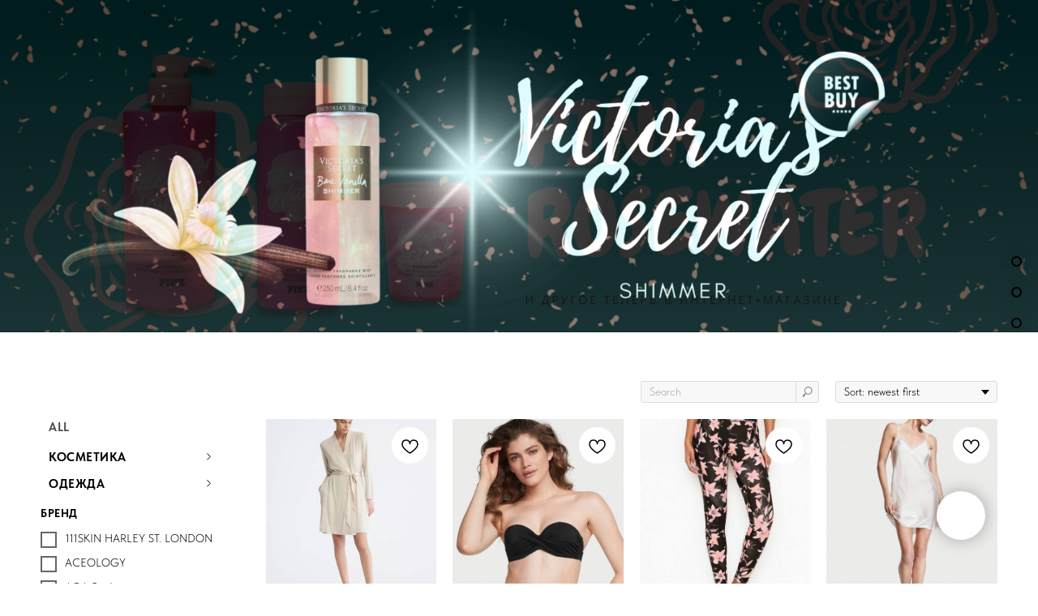

--- FILE ---
content_type: text/html; charset=UTF-8
request_url: https://secret-room.ru/cosmetics/tproduct/333144078-256827186681-almay-blush
body_size: 35048
content:
<!DOCTYPE html> <html> <head> <meta charset="utf-8" /> <meta http-equiv="Content-Type" content="text/html; charset=utf-8" /> <meta name="viewport" content="width=device-width, initial-scale=1.0" /> <!--metatextblock-->
<title>Almay Blush - Almay</title>
<meta name="description" content="Компактные румяна">
<meta name="keywords" content="">
<meta property="og:title" content="Almay Blush" />
<meta property="og:description" content="Компактные румяна" />
<meta property="og:type" content="website" />
<meta property="og:url" content="https://secret-room.ru/cosmetics/tproduct/333144078-256827186681-almay-blush" />
<meta property="og:image" content="https://static.tildacdn.com/stor3437-3830-4530-a564-346438633436/79689055.jpg" />
<link rel="canonical" href="https://secret-room.ru/cosmetics/tproduct/333144078-256827186681-almay-blush" />
<!--/metatextblock--> <meta name="format-detection" content="telephone=no" /> <meta http-equiv="x-dns-prefetch-control" content="on"> <link rel="dns-prefetch" href="https://ws.tildacdn.com"> <link rel="dns-prefetch" href="https://static.tildacdn.com"> <link rel="shortcut icon" href="https://static.tildacdn.com/tild3831-3662-4639-b337-643365623835/favicon-8.ico" type="image/x-icon" /> <link rel="apple-touch-icon" href="https://static.tildacdn.com/tild3461-3762-4838-b035-303434383035/-1_1.png"> <link rel="apple-touch-icon" sizes="76x76" href="https://static.tildacdn.com/tild3461-3762-4838-b035-303434383035/-1_1.png"> <link rel="apple-touch-icon" sizes="152x152" href="https://static.tildacdn.com/tild3461-3762-4838-b035-303434383035/-1_1.png"> <link rel="apple-touch-startup-image" href="https://static.tildacdn.com/tild3461-3762-4838-b035-303434383035/-1_1.png"> <meta name="msapplication-TileColor" content="#000000"> <meta name="msapplication-TileImage" content="https://static.tildacdn.com/tild3632-3630-4934-b235-636530633565/-2.png"> <!-- Assets --> <script src="https://neo.tildacdn.com/js/tilda-fallback-1.0.min.js" async charset="utf-8"></script> <link rel="stylesheet" href="https://static.tildacdn.com/css/tilda-grid-3.0.min.css" type="text/css" media="all" onerror="this.loaderr='y';"/> <link rel="stylesheet" href="https://static.tildacdn.com/ws/project4299938/tilda-blocks-page20630103.min.css?t=1766534221" type="text/css" media="all" onerror="this.loaderr='y';" /><link rel="stylesheet" href="https://static.tildacdn.com/ws/project4299938/tilda-blocks-page20630103.min.css?t=1766534208" type="text/css" media="all" onerror="this.loaderr='y';" /> <link rel="preconnect" href="https://fonts.gstatic.com"> <link href="https://fonts.googleapis.com/css2?family=Open+Sans:wght@300..800&subset=latin,cyrillic" rel="stylesheet"> <link rel="stylesheet" href="https://static.tildacdn.com/css/tilda-animation-2.0.min.css" type="text/css" media="all" onerror="this.loaderr='y';" /> <link rel="stylesheet" href="https://static.tildacdn.com/css/tilda-cover-1.0.min.css" type="text/css" media="all" onerror="this.loaderr='y';" /> <link rel="stylesheet" href="https://static.tildacdn.com/css/tilda-popup-1.1.min.css" type="text/css" media="print" onload="this.media='all';" onerror="this.loaderr='y';" /> <noscript><link rel="stylesheet" href="https://static.tildacdn.com/css/tilda-popup-1.1.min.css" type="text/css" media="all" /></noscript> <link rel="stylesheet" href="https://static.tildacdn.com/css/tilda-slds-1.4.min.css" type="text/css" media="print" onload="this.media='all';" onerror="this.loaderr='y';" /> <noscript><link rel="stylesheet" href="https://static.tildacdn.com/css/tilda-slds-1.4.min.css" type="text/css" media="all" /></noscript> <link rel="stylesheet" href="https://static.tildacdn.com/css/tilda-catalog-1.1.min.css" type="text/css" media="print" onload="this.media='all';" onerror="this.loaderr='y';" /> <noscript><link rel="stylesheet" href="https://static.tildacdn.com/css/tilda-catalog-1.1.min.css" type="text/css" media="all" /></noscript> <link rel="stylesheet" href="https://static.tildacdn.com/css/tilda-forms-1.0.min.css" type="text/css" media="all" onerror="this.loaderr='y';" /> <link rel="stylesheet" href="https://static.tildacdn.com/css/tilda-catalog-filters-1.0.min.css" type="text/css" media="all" onerror="this.loaderr='y';" /> <link rel="stylesheet" href="https://static.tildacdn.com/css/tilda-wishlist-1.0.min.css" type="text/css" media="all" onerror="this.loaderr='y';" /> <link rel="stylesheet" href="https://static.tildacdn.com/css/tilda-cart-1.0.min.css" type="text/css" media="all" onerror="this.loaderr='y';" /> <link rel="stylesheet" href="https://static.tildacdn.com/css/tilda-menu-widgeticons-1.0.min.css" type="text/css" media="all" onerror="this.loaderr='y';" /> <link rel="stylesheet" href="https://static.tildacdn.com/css/tilda-zoom-2.0.min.css" type="text/css" media="print" onload="this.media='all';" onerror="this.loaderr='y';" /> <noscript><link rel="stylesheet" href="https://static.tildacdn.com/css/tilda-zoom-2.0.min.css" type="text/css" media="all" /></noscript> <link rel="stylesheet" href="https://static.tildacdn.com/css/fonts-tildasans.css" type="text/css" media="all" onerror="this.loaderr='y';" /> <script nomodule src="https://static.tildacdn.com/js/tilda-polyfill-1.0.min.js" charset="utf-8"></script> <script type="text/javascript">function t_onReady(func) {if(document.readyState!='loading') {func();} else {document.addEventListener('DOMContentLoaded',func);}}
function t_onFuncLoad(funcName,okFunc,time) {if(typeof window[funcName]==='function') {okFunc();} else {setTimeout(function() {t_onFuncLoad(funcName,okFunc,time);},(time||100));}}function t_throttle(fn,threshhold,scope) {return function() {fn.apply(scope||this,arguments);};}function t396_initialScale(t){var e=document.getElementById("rec"+t);if(e){var i=e.querySelector(".t396__artboard");if(i){window.tn_scale_initial_window_width||(window.tn_scale_initial_window_width=document.documentElement.clientWidth);var a=window.tn_scale_initial_window_width,r=[],n,l=i.getAttribute("data-artboard-screens");if(l){l=l.split(",");for(var o=0;o<l.length;o++)r[o]=parseInt(l[o],10)}else r=[320,480,640,960,1200];for(var o=0;o<r.length;o++){var d=r[o];a>=d&&(n=d)}var _="edit"===window.allrecords.getAttribute("data-tilda-mode"),c="center"===t396_getFieldValue(i,"valign",n,r),s="grid"===t396_getFieldValue(i,"upscale",n,r),w=t396_getFieldValue(i,"height_vh",n,r),g=t396_getFieldValue(i,"height",n,r),u=!!window.opr&&!!window.opr.addons||!!window.opera||-1!==navigator.userAgent.indexOf(" OPR/");if(!_&&c&&!s&&!w&&g&&!u){var h=parseFloat((a/n).toFixed(3)),f=[i,i.querySelector(".t396__carrier"),i.querySelector(".t396__filter")],v=Math.floor(parseInt(g,10)*h)+"px",p;i.style.setProperty("--initial-scale-height",v);for(var o=0;o<f.length;o++)f[o].style.setProperty("height","var(--initial-scale-height)");t396_scaleInitial__getElementsToScale(i).forEach((function(t){t.style.zoom=h}))}}}}function t396_scaleInitial__getElementsToScale(t){return t?Array.prototype.slice.call(t.children).filter((function(t){return t&&(t.classList.contains("t396__elem")||t.classList.contains("t396__group"))})):[]}function t396_getFieldValue(t,e,i,a){var r,n=a[a.length-1];if(!(r=i===n?t.getAttribute("data-artboard-"+e):t.getAttribute("data-artboard-"+e+"-res-"+i)))for(var l=0;l<a.length;l++){var o=a[l];if(!(o<=i)&&(r=o===n?t.getAttribute("data-artboard-"+e):t.getAttribute("data-artboard-"+e+"-res-"+o)))break}return r}window.TN_SCALE_INITIAL_VER="1.0",window.tn_scale_initial_window_width=null;</script> <script src="https://static.tildacdn.com/js/tilda-scripts-3.0.min.js" charset="utf-8" defer onerror="this.loaderr='y';"></script> <script src="https://static.tildacdn.com/ws/project4299938/tilda-blocks-page20630103.min.js?t=1766534221" onerror="this.loaderr='y';"></script><script src="https://static.tildacdn.com/ws/project4299938/tilda-blocks-page20630103.min.js?t=1766534208" charset="utf-8" onerror="this.loaderr='y';"></script> <script src="https://static.tildacdn.com/js/tilda-lazyload-1.0.min.js" charset="utf-8" async onerror="this.loaderr='y';"></script> <script src="https://static.tildacdn.com/js/tilda-animation-2.0.min.js" charset="utf-8" async onerror="this.loaderr='y';"></script> <script src="https://static.tildacdn.com/js/tilda-cover-1.0.min.js" charset="utf-8" async onerror="this.loaderr='y';"></script> <script src="https://static.tildacdn.com/js/hammer.min.js" charset="utf-8" async onerror="this.loaderr='y';"></script> <script src="https://static.tildacdn.com/js/tilda-slds-1.4.min.js" charset="utf-8" async onerror="this.loaderr='y';"></script> <script src="https://static.tildacdn.com/js/tilda-products-1.0.min.js" charset="utf-8" async onerror="this.loaderr='y';"></script> <script src="https://static.tildacdn.com/js/tilda-catalog-1.1.min.js" charset="utf-8" async onerror="this.loaderr='y';"></script> <script src="https://static.tildacdn.com/js/tilda-zero-1.1.min.js" charset="utf-8" async onerror="this.loaderr='y';"></script> <script src="https://static.tildacdn.com/js/tilda-popup-1.0.min.js" charset="utf-8" async onerror="this.loaderr='y';"></script> <script src="https://static.tildacdn.com/js/tilda-video-1.0.min.js" charset="utf-8" async onerror="this.loaderr='y';"></script> <script src="https://static.tildacdn.com/js/tilda-map-1.0.min.js" charset="utf-8" async onerror="this.loaderr='y';"></script> <script src="https://static.tildacdn.com/js/tilda-forms-1.0.min.js" charset="utf-8" async onerror="this.loaderr='y';"></script> <script src="https://static.tildacdn.com/js/tilda-wishlist-1.0.min.js" charset="utf-8" async onerror="this.loaderr='y';"></script> <script src="https://static.tildacdn.com/js/tilda-widget-positions-1.0.min.js" charset="utf-8" async onerror="this.loaderr='y';"></script> <script src="https://static.tildacdn.com/js/tilda-cart-1.1.min.js" charset="utf-8" async onerror="this.loaderr='y';"></script> <script src="https://static.tildacdn.com/js/tilda-menu-1.0.min.js" charset="utf-8" async onerror="this.loaderr='y';"></script> <script src="https://static.tildacdn.com/js/tilda-menu-widgeticons-1.0.min.js" charset="utf-8" async onerror="this.loaderr='y';"></script> <script src="https://static.tildacdn.com/js/tilda-video-processor-1.0.min.js" charset="utf-8" async onerror="this.loaderr='y';"></script> <script src="https://static.tildacdn.com/js/tilda-animation-sbs-1.0.min.js" charset="utf-8" async onerror="this.loaderr='y';"></script> <script src="https://static.tildacdn.com/js/tilda-zoom-2.0.min.js" charset="utf-8" async onerror="this.loaderr='y';"></script> <script src="https://static.tildacdn.com/js/tilda-zero-scale-1.0.min.js" charset="utf-8" async onerror="this.loaderr='y';"></script> <script src="https://static.tildacdn.com/js/tilda-skiplink-1.0.min.js" charset="utf-8" async onerror="this.loaderr='y';"></script> <script src="https://static.tildacdn.com/js/tilda-events-1.0.min.js" charset="utf-8" async onerror="this.loaderr='y';"></script> <script type="text/javascript" src="https://static.tildacdn.com/js/tilda-lk-dashboard-1.0.min.js" charset="utf-8" async onerror="this.loaderr='y';"></script> <script type="text/javascript">window.dataLayer=window.dataLayer||[];</script> <script type="text/javascript">(function() {if((/bot|google|yandex|baidu|bing|msn|duckduckbot|teoma|slurp|crawler|spider|robot|crawling|facebook/i.test(navigator.userAgent))===false&&typeof(sessionStorage)!='undefined'&&sessionStorage.getItem('visited')!=='y'&&document.visibilityState){var style=document.createElement('style');style.type='text/css';style.innerHTML='@media screen and (min-width: 980px) {.t-records {opacity: 0;}.t-records_animated {-webkit-transition: opacity ease-in-out .2s;-moz-transition: opacity ease-in-out .2s;-o-transition: opacity ease-in-out .2s;transition: opacity ease-in-out .2s;}.t-records.t-records_visible {opacity: 1;}}';document.getElementsByTagName('head')[0].appendChild(style);function t_setvisRecs(){var alr=document.querySelectorAll('.t-records');Array.prototype.forEach.call(alr,function(el) {el.classList.add("t-records_animated");});setTimeout(function() {Array.prototype.forEach.call(alr,function(el) {el.classList.add("t-records_visible");});sessionStorage.setItem("visited","y");},400);}
document.addEventListener('DOMContentLoaded',t_setvisRecs);}})();</script><script src="https://static.tildacdn.com/js/jquery-1.10.2.min.js" charset="utf-8"  onerror="this.loaderr='y';"></script></head> <body class="t-body" style="margin:0;"> <!--allrecords--> <div id="allrecords" class="t-records" data-product-page="y" data-hook="blocks-collection-content-node" data-tilda-project-id="4299938" data-tilda-page-id="20630103" data-tilda-page-alias="cosmetics" data-tilda-formskey="a9150c0662e71f99587b9f58fa2857ed" data-tilda-imgoptimoff="yes" data-tilda-lazy="yes" data-tilda-root-zone="com" data-tilda-project-country="RU">
<div id="rec370040020" class="r t-rec" style="" data-animationappear="off" data-record-type="1002"> <script>t_onReady(function() {setTimeout(function() {t_onFuncLoad('twishlist__init',function() {twishlist__init('370040020');});},500);var rec=document.querySelector('#rec370040020');if(!rec) return;var userAgent=navigator.userAgent.toLowerCase();var isAndroid=userAgent.indexOf('android')!==-1;var body=document.body;if(!body) return;var isScrollablefFix=body.classList.contains('t-body_scrollable-fix-for-android');if(isAndroid&&!isScrollablefFix) {body.classList.add('t-body_scrollable-fix-for-android');document.head.insertAdjacentHTML('beforeend','<style>@media screen and (max-width: 560px) {\n.t-body_scrollable-fix-for-android {\noverflow: visible !important;\n}\n}\n</style>');console.log('Android css fix was inited');};if(userAgent.indexOf('instagram')!==-1&&userAgent.indexOf('iphone')!==-1) {body.style.position='relative';}
var wishlistWindow=rec.querySelector('.t1002__wishlistwin');var currentMode=document.querySelector('.t-records').getAttribute('data-tilda-mode');if(wishlistWindow&&currentMode!=='edit'&&currentMode!=='preview') {wishlistWindow.addEventListener('scroll',t_throttle(function() {if(window.lazy==='y'||document.querySelector('#allrecords').getAttribute('data-tilda-lazy')==='yes') {t_onFuncLoad('t_lazyload_update',function() {t_lazyload_update();});}},500));}});</script> <div class="t1002" data-wishlist-hook="#showfavorites" data-wishlistbtn-pos="picture" data-project-currency="р." data-project-currency-side="r" data-project-currency-sep="," data-project-currency-code="RUB" data-wishlist-maxstoredays="15"> <div class="t1002__wishlisticon" style=""> <div class="t1002__wishlisticon-wrapper"> <div class="t1002__wishlisticon-imgwrap"> <svg role="img" width="41" height="35" viewBox="0 0 41 35" fill="none" xmlns="http://www.w3.org/2000/svg" class="t1002__wishlisticon-img"> <path d="M39.9516 11.9535C39.9516 22.5416 20.4993 33.8088 20.4993 33.8088C20.4993 33.8088 1.04688 22.5416 1.04688 11.9535C1.04688 -2.42254 20.4993 -2.2284 20.4993 10.4239C20.4993 -2.2284 39.9516 -2.03914 39.9516 11.9535Z" stroke-width="1.5" stroke-linejoin="round"/> </svg> </div> <div class="t1002__wishlisticon-counter js-wishlisticon-counter"></div> </div> </div> <div class="t1002__wishlistwin" style="display:none"> <div class="t1002__wishlistwin-content"> <div class="t1002__close t1002__wishlistwin-close"> <button type="button" class="t1002__close-button t1002__wishlistwin-close-wrapper" aria-label="Закрыть вишлист"> <svg role="presentation" class="t1002__wishlistwin-close-icon" width="23px" height="23px" viewBox="0 0 23 23" version="1.1" xmlns="http://www.w3.org/2000/svg" xmlns:xlink="http://www.w3.org/1999/xlink"> <g stroke="none" stroke-width="1" fill="#000000" fill-rule="evenodd"> <rect transform="translate(11.313708, 11.313708) rotate(-45.000000) translate(-11.313708, -11.313708) " x="10.3137085" y="-3.6862915" width="2" height="30"></rect> <rect transform="translate(11.313708, 11.313708) rotate(-315.000000) translate(-11.313708, -11.313708) " x="10.3137085" y="-3.6862915" width="2" height="30"></rect> </g> </svg> </button> </div> <div class="t1002__wishlistwin-top"> <div class="t1002__wishlistwin-heading t-name t-name_xl">Избранное</div> </div> <div class="t1002__wishlistwin-products"></div> </div> </div> </div> <style>.t1002__addBtn:not(.t-popup .t1002__addBtn):not(.t-store__product-snippet .t1002__addBtn){}.t1002__addBtn{border-radius:30px;}.t1002__addBtn svg path{}@media screen and (max-width:960px){.t1002__wishlistwin-close-icon g{fill:#000000;}.t1002__wishlistwin-top{background-color:rgba(255,255,255,1);}}</style> </div>

<!-- PRODUCT START -->

                




<!-- product header -->
<!--header-->
<div id="t-header" class="t-records" data-hook="blocks-collection-content-node" data-tilda-project-id="4299938" data-tilda-page-id="20630103" data-tilda-page-alias="cosmetics" data-tilda-formskey="a9150c0662e71f99587b9f58fa2857ed" data-tilda-imgoptimoff="yes" data-tilda-lazy="yes" data-tilda-root-zone="one"      data-tilda-project-country="RU">

    <div id="rec585180949" class="r t-rec t-screenmin-980px" style=" " data-animationappear="off" data-record-type="891"  data-screen-min="980px"    >
<!-- cover -->
	

	

		
	



<div class="t-cover" id="recorddiv585180949"bgimgfield="img"style="height:410px;background-image:linear-gradient(to bottom, #ccc, #777);">

	<div class="t-cover__carrier" id="coverCarry585180949"data-content-cover-id="585180949"data-content-cover-bg="https://static.tildacdn.com/tild6664-3033-4662-b133-383637323533/diogo-almeida-BGV53v.jpg"data-display-changed="true"data-content-cover-height="410px"data-content-cover-parallax=""data-content-use-image-for-mobile-cover=""style="background-image:url('https://static.tildacdn.com/tild6664-3033-4662-b133-383637323533/diogo-almeida-BGV53v.jpg');height:410px;background-attachment:scroll; "itemscope itemtype="http://schema.org/ImageObject"><meta itemprop="image" content="https://static.tildacdn.com/tild6664-3033-4662-b133-383637323533/diogo-almeida-BGV53v.jpg"></div>

	<div class="t-cover__filter" style="height:410px;background-image: linear-gradient(to bottom, rgba(0,0,0,0), rgba(34,34,34,0));"></div>

    <div class="t891">
        <div class="t-container">
            <div class="t-col t-col_12">
                <div class="t-cover__wrapper t-valign_middle" style="height:410px;">
                                    </div>
            </div>
        </div>
    </div>



</div>

                                                                                                                                                                                    		                        		                                                    









	
				
				
					
						
		
										
		
							
					
									
		 

		
							
						
		
										
		
							
					
									
		 

		
				
	
</div>


    <div id="rec591538474" class="r t-rec t-screenmax-980px" style=" " data-animationappear="off" data-record-type="891"   data-screen-max="980px"   >
<!-- cover -->
	

	

		
	



<div class="t-cover" id="recorddiv591538474"bgimgfield="img"style="height:410px;background-image:linear-gradient(to bottom, #ccc, #777);">

	<div class="t-cover__carrier" id="coverCarry591538474"data-content-cover-id="591538474"data-content-cover-bg="https://static.tildacdn.com/tild6664-3033-4662-b133-383637323533/diogo-almeida-BGV53v.jpg"data-display-changed="true"data-content-cover-height="410px"data-content-cover-parallax=""data-content-use-image-for-mobile-cover=""style="background-image:url('https://static.tildacdn.com/tild6664-3033-4662-b133-383637323533/diogo-almeida-BGV53v.jpg');height:410px;background-attachment:scroll; "itemscope itemtype="http://schema.org/ImageObject"><meta itemprop="image" content="https://static.tildacdn.com/tild6664-3033-4662-b133-383637323533/diogo-almeida-BGV53v.jpg"></div>

	<div class="t-cover__filter" style="height:410px;background-image: linear-gradient(to bottom, rgba(0,0,0,0), rgba(34,34,34,0));"></div>

    <div class="t891">
        <div class="t-container">
            <div class="t-col t-col_12">
                <div class="t-cover__wrapper t-valign_middle" style="height:410px;">
                                    </div>
            </div>
        </div>
    </div>



</div>

                                                                                                                                                                                    		                        		                                                    









	
				
				
					
						
		
										
		
							
					
									
		 

		
							
						
		
										
		
							
					
									
		 

		
				
	
</div>


    <div id="rec549937021" class="r t-rec t-screenmin-640px" style="background-color:#ffffff; "  data-record-type="833"  data-screen-min="640px"  data-bg-color="#ffffff"  >
<div class="t833" data-coverslider-rec-ids="585180949" >
<div class="t833__animation">
	<div data-coverslider-id="549937021" class="t833__sliderwrapper">
	<div class="t833__filter" style="
					background-image: linear-gradient(to bottom, rgba(0,0,0,0), rgba(255,255,255,0.10));
			"></div>
	<div class="t833__slider t833__slider_fade">
																<div class="t833__slide t833__slide_opacity t-bgimg"  bgimgfield="li_img__1681525333465" data-original="https://static.tildacdn.com/tild3730-3938-4431-b230-356264623162/party_5.png" style="background-image: url('https://static.tildacdn.com/tild3730-3938-4431-b230-356264623162/party_5.png');"></div>
																<div class="t833__slide t833__slide_opacity t-bgimg"  bgimgfield="li_img__1524154106301" data-original="https://static.tildacdn.com/tild6233-3039-4330-a465-333230623766/___SECRET_ROOM.png" style="background-image: url('https://static.tildacdn.com/tild6233-3039-4330-a465-333230623766/___SECRET_ROOM.png');"></div>
											</div>
	</div>
</div>
</div>


<script type="text/javascript">
	t_onReady(function () {
		setTimeout(function () {
			t_onFuncLoad('t833_init', function () {
				t833_init('549937021');
			});
		});
	});
</script>


</div>


    <div id="rec549627158" class="r t-rec t-screenmax-640px" style="background-color:#ffffff; "  data-record-type="833"   data-screen-max="640px" data-bg-color="#ffffff"  >
<div class="t833" data-coverslider-rec-ids="591538474" >
<div class="t833__animation">
	<div data-coverslider-id="549627158" class="t833__sliderwrapper">
	<div class="t833__filter" style="
					background-image: linear-gradient(to bottom, rgba(0,0,0,0), rgba(255,255,255,0.10));
			"></div>
	<div class="t833__slider t833__slider_fade">
														<div class="t833__slide t833__slide_opacity t-bgimg"  bgimgfield="li_img__1681525550705" data-original="https://static.tildacdn.com/tild6262-6365-4333-a266-303063373030/1.png" style="background-image: url('https://static.tildacdn.com/tild6262-6365-4333-a266-303063373030/1.png');"></div>
																<div class="t833__slide t833__slide_opacity t-bgimg"  bgimgfield="li_img__1524154106301" data-original="https://static.tildacdn.com/tild3332-6536-4562-a339-323437633162/2.png" style="background-image: url('https://static.tildacdn.com/tild3332-6536-4562-a339-323437633162/2.png');"></div>
							</div>
	</div>
</div>
</div>


<script type="text/javascript">
	t_onReady(function () {
		setTimeout(function () {
			t_onFuncLoad('t833_init', function () {
				t833_init('549627158');
			});
		});
	});
</script>


</div>


    <div id="rec333144078" class="r t-rec t-rec_pt_60 t-rec_pb_45" style="padding-top:60px;padding-bottom:45px;background-color:#ffffff; " data-animationappear="off" data-record-type="951"    data-bg-color="#ffffff"  >
<!-- t951 -->

<!-- @classes: t-text t-text_xxs t-name t-name_xs t-name_md t-name_xl t-descr t-descr_xxs t-btn t-btn_xs t-btn_sm t-btn_md t-animate data-zoomable="yes" t-uptitle t-uptitle_xxl t-align_center -->

    

    
    
    
    
    

<div class="t951">
    <!-- grid container start -->

    


    
<div class="t-store js-store" >
    
    
            <div class="js-store-cont-w-filter t951__cont-w-filter t-store__grid-cont t-store__grid-cont_col-width_stretch t-store__grid-cont_indent" data-col-gap="20">
            <div class="t951__cont-wrapper">
                <div class="js-store-parts-select-container t951__sidebar t951__sidebar_sticky" data-col-gap="20"></div>

                <!-- preloader els -->
                <div class="js-store-grid-cont-preloader t-store__grid-cont t-store__grid-cont-preloader_hidden t-store__grid-cont_col-width_stretch t-store__grid-cont_indent t-store__grid-cont_mobile-grid t-store__mobile-two-columns" data-col-gap="20">
                                                                                                                                    <div class="t-store__card-preloader t-store__stretch-col t-store__stretch-col_25">
                            <div class="t-store__card__img-preloader t-store__card__imgwrapper_1-1" style="">
                            </div>
                        </div>
                                                                    <div class="t-store__card-preloader t-store__stretch-col t-store__stretch-col_25">
                            <div class="t-store__card__img-preloader t-store__card__imgwrapper_1-1" style="">
                            </div>
                        </div>
                                                                    <div class="t-store__card-preloader t-store__stretch-col t-store__stretch-col_25">
                            <div class="t-store__card__img-preloader t-store__card__imgwrapper_1-1" style="">
                            </div>
                        </div>
                                                                    <div class="t-store__card-preloader t-store__stretch-col t-store__stretch-col_25">
                            <div class="t-store__card__img-preloader t-store__card__imgwrapper_1-1" style="">
                            </div>
                        </div>
                                                                        <div class="t-clear t-store__grid-separator" ></div>
                                                <div class="t-store__card-preloader t-store__stretch-col t-store__stretch-col_25">
                            <div class="t-store__card__img-preloader t-store__card__imgwrapper_1-1" style="">
                            </div>
                        </div>
                                                                    <div class="t-store__card-preloader t-store__stretch-col t-store__stretch-col_25">
                            <div class="t-store__card__img-preloader t-store__card__imgwrapper_1-1" style="">
                            </div>
                        </div>
                                                                    <div class="t-store__card-preloader t-store__stretch-col t-store__stretch-col_25">
                            <div class="t-store__card__img-preloader t-store__card__imgwrapper_1-1" style="">
                            </div>
                        </div>
                                                                    <div class="t-store__card-preloader t-store__stretch-col t-store__stretch-col_25">
                            <div class="t-store__card__img-preloader t-store__card__imgwrapper_1-1" style="">
                            </div>
                        </div>
                                    </div>
                <!-- preloader els end -->

                <div class="t951__grid-cont t951__grid-cont_hidden js-store-grid-cont t-store__grid-cont_col-width_stretch t-store__grid-cont_indent t-store__grid-cont_mobile-grid t-store__mobile-two-columns  mobile-two-columns t951__container_mobile-grid" data-col-gap="20" ></div>
            </div>
        </div>
    </div>
<!-- grid container end --></div>

<!-- catalog setup start -->

	
	



<style>
	/* separator style for ST330 */
	
	/* Slider stiles */
	#rec333144078 .t-slds__bullet_active .t-slds__bullet_body {
		background-color: #222 !important;
	}

	#rec333144078 .t-slds__bullet:hover .t-slds__bullet_body {
		background-color: #222 !important;
	}

	/* Store part switch buttons styles */
	#rec333144078 .t-store__parts-switch-btn {
		margin-left:10px;margin-right:10px;	}

	#rec333144078 .t-store__parts-sublist .t-store__parts-switch-btn {
		margin-left:0px;margin-right:0px;	}

	
	/* Store filters buttons styles */
	</style>










	
				
				
					
						
		
										
		
									
									
		 

		
							
						
		
										
		
									
									
		 

		
							
						
		
										
		
									
									
		 

		
							
						
		
										
		
									
																
		 

		
							
						
		
										
		
									
																
		 

		
							
						
		
										
		
									
									
		 

		
							
						
		
										
		
									
									
		 

		
							
						
		
										
		
									
									
		 

		
				
			<style> #rec333144078 .t-store__card .t-store__card__price {   font-weight: 400; } #rec333144078 .t-store__card .t-store__card__price_old {   font-weight: 400; }</style>
	








	
				
				
					
						
		
										
		
									
									
		 

		
							
						
		
										
		
									
									
		 

		
							
						
		
										
		
									
									
		 

		
							
						
		
										
		
									
									
		 

		
							
						
		
										
		
									
									
		 

		
				
	








	
				
				
					
						
		
										
		
							
					
									
		 

		
							
						
		
										
		
							
					
									
		 

		
							
						
		
										
		
							
					
																
		 

		
							
						
		
										
		
							
					
																
		 

		
				
			<style> #rec333144078 .t-popup .t-store__prod-popup__price {   font-weight: 400; } #rec333144078 .t-popup .t-store__prod-popup__price_old {   font-weight: 400; }</style>
	








	
				
				
					
						
		
										
		
									
									
		 

		
				
	








	
				
				
					
						
		
										
		
							
																					
														
																
		 

		
							
						
		
										
		
							
																					
														
																
		 

		
				
			<style> #rec333144078 .t-store__parts-switch-btn {  font-size: 15px;  font-weight: 700; text-transform: uppercase; letter-spacing: 0.5px; } #rec333144078  .t-store__parts-item-arrow {  font-size: 15px;  font-weight: 700; text-transform: uppercase; letter-spacing: 0.5px; }</style>
	








	
				
				
					
						
		
										
		
							
																					
														
																
		 

		
				
			<style> #rec333144078 .t-store__filter__item-title {   font-weight: 700; text-transform: uppercase; letter-spacing: 0.5px; }</style>
	








	
				
				
					
						
		
										
		
							
																					
														
																
		 

		
				
			<style> #rec333144078 .t-store__filter__opts-mob-btn {   font-weight: 700; text-transform: uppercase; letter-spacing: 0.5px; }</style>
	
<div class="js-store-tpl-slider-arrows" style="display: none;">
	                        
    

	
	


<li class="t-slds__arrow_wrapper t-slds__arrow_wrapper-left" data-slide-direction="left">
    <button 
        type="button" 
        class="t-slds__arrow t-slds__arrow-left t-slds__arrow-withbg" 
        aria-controls="carousel_333144078" 
        aria-disabled="false" 
        aria-label="Previous slide"
         style="width: 40px; height: 40px;background-color: rgba(255,255,255,1);">
        <div class="t-slds__arrow_body t-slds__arrow_body-left" style="width: 9px;">
            <svg role="presentation" focusable="false" style="display: block" viewBox="0 0 9.3 17" xmlns="http://www.w3.org/2000/svg" xmlns:xlink="http://www.w3.org/1999/xlink">
                                <polyline
                fill="none" 
                stroke="#000000"
                stroke-linejoin="butt" 
                stroke-linecap="butt"
                stroke-width="1" 
                points="0.5,0.5 8.5,8.5 0.5,16.5" 
                />
            </svg>
        </div>
    </button>
</li>

<li class="t-slds__arrow_wrapper t-slds__arrow_wrapper-right" data-slide-direction="right">
    <button 
        type="button" 
        class="t-slds__arrow t-slds__arrow-right t-slds__arrow-withbg" 
        aria-controls="carousel_333144078" 
        aria-disabled="false" 
        aria-label="Next slide"
         style="width: 40px; height: 40px;background-color: rgba(255,255,255,1);">
        <div class="t-slds__arrow_body t-slds__arrow_body-right" style="width: 9px;">
            <svg role="presentation" focusable="false" style="display: block" viewBox="0 0 9.3 17" xmlns="http://www.w3.org/2000/svg" xmlns:xlink="http://www.w3.org/1999/xlink">
                <polyline
                fill="none" 
                stroke="#000000"
                stroke-linejoin="butt" 
                stroke-linecap="butt"
                stroke-width="1" 
                points="0.5,0.5 8.5,8.5 0.5,16.5" 
                />
            </svg>
        </div>
    </button>
</li></div>

<script>
	t_onReady(function(){
		var prodcard_optsObj = {
			blockId: '951',
			hasWrap: '',
			txtPad: '',
			bgColor: '',
			borderRadius: '',
			shadow: '',
			shadowSize: '',
			shadowOpacity: '',
			shadowHover: '',
			shadowSizeHover: '',
			shadowOpacityHover: '',
			shadowShiftyHover: '',
			btnTitle1: '',
			btnLink1: 'popup',
			btnTitle2: '',
			btnLink2: 'order',
			showOpts: false,
			style: '',
			hasImg: false,
			hasDescr: false,
			hasSeparator: true		};

		var price_optsObj = {
			color: '',
			colorOld: '',
			position: '',
			priceRange: ''
		};

		var popup_optsObj = {
			popupContainer: '',
			columns: '6',
			columns2: '6',
			isVertical: '',
			align: 'left',
			btnTitle: 'В корзину',
			closeText: 'Все товары',
			iconColor: '#000000',
			containerBgColor: '#ffffff',
			overlayBgColor: '#ffffff',
			overlayBgColorRgba: 'rgba(255,255,255,1)',
			popupStat: '/tilda/popup/rec333144078/opened',
			tabsPosition: '',
			fixedButton: false,
			mobileGalleryStyle: ''
		};

		var slider_optsObj = {
			anim_speed: '',
			videoPlayerIconColor: '',
			cycle: 'on',
			controls: 'arrowsthumbs',
			bgcolor: '#ebebeb'
		};

		var slider_dotsOptsObj = {
			size: '',
			bgcolor: '',
			bordersize: '',
			bgcoloractive: ''
		};

		var slider_slidesOptsObj = {
			zoomable: true,
			bgsize: 'cover',
			ratio: '1'
		};

		var typography_optsObj = {
			descrColor: '',
			titleColor: '',
			optionsColor: ''
		};

		var default_sort = {
			default:'sort-created-desc',
			in_stock:false		};

		var options = {
			recid: '333144078',
			storepart: '706822470421',
			previewmode: 'yes',
			prodCard: prodcard_optsObj,
			popup_opts: popup_optsObj,
			defaultSort: default_sort,
			galleryStyle: '',
			slider_opts: slider_optsObj,
			slider_dotsOpts: slider_dotsOptsObj,
			slider_slidesOpts: slider_slidesOptsObj,
			typo: typography_optsObj,
			price: price_optsObj,
			blocksInRow: '4',
			colClass: 't-store__stretch-col t-store__stretch-col_25',
			sidebar: true,
			colWidth: '',
			colClassFullWidth: 't-store__stretch-col t-store__stretch-col_100',
			imageHover: true,
			imageHeight: '400px',
			imageWidth: '',
			imageRatio: '1',
			imageRatioClass: 't-store__card__imgwrapper_1-1',
			align: 'left',
			vindent: '',
			isHorizOnMob:false,
			itemsAnim: 'zoomin',
			hasOriginalAspectRatio: false,
			size: 36,
			markColor: '#ffffff',
			markBgColor: '#ff4a4a',
			currencySide: 'r',
			currencyTxt: 'р.',
			currencySeparator: ',',
			currencyDecimal: '',
			btnSize: 'md',
			buttonRadius: '3px',
			buttonBgColor: '#000000',
			isFlexCols: 'true',
			hideStoreParts: false,
			verticalAlignButtons: false,
			hideFilters: false,
			titleRelevants: '',
			showRelevants: '636810987871',
			showPagination: '',
			tabs: '',
			relevants_slider: false,
			relevants_quantity: '4',
			sliderthumbsside: '',
			showStoreBtnQuantity: 'both',
			verticalAlign: '',
			rightColumnWidth: '',
			isTitleClip: false,
			horizontalScrollHint: 'hand'		};

		t_onFuncLoad('t_store_init', function() {
			t_store_init('333144078', options);
		});
	});
</script>

	<template id="button_buy_333144078">
		
						
	
	
						
						
				
				
						
																										
			<a
			class="t-btn t-btnflex t-btnflex_type_button t-btnflex_md t-store__prod-popup__btn"
										href="#order"
																												><span class="t-btnflex__text js-store-prod-popup-buy-btn-txt">В корзину</span>
<style>#rec333144078 .t-btnflex.t-btnflex_type_button {color:#ffffff;background-color:#000000;--border-width:0px;border-style:none !important;border-radius:3px;box-shadow:none !important;transition-duration:0.2s;transition-property: background-color, color, border-color, box-shadow, opacity, transform, gap;transition-timing-function: ease-in-out;}</style></a>
		</template>

<template id="button_loadmore_333144078">
	
						
	
	
						
						
				
				
						
																										
			<button
			class="t-btn t-btnflex t-btnflex_type_button t-btnflex_md js-store-load-more-btn t-store__load-more-btn"
							type="button"
																							><span class="t-btnflex__text js-store-load-more-btn-text">Load more</span>
<style>#rec333144078 .t-btnflex.t-btnflex_type_button {color:#ffffff;background-color:#000000;--border-width:0px;border-style:none !important;border-radius:3px;box-shadow:none !important;transition-duration:0.2s;transition-property: background-color, color, border-color, box-shadow, opacity, transform, gap;transition-timing-function: ease-in-out;}</style></button>
	</template>


<!-- catalog setup end -->

<style>
#rec333144078 .t-menu__link-item{
		}







@supports (overflow:-webkit-marquee) and (justify-content:inherit)
{
	#rec333144078 .t-menu__link-item,
	#rec333144078 .t-menu__link-item.t-active {
	opacity: 1 !important;
	}
}
</style>



<style>



#rec333144078 .t951__cont-wrapper .t951__sidebar {
    background-color: inherit;
            padding: initial;
    ;
}



#rec333144078 .t951 .t951__sidebar .t-store__filter__item .t-checkbox__control {
    color: inherit;
}

#rec333144078 .t951 .t951__sidebar .t-store__filter__custom-sel {
    color: inherit;
}

#rec333144078 .t951 .t951__sidebar .t-store__filter__btn-text {
    color: inherit;
}

#rec333144078 .t951 .t951__sidebar .t-store__filter__btn-expand {
    border-color: inherit;
}


@media screen and (min-width: 960px) {
        
    #rec333144078 .t951 .t-store__filter__chosen-bar {
        bottom:20px;        left:20px;    }
    
    #rec333144078 .t951 .t951__sidebar_sticky .t951__sidebar-wrapper {
        top: 50px;
        max-height: calc(100vh - 50px);
    }
}
</style>


<!--Reset t951 specific variables-->
<!-- / Reset t951 specific variables-->

                                                                                                                                                                                    		                        		                                                                                                                                                                                                            		                                                                                                                                                                                                                                        		                        		                                                                                                                                                                                                                                        		                        		                                                    

</div>


    <div id="rec370038532" class="r t-rec" style="background-color:#ffffff; "  data-record-type="890"    data-bg-color="#ffffff"  >
<!-- t890 -->

	
                          



<div class="t890">
    <button type="button"
        class="t890__arrow
                    aria-label="Back to top"
		style="box-shadow:0px 0px 10px rgba(0,0,0,0.2);">
        <svg role="presentation" width="50" height="50" fill="none" xmlns="http://www.w3.org/2000/svg">
            <rect width="50" height="50" rx="50" fill="#ffffff" fill-opacity="0.90" stroke="none" />
                                                    <path d="M14 28L25 18l10 10" stroke="#000000" stroke-width="1" fill="none"/>
                    </svg>
    </button>
</div>

    <style>
							#rec370038532 .t890 {
				left:10px; right: unset;											}
							</style>

    <script type="text/javascript">
        t_onReady(function() {
            t_onFuncLoad('t890_init', function () {
                t890_init('370038532', '');
            });
        });
    </script>

    <style>
        @media screen and (min-width: 981px) {
                            #rec370038532 .t890__arrow:hover svg path {
                    stroke: #ffffff;
                    stroke-width: 1;                }
                #rec370038532 .t890__arrow:focus-visible svg path {
                    stroke: #ffffff;
                    stroke-width: 1;                }
                                        #rec370038532 .t890__arrow:hover svg rect {
                    fill: #000000;
                    fill-opacity: 1;
                }
                #rec370038532 .t890__arrow:focus-visible svg rect {
                    fill: #000000;
                    fill-opacity: 1;
                }
                    }
                    #rec370038532 .t890__arrow {
                border-radius: 53px;
            }
            </style>

</div>


    <div id="rec578288290" class="r t-rec" style=" " data-animationappear="off" data-record-type="396"      >
<!-- T396 -->
<style>#rec578288290 .t396__artboard {height: 450px; background-color: #ffffff; }#rec578288290 .t396__filter {height: 450px;        background-image: -webkit-gradient( linear, left top, left bottom, from(rgba(0,0,0,0)), to(rgba(34,34,34,0)) );background-image: -webkit-linear-gradient(top, rgba(0,0,0,0), rgba(34,34,34,0));background-image: linear-gradient(to bottom, rgba(0,0,0,0), rgba(34,34,34,0));will-change: transform;}#rec578288290 .t396__carrier{height: 450px;background-position: center center;background-attachment: scroll;background-size: cover;background-repeat: no-repeat;}@media screen and (max-width: 1199px) {#rec578288290 .t396__artboard,#rec578288290 .t396__filter,#rec578288290 .t396__carrier {}#rec578288290 .t396__filter {}#rec578288290 .t396__carrier {background-attachment: scroll;}}@media screen and (max-width: 959px) {#rec578288290 .t396__artboard,#rec578288290 .t396__filter,#rec578288290 .t396__carrier {height: 360px;}#rec578288290 .t396__filter {}#rec578288290 .t396__carrier {background-attachment: scroll;}}@media screen and (max-width: 639px) {#rec578288290 .t396__artboard,#rec578288290 .t396__filter,#rec578288290 .t396__carrier {height: 350px;}#rec578288290 .t396__filter {}#rec578288290 .t396__carrier {background-attachment: scroll;}}@media screen and (max-width: 479px) {#rec578288290 .t396__artboard,#rec578288290 .t396__filter,#rec578288290 .t396__carrier {height: 240px;}#rec578288290 .t396__filter {}#rec578288290 .t396__carrier {background-attachment: scroll;}}#rec578288290 .tn-elem[data-elem-id="1676307875889"] {
  z-index: 2;
  top:  238px;;
  left:  calc(50% - 600px + 813px);;
  width: 103px;
  height: auto;
}
#rec578288290 .tn-elem.t396__elem--anim-hidden[data-elem-id="1676307875889"] {
  opacity: 0;
}
#rec578288290 .tn-elem[data-elem-id="1676307875889"] .tn-atom {
  background-position: center center;
  border-width: var(--t396-borderwidth, 0);
  border-style: var(--t396-borderstyle, solid);
  border-color: var(--t396-bordercolor, transparent);
  transition: background-color var(--t396-speedhover,0s) ease-in-out, color var(--t396-speedhover,0s) ease-in-out, border-color var(--t396-speedhover,0s) ease-in-out, box-shadow var(--t396-shadowshoverspeed,0.2s) ease-in-out;
}
@media screen and (max-width: 1199px) {
  #rec578288290 .tn-elem[data-elem-id="1676307875889"] {
    top:  210px;;
    left:  calc(50% - 480px + 726px);;
    width: 122px;
    height: auto;
  }
}
@media screen and (max-width: 959px) {
  #rec578288290 .tn-elem[data-elem-id="1676307875889"] {
    top:  79px;;
    left:  calc(50% - 320px + 132px);;
    height: auto;
  }
}
@media screen and (max-width: 639px) {
  #rec578288290 .tn-elem[data-elem-id="1676307875889"] {
    top:  64px;;
    left:  calc(50% - 240px + 72px);;
    height: auto;
  }
}
@media screen and (max-width: 479px) {
  #rec578288290 .tn-elem[data-elem-id="1676307875889"] {
    top:  22px;;
    left:  calc(50% - 160px + 29px);;
    width: 70px;
    height: auto;
  }
}#rec578288290 .tn-elem[data-elem-id="1676307934000"] {
  z-index: 3;
  top:  255px;;
  left:  calc(50% - 600px + 830px);;
  width: 69px;
  height: auto;
}
#rec578288290 .tn-elem[data-elem-id="1676307934000"] .tn-atom {
  background-position: center center;
  border-width: var(--t396-borderwidth, 0);
  border-style: var(--t396-borderstyle, solid);
  border-color: var(--t396-bordercolor, transparent);
  transition: background-color var(--t396-speedhover,0s) ease-in-out, color var(--t396-speedhover,0s) ease-in-out, border-color var(--t396-speedhover,0s) ease-in-out, box-shadow var(--t396-shadowshoverspeed,0.2s) ease-in-out;
}
@media screen and (max-width: 1199px) {
  #rec578288290 .tn-elem[data-elem-id="1676307934000"] {
    top:  230px;;
    left:  calc(50% - 480px + 746px);;
    width: 82px;
    height: auto;
  }
}
@media screen and (max-width: 959px) {
  #rec578288290 .tn-elem[data-elem-id="1676307934000"] {
    top:  100px;;
    left:  calc(50% - 320px + 153px);;
    height: auto;
  }
}
@media screen and (max-width: 639px) {
  #rec578288290 .tn-elem[data-elem-id="1676307934000"] {
    top:  84px;;
    left:  calc(50% - 240px + 93px);;
    height: auto;
  }
}
@media screen and (max-width: 479px) {
  #rec578288290 .tn-elem[data-elem-id="1676307934000"] {
    top:  33px;;
    left:  calc(50% - 160px + 41px);;
    width: 48px;
    height: auto;
  }
}#rec578288290 .tn-elem[data-elem-id="1681529143932"] {
  z-index: 4;
  top:  -5px;;
  left:  calc(50% - 600px + 197px);;
  width: 456px;
  height: auto;
}
#rec578288290 .tn-elem[data-elem-id="1681529143932"] .tn-atom {
  background-position: center center;
  border-width: var(--t396-borderwidth, 0);
  border-style: var(--t396-borderstyle, solid);
  border-color: var(--t396-bordercolor, transparent);
  transition: background-color var(--t396-speedhover,0s) ease-in-out, color var(--t396-speedhover,0s) ease-in-out, border-color var(--t396-speedhover,0s) ease-in-out, box-shadow var(--t396-shadowshoverspeed,0.2s) ease-in-out;
}
@media screen and (max-width: 1199px) {
  #rec578288290 .tn-elem[data-elem-id="1681529143932"] {
    left:  calc(50% - 480px + 182px);;
    height: auto;
  }
}
@media screen and (max-width: 959px) {
  #rec578288290 .tn-elem[data-elem-id="1681529143932"] {
    top:  8px;;
    left:  calc(50% - 320px + 260px);;
    width: 360px;
    height: auto;
  }
}
@media screen and (max-width: 639px) {
  #rec578288290 .tn-elem[data-elem-id="1681529143932"] {
    top:  16px;;
    left:  calc(50% - 240px + 163px);;
    width: 316px;
    height: auto;
  }
}
@media screen and (max-width: 479px) {
  #rec578288290 .tn-elem[data-elem-id="1681529143932"] {
    top:  8px;;
    left:  calc(50% - 160px + 88px);;
    width: 231px;
    height: auto;
  }
}</style>










<div class='t396'>

	<div class="t396__artboard" data-artboard-recid="578288290" data-artboard-screens="320,480,640,960,1200"

				data-artboard-height="450"
		data-artboard-valign="center"
				 data-artboard-upscale="grid" 																				
							
																																															
				 data-artboard-height-res-320="240" 																																																
																																															
				 data-artboard-height-res-480="350" 																																																
																																															
				 data-artboard-height-res-640="360" 																																																
																																															
																																																				
						>

		
				
								
																											
																											
																											
																											
					
					<div class="t396__carrier" data-artboard-recid="578288290"></div>
		
		
		<div class="t396__filter" data-artboard-recid="578288290"></div>

		
					
		
																																															
				
					
		
				
						
	
			
	
						
												
												
												
												
									
	
			
	<div class='t396__elem tn-elem tn-elem__5782882901676307875889 ' data-elem-id='1676307875889' data-elem-type='image'
				data-field-top-value="238"
		data-field-left-value="813"
				 data-field-width-value="103" 		data-field-axisy-value="top"
		data-field-axisx-value="left"
		data-field-container-value="grid"
		data-field-topunits-value="px"
		data-field-leftunits-value="px"
		data-field-heightunits-value=""
		data-field-widthunits-value="px"
																												 data-animate-mobile="y" 		 data-animate-sbs-event="blockintoview" 		 data-animate-sbs-trg="0.5" 		 data-animate-sbs-trgofst="0" 				 data-animate-sbs-loop="loop" 		 data-animate-sbs-opts="[{'ti':'0','mx':'0','my':'0','sx':'1','sy':'1','op':'1','ro':'0','bl':'0','ea':'','dt':'0'},{'ti':15000,'mx':'0','my':'0','sx':'1','sy':'1','op':'1','ro':360,'bl':'0','ea':'','dt':'0'}]" 						 data-field-filewidth-value="138" 		 data-field-fileheight-value="139" 																								
							
			
																																																																																																																																								
												
				 data-field-top-res-320-value="22" 				 data-field-left-res-320-value="29" 								 data-field-width-res-320-value="70" 																																																																																																																								
			
					
			
																																																																																																																																								
												
				 data-field-top-res-480-value="64" 				 data-field-left-res-480-value="72" 																																																																																																																																
			
					
			
																																																																																																																																								
												
				 data-field-top-res-640-value="79" 				 data-field-left-res-640-value="132" 																																																																																																																																
			
					
			
																																																																																																																																								
												
				 data-field-top-res-960-value="210" 				 data-field-left-res-960-value="726" 								 data-field-width-res-960-value="122" 																																																																																																																								
			
					
			
		
		
		
			>

		
									
				
							<div class='tn-atom'    >
								
									<img class='tn-atom__img' src='https://static.tildacdn.com/tild6235-3430-4665-a234-633635623965/Linked_Path_Group.svg' alt='' imgfield='tn_img_1676307875889' />
							</div>
		
																			
																				
																				
																				
																				
					
				
				
				
				
				
				
				
				
	</div>

			
					
		
				
						
	
			
	
						
												
												
												
												
									
	
			
	<div class='t396__elem tn-elem tn-elem__5782882901676307934000' data-elem-id='1676307934000' data-elem-type='image'
				data-field-top-value="255"
		data-field-left-value="830"
				 data-field-width-value="69" 		data-field-axisy-value="top"
		data-field-axisx-value="left"
		data-field-container-value="grid"
		data-field-topunits-value="px"
		data-field-leftunits-value="px"
		data-field-heightunits-value=""
		data-field-widthunits-value="px"
																																														 data-field-filewidth-value="116" 		 data-field-fileheight-value="116" 																								
							
			
																																																																																																																																								
												
				 data-field-top-res-320-value="33" 				 data-field-left-res-320-value="41" 								 data-field-width-res-320-value="48" 																																																																																																																								
			
					
			
																																																																																																																																								
												
				 data-field-top-res-480-value="84" 				 data-field-left-res-480-value="93" 																																																																																																																																
			
					
			
																																																																																																																																								
												
				 data-field-top-res-640-value="100" 				 data-field-left-res-640-value="153" 																																																																																																																																
			
					
			
																																																																																																																																								
												
				 data-field-top-res-960-value="230" 				 data-field-left-res-960-value="746" 								 data-field-width-res-960-value="82" 																																																																																																																								
			
					
			
		
		
		
			>

		
									
				
							<a class='tn-atom' href="#popup:youtubevideo"   >
								
									<img class='tn-atom__img' src='https://static.tildacdn.com/tild3031-6662-4363-b836-383631333634/Group_45.svg' alt='' imgfield='tn_img_1676307934000' />
							</a>
		
																			
																				
																				
																				
																				
					
				
				
				
				
				
				
				
				
	</div>

			
					
		
				
						
	
			
	
						
												
												
												
												
									
	
			
	<div class='t396__elem tn-elem tn-elem__5782882901681529143932' data-elem-id='1681529143932' data-elem-type='image'
				data-field-top-value="-5"
		data-field-left-value="197"
				 data-field-width-value="456" 		data-field-axisy-value="top"
		data-field-axisx-value="left"
		data-field-container-value="grid"
		data-field-topunits-value="px"
		data-field-leftunits-value="px"
		data-field-heightunits-value=""
		data-field-widthunits-value="px"
																																														 data-field-filewidth-value="1080" 		 data-field-fileheight-value="1080" 																								
							
			
																																																																																																																																								
												
				 data-field-top-res-320-value="8" 				 data-field-left-res-320-value="88" 								 data-field-width-res-320-value="231" 																																																																																																																								
			
					
			
																																																																																																																																								
												
				 data-field-top-res-480-value="16" 				 data-field-left-res-480-value="163" 								 data-field-width-res-480-value="316" 																																																																																																																								
			
					
			
																																																																																																																																								
												
				 data-field-top-res-640-value="8" 				 data-field-left-res-640-value="260" 								 data-field-width-res-640-value="360" 																																																																																																																								
			
					
			
																																																																																																																																								
												
								 data-field-left-res-960-value="182" 																																																																																																																																
			
					
			
		
		
		
			>

		
									
				
							<div class='tn-atom'    >
								
									<img class='tn-atom__img' src='https://static.tildacdn.com/tild6430-6437-4363-b934-393061356539/-16_3.png' alt='' imgfield='tn_img_1681529143932' />
							</div>
		
																			
																				
																				
																				
																				
					
				
				
				
				
				
				
				
				
	</div>

			
			</div> 
</div> 
<script>
											
											
											
											
											
					
					
	
		t_onReady(function () {
			t_onFuncLoad('t396_init', function () {
				t396_init('578288290');
			});
		});
	
</script>



<!-- /T396 -->

</div>


    <div id="rec550386995" class="r t-rec" style="background-color:#ffffff; " data-animationappear="off" data-record-type="331"    data-bg-color="#ffffff"  >
	
	
	


<div class="t331">
	<div
	class="t-popup"
	data-tooltip-hook="#popup:youtubevideo"
		role="dialog"
	aria-modal="true"
	tabindex="-1"
		 style="background-color: rgba(255,255,255,1);">

	<div class="t-popup__close t-popup__block-close">
							
		<button
			type="button"
			class="t-popup__close-wrapper t-popup__block-close-button"
			aria-label="Close dialog window"
		>
			<svg role="presentation" class="t-popup__close-icon" width="23px" height="23px" viewBox="0 0 23 23" version="1.1" xmlns="http://www.w3.org/2000/svg" xmlns:xlink="http://www.w3.org/1999/xlink">
				<g stroke="none" stroke-width="1" fill="#000000" fill-rule="evenodd">
					<rect transform="translate(11.313708, 11.313708) rotate(-45.000000) translate(-11.313708, -11.313708) " x="10.3137085" y="-3.6862915" width="2" height="30"></rect>
					<rect transform="translate(11.313708, 11.313708) rotate(-315.000000) translate(-11.313708, -11.313708) " x="10.3137085" y="-3.6862915" width="2" height="30"></rect>
				</g>
			</svg>
		</button>
	</div>

		                                                                                                                                                        		                                                    		<div class="t-popup__container t-width t-width_10">
			<div class="t331__wrap-video"
				style="height: 540px;"
				data-video-width="960" 
							>
                                                    
    
                
    
    

<div class="t-video-lazyload t-video-no-lazyload"
    data-videolazy-load="false"
     data-blocklazy-id="550386995"     data-videolazy-type="youtube"     data-videolazy-id="P6getmMl0lE"                            >
</div>
			</div>
		</div>
	    </div></div>


<script type="text/javascript">
	t_onReady(function () {
		t_onFuncLoad('t331_initPopup', function () {
			t331_initPopup('550386995');
		});
	});
</script>
</div>


    <div id="rec333144079" class="r t-rec" style="background-color:#ffffff; "  data-record-type="215"    data-bg-color="#ffffff"  >
<a name="contacts" style="font-size:0;"></a>
</div>


    <div id="rec436411447" class="r t-rec t-rec_pt_30 t-rec_pb_30" style="padding-top:30px;padding-bottom:30px;background-color:#ffffff; "  data-record-type="560"    data-bg-color="#ffffff"  >
<!-- t560-->

	
				
<div class="t560">
	<div class="t-container">
		<div class="t-col t-col_8 t-prefix_2 t-align_center">            
										<div class="t560__text t-text-impact t-text-impact_xs t560__text-bottom-margin" field="text"><div style="font-size: 24px;" data-customstyle="yes">г. Брянск, ул. Дуки, д. 63, ТРЦ «Соловьи», 2 этаж<br />Время работы: ежедневно с 11.00 до 20.00</div></div>
										<div class="t560__descr t-text t-text_sm" field="text2">+1(469)668-01-69<br />+7(915)-537-83-51</div>
						
  
  
	
  

<div class="t-sociallinks">
  <ul role="list" class="t-sociallinks__wrapper" aria-label="Social media links">

    <!-- new soclinks --><li class="t-sociallinks__item t-sociallinks__item_vk"><a  href="https://vk.com/secret_room_bryansk" target="_blank" rel="nofollow" aria-label="vk" style="width: 40px; height: 40px;"><svg class="t-sociallinks__svg" role="presentation" width=40px height=40px viewBox="0 0 100 100" fill="none"
  xmlns="http://www.w3.org/2000/svg">
            <path
        d="M53.7512 76.4147C25.0516 76.4147 8.68207 56.7395 8 24H22.376C22.8482 48.03 33.4463 58.2086 41.8411 60.3073V24H55.3782V44.7245C63.668 43.8326 72.3765 34.3885 75.3146 24H88.8514C86.5954 36.802 77.1513 46.2461 70.4355 50.1287C77.1513 53.2767 87.9076 61.5141 92 76.4147H77.0988C73.8983 66.446 65.9241 58.7333 55.3782 57.684V76.4147H53.7512Z"
        fill="#000000" />
      </svg></a></li>&nbsp;<li class="t-sociallinks__item t-sociallinks__item_instagram"><a  href="https://instagram.com/secret_room_bryansk?igshid=YmMyMTA2M2Y=" target="_blank" rel="nofollow" aria-label="instagram" style="width: 40px; height: 40px;"><svg class="t-sociallinks__svg" role="presentation" width=40px height=40px viewBox="0 0 100 100" fill="none" xmlns="http://www.w3.org/2000/svg">
    <path d="M66.9644 10H33.04C20.3227 10 10 20.3227 10 32.9573V67.1167C10 79.6816 20.3227 90 33.04 90H66.96C79.6816 90 90 79.6816 90 67.0384V32.9616C90.0044 20.3227 79.6816 10 66.9644 10ZM29.2 50.0022C29.2 38.5083 38.5257 29.2 50.0022 29.2C61.4786 29.2 70.8 38.5083 70.8 50.0022C70.8 61.4961 61.4743 70.8 50.0022 70.8C38.5257 70.8 29.2 61.4961 29.2 50.0022ZM72.8854 31.2027C70.2079 31.2027 68.0789 29.0824 68.0789 26.4049C68.0789 23.7273 70.2035 21.6027 72.8854 21.6027C75.5586 21.6027 77.6833 23.7273 77.6833 26.4049C77.6833 29.0824 75.5586 31.2027 72.8854 31.2027Z" fill="#000000"/>
<path d="M50.0022 36.4011C42.4659 36.4011 36.4011 42.4876 36.4011 50.0022C36.4011 57.5124 42.4659 63.6033 50.0022 63.6033C57.5429 63.6033 63.6033 57.5124 63.6033 50.0022C63.6033 42.492 57.4514 36.4011 50.0022 36.4011Z" fill="#000000"/>
</svg></a></li>&nbsp;<li class="t-sociallinks__item t-sociallinks__item_telegram"><a  href="https://t.me/secret_room_bryansk" target="_blank" rel="nofollow" aria-label="telegram" style="width: 40px; height: 40px;"><svg class="t-sociallinks__svg" role="presentation" width=40px height=40px viewBox="0 0 100 100" fill="none"
  xmlns="http://www.w3.org/2000/svg">
            <path
        d="M83.1797 17.5886C83.1797 17.5886 90.5802 14.7028 89.9635 21.711C89.758 24.5968 87.9079 34.6968 86.4688 45.6214L81.5351 77.9827C81.5351 77.9827 81.124 82.7235 77.4237 83.548C73.7233 84.3724 68.173 80.6623 67.145 79.8378C66.3227 79.2195 51.7273 69.9438 46.5878 65.4092C45.1488 64.1724 43.5042 61.6989 46.7934 58.8132L68.3785 38.201C70.8454 35.7274 73.3122 29.956 63.0336 36.9642L34.2535 56.5459C34.2535 56.5459 30.9644 58.6071 24.7973 56.752L11.4351 52.6295C11.4351 52.6295 6.50135 49.5377 14.9298 46.4457C35.4871 36.7579 60.7724 26.864 83.1797 17.5886Z"
        fill="#000000" />
      </svg></a></li><!-- /new soclinks -->

      </ul>
</div>
		</div>
	</div>
</div>










	
				
				
					
						
		
										
		
							
																					
																															
																						
		 

		
							
						
		
										
		
							
																					
																															
																						
		 

		
							
						
		
										
		
							
																					
														
																
		 

		
				
			<style> @media screen and (min-width: 480px) { #rec436411447 .t560__title {  font-size: 28px; } } @media screen and (min-width: 480px) { #rec436411447 .t560__text {  font-size: 28px; } } #rec436411447 .t560__descr {  font-size: 18px;  }</style>
	
</div>


    <div id="rec436411521" class="r t-rec t-rec_pt_0 t-rec_pb_0" style="padding-top:0px;padding-bottom:0px; "  data-record-type="125"      >
<!-- T117 -->
<div class="t117">
	<div class="t-width t-margin_auto t-width_100">
		<div
			class="t-map-lazyload t117_map"
			data-maplazy-load="false"
			style="background-color:rgb(229, 227, 223);overflow:hidden;transform: translateZ(0)"
		><div
		class="t-map"
		id="separateMap436411521"
		data-map-language=""
		data-map-x="55.751979"
		data-map-y="37.617499"
		data-map-zoom="15" 		data-map-title="Moscow"		data-map-mode="bw_dark"
		style="width:100%; position: relative; height:300px;"
												data-map-style='[{"featureType":"all","elementType":"labels.text.fill","stylers":[{"saturation":36},{"color":"#000000"},{"lightness":40}]},{"featureType":"all","elementType":"labels.text.stroke","stylers":[{"visibility":"on"},{"color":"#000000"},{"lightness":16}]},{"featureType":"all","elementType":"labels.icon","stylers":[{"visibility":"off"}]},{"featureType":"administrative","elementType":"geometry.fill","stylers":[{"color":"#000000"},{"lightness":20}]},{"featureType":"administrative","elementType":"geometry.stroke","stylers":[{"color":"#000000"},{"lightness":17},{"weight":1.2}]},{"featureType":"landscape","elementType":"geometry","stylers":[{"color":"#000000"},{"lightness":20}]},{"featureType":"poi","elementType":"geometry","stylers":[{"color":"#000000"},{"lightness":21}]},{"featureType":"road.highway","elementType":"geometry.fill","stylers":[{"color":"#000000"},{"lightness":17}]},{"featureType":"road.highway","elementType":"geometry.stroke","stylers":[{"color":"#000000"},{"lightness":29},{"weight":0.2}]},{"featureType":"road.arterial","elementType":"geometry","stylers":[{"color":"#000000"},{"lightness":18}]},{"featureType":"road.local","elementType":"geometry","stylers":[{"color":"#000000"},{"lightness":16}]},{"featureType":"transit","elementType":"geometry","stylers":[{"color":"#000000"},{"lightness":19}]},{"featureType":"water","elementType":"geometry","stylers":[{"color":"#000000"},{"lightness":17}]}]'>
</div>

<script type="text/javascript">
  var arMapMarkers436411521 = [
            {
        title: "SECRET ROOM",
        descr: "",
        lat: "53.265735",
        lng: "34.358611",
        color: null,
        url: null,
        isOpen: false,
        isHidden: false,
        offset: null,
        },
          ];

t_onReady(function () {
  t_map_lazyload_add_map();
  window.addEventListener('scroll', t_throttle(t_map_lazyload_add_map, 300));

  function t_map_lazyload_add_map() {
	var windowHeight = window.innerHeight;
    var scrollDiffHeigth = 700;
	var rec = document.getElementById('rec' + 436411521);
	if (!rec) return;

    var map = rec.querySelector('.t-map-lazyload');
	if (!map) return;

	var blockTop = map.getBoundingClientRect().top + window.pageYOffset;

	if (window.pageYOffset > blockTop - windowHeight - scrollDiffHeigth) {
		if (map.getAttribute('data-maplazy-load') === 'false') {
			map.setAttribute('data-maplazy-load', 'true');
			t_onFuncLoad('t_appendYandexMap', function () {
				t_appendYandexMap("436411521","");
			});
		}
	}

  }
});

</script>
</div>
	</div>
</div>

                                                                                                                                                        		                                                    
</div>


    <div id="rec370037044" class="r t-rec" style="background-color:#ffffff; " data-animationappear="off" data-record-type="825"    data-bg-color="#ffffff"  >
<!-- t825 -->

                        
<div class="t825">

			<div class="t825__btn"
			style="">

			
			<button type="button" class="t825__btn_wrapper t825__btn_animate" style="background:;">
				
									<div class="t825__bgimg t-bgimg" bgimgfield="img" data-original="https://static.tildacdn.com/tild6562-3730-4230-a161-623537323334/___-_2023-03-31T0045.png" style="background-image: url('https://static.tildacdn.com/tild6562-3730-4230-a161-623537323334/___-_2023-03-31T0045.png');"></div>
				
				<svg role="presentation" class="t825__icon-close" width="16px" height="16px" viewBox="0 0 23 23" version="1.1" xmlns="http://www.w3.org/2000/svg" xmlns:xlink="http://www.w3.org/1999/xlink">
					<g stroke="none" stroke-width="1" fill="#000" fill-rule="evenodd">
						<rect transform="translate(11.313708, 11.313708) rotate(-45.000000) translate(-11.313708, -11.313708)" x="10.3137085" y="-3.6862915" width="2" height="30"></rect>
						<rect transform="translate(11.313708, 11.313708) rotate(-315.000000) translate(-11.313708, -11.313708)" x="10.3137085" y="-3.6862915" width="2" height="30"></rect>
					</g>
				</svg>
			</button>
		</div>
	
	<div class="t825__popup">
		<div class="t825__popup-container" style="">

			<div class="t825__mobile-top-panel">
				<div class="t825__mobile-top-panel_wrapper">
					<button type="button" class="t825__mobile-close">
						<svg role="presentation" class="t825__mobile-icon-close" width="16" height="16" viewBox="0 0 23 23" xmlns="http://www.w3.org/2000/svg">
							<g fill="#fff" fill-rule="evenodd">
								<path d="M0 1.414 1.415 0l21.213 21.213-1.414 1.414z"/>
								<path d="m21.213 0 1.414 1.415L1.414 22.628 0 21.214z"/>
							</g>
						</svg>
					</button>
				</div>
			</div>

			<div class="t825__wrapper" style="">
									<div class="t825__text-wrapper">
													<div class="t825__title t-name t-name_xl">Наш консультант будет рад Вам помочь!</div>
																	</div>
				
				<div class="t825__messenger-wrapper">

											<!-- new soclinks -->
												
													<div class="t825__messenger-block  t825__messenger-block_single "><a  href="https://t.me/Secret_Room_bryansk1" class="t825__messenger t825__telegram t-name t-name_lg" target="_blank" rel="nofollow noopener"><svg class="t-sociallinks__svg" role="presentation" width=62px height=62px viewBox="0 0 100 100" fill="none"
  xmlns="http://www.w3.org/2000/svg">
            <path fill-rule="evenodd" clip-rule="evenodd"
        d="M50 100c27.614 0 50-22.386 50-50S77.614 0 50 0 0 22.386 0 50s22.386 50 50 50Zm21.977-68.056c.386-4.38-4.24-2.576-4.24-2.576-3.415 1.414-6.937 2.85-10.497 4.302-11.04 4.503-22.444 9.155-32.159 13.734-5.268 1.932-2.184 3.864-2.184 3.864l8.351 2.577c3.855 1.16 5.91-.129 5.91-.129l17.988-12.238c6.424-4.38 4.882-.773 3.34.773l-13.49 12.882c-2.056 1.804-1.028 3.35-.129 4.123 2.55 2.249 8.82 6.364 11.557 8.16.712.467 1.185.778 1.292.858.642.515 4.111 2.834 6.424 2.319 2.313-.516 2.57-3.479 2.57-3.479l3.083-20.226c.462-3.511.993-6.886 1.417-9.582.4-2.546.705-4.485.767-5.362Z"
        fill="#1d98dc" />
      </svg></a><div class="t825__messenger-descr t-descr t-descr_xs">Telegram</div></div>
												<!-- /new soclinks -->
					
									</div>
							</div>
		</div>
	</div>
</div>



<style>
	
	
	
	
	</style>



	
	<script>
		t_onReady(function() {
			t_onFuncLoad('t825_initPopup', function() {
				t825_initPopup('370037044');
			});
		});
	</script>
	










	
				
				
					
						
		
										
		
							
					
									
		 

		
							
						
		
										
		
							
					
									
		 

		
							
						
		
										
		
							
					
									
		 

		
				
	                                                                                                                                                        		                                                    
</div>


    


    


    <div id="rec368266941" class="r t-rec t-rec_pt_0 t-rec_pb_0" style="padding-top:0px;padding-bottom:0px;background-color:#ffffff; " data-animationappear="off" data-record-type="607"    data-bg-color="#ffffff"  >
<!-- T607 -->



<div class="t607 t607__middle-pos" style=" margin-right:20px;" >
		<ul class="t607__list" >
				<li class="t607__list_item" style="padding:12.5px 0;">
			<a class="t-menu__link-item" href="#rec528555929" >
				<div class="t607__tooltip t-descr t-descr_xs" style="background:#292929; line-height:2.5; border-radius:3px; color:#ffffff;font-size:14px;font-weight:600; right:33px;">Меню</div>
				<div class="t607__dot" style=" border: 2px solid #000000; width:13px; height:13px; "></div>
			</a>
		</li>
				<li class="t607__list_item" style="padding:12.5px 0;">
			<a class="t-menu__link-item" href="#rec333144078" >
				<div class="t607__tooltip t-descr t-descr_xs" style="background:#292929; line-height:2.5; border-radius:3px; color:#ffffff;font-size:14px;font-weight:600; right:33px;">Каталог</div>
				<div class="t607__dot" style=" border: 2px solid #000000; width:13px; height:13px; "></div>
			</a>
		</li>
				<li class="t607__list_item" style="padding:12.5px 0;">
			<a class="t-menu__link-item" href="#rec436411447" >
				<div class="t607__tooltip t-descr t-descr_xs" style="background:#292929; line-height:2.5; border-radius:3px; color:#ffffff;font-size:14px;font-weight:600; right:33px;">Контакты</div>
				<div class="t607__dot" style=" border: 2px solid #000000; width:13px; height:13px; "></div>
			</a>
		</li>
			</ul>
	</div>

<style>
#rec368266941 .t607__tooltip::after{
border-left-color: #292929;
}
#rec368266941 .t-menu__link-item.t-active .t607__dot{
background: #000000 !important;opacity: 1 !important;
  
}
</style>

<script>

t_onReady(function() {
    t_onFuncLoad('t607_init', function() {
        t607_init('368266941');
    });
});

</script>

                                                        
            <style>#rec368266941 .t607__dot {box-shadow: 0px 0px 20px rgba(0,0,0,0.1);}</style>
    
</div>


    <div id="rec528609189" class="r t-rec t-rec_pt_30 t-rec_pb_30 t-screenmin-980px" style="padding-top:30px;padding-bottom:30px;background-color:#ffffff; " data-animationappear="off" data-record-type="420"  data-screen-min="980px"  data-bg-color="#ffffff"  >
<!-- T420 -->


<div class="t420">
	<div class="t-container t-align_left">
		<div class="t420__col t-col t-col_3">
						<a class="t420__logo-link" href="#" >
												<img class="t420__logo t-img" 
						src="https://static.tildacdn.com/tild3731-6266-4930-b066-353365303863/___-_2022-12-17T2043.png" 
						imgfield="img"
												 alt="Каталог"
						>
										</a>
						
  

	
  

<div class="t-sociallinks">
  <ul role="list" class="t-sociallinks__wrapper" aria-label="Social media links">

    <!-- new soclinks --><li class="t-sociallinks__item t-sociallinks__item_instagram"><a  href="https://instagram.com/secret_room_bryansk/" target="_blank" rel="nofollow" aria-label="Instagram" title="Instagram" style="width: 25px; height: 25px;"><svg class="t-sociallinks__svg" role="presentation" width=25px height=25px viewBox="0 0 100 100" fill="none" xmlns="http://www.w3.org/2000/svg">
    <path fill-rule="evenodd" clip-rule="evenodd" d="M50 100C77.6142 100 100 77.6142 100 50C100 22.3858 77.6142 0 50 0C22.3858 0 0 22.3858 0 50C0 77.6142 22.3858 100 50 100ZM25 39.3918C25 31.4558 31.4566 25 39.3918 25H60.6082C68.5442 25 75 31.4566 75 39.3918V60.8028C75 68.738 68.5442 75.1946 60.6082 75.1946H39.3918C31.4558 75.1946 25 68.738 25 60.8028V39.3918ZM36.9883 50.0054C36.9883 42.8847 42.8438 37.0922 50.0397 37.0922C57.2356 37.0922 63.0911 42.8847 63.0911 50.0054C63.0911 57.1252 57.2356 62.9177 50.0397 62.9177C42.843 62.9177 36.9883 57.1252 36.9883 50.0054ZM41.7422 50.0054C41.7422 54.5033 45.4641 58.1638 50.0397 58.1638C54.6153 58.1638 58.3372 54.5041 58.3372 50.0054C58.3372 45.5066 54.6145 41.8469 50.0397 41.8469C45.4641 41.8469 41.7422 45.5066 41.7422 50.0054ZM63.3248 39.6355C65.0208 39.6355 66.3956 38.2606 66.3956 36.5646C66.3956 34.8687 65.0208 33.4938 63.3248 33.4938C61.6288 33.4938 60.2539 34.8687 60.2539 36.5646C60.2539 38.2606 61.6288 39.6355 63.3248 39.6355Z" fill="#000000"/>
</svg></a></li>&nbsp;<li class="t-sociallinks__item t-sociallinks__item_telegram"><a  href="https://t.me/secret_room_bryansk" target="_blank" rel="nofollow" aria-label="Telegram" title="Telegram" style="width: 25px; height: 25px;"><svg class="t-sociallinks__svg" role="presentation" width=25px height=25px viewBox="0 0 100 100" fill="none"
  xmlns="http://www.w3.org/2000/svg">
            <path fill-rule="evenodd" clip-rule="evenodd"
        d="M50 100c27.614 0 50-22.386 50-50S77.614 0 50 0 0 22.386 0 50s22.386 50 50 50Zm21.977-68.056c.386-4.38-4.24-2.576-4.24-2.576-3.415 1.414-6.937 2.85-10.497 4.302-11.04 4.503-22.444 9.155-32.159 13.734-5.268 1.932-2.184 3.864-2.184 3.864l8.351 2.577c3.855 1.16 5.91-.129 5.91-.129l17.988-12.238c6.424-4.38 4.882-.773 3.34.773l-13.49 12.882c-2.056 1.804-1.028 3.35-.129 4.123 2.55 2.249 8.82 6.364 11.557 8.16.712.467 1.185.778 1.292.858.642.515 4.111 2.834 6.424 2.319 2.313-.516 2.57-3.479 2.57-3.479l3.083-20.226c.462-3.511.993-6.886 1.417-9.582.4-2.546.705-4.485.767-5.362Z"
        fill="#000000" />
      </svg></a></li>&nbsp;<li class="t-sociallinks__item t-sociallinks__item_vk"><a  href="https://vk.com/secret_room_bryansk" target="_blank" rel="nofollow" aria-label="VK" title="VK" style="width: 25px; height: 25px;"><svg class="t-sociallinks__svg" role="presentation" width=25px height=25px viewBox="0 0 100 100" fill="none"
  xmlns="http://www.w3.org/2000/svg">
            <path fill-rule="evenodd" clip-rule="evenodd"
        d="M50 100c27.614 0 50-22.386 50-50S77.614 0 50 0 0 22.386 0 50s22.386 50 50 50ZM25 34c.406 19.488 10.15 31.2 27.233 31.2h.968V54.05c6.278.625 11.024 5.216 12.93 11.15H75c-2.436-8.87-8.838-13.773-12.836-15.647C66.162 47.242 71.783 41.62 73.126 34h-8.058c-1.749 6.184-6.932 11.805-11.867 12.336V34h-8.057v21.611C40.147 54.362 33.838 48.304 33.556 34H25Z"
        fill="#000000" />
      </svg></a></li>&nbsp;<li class="t-sociallinks__item t-sociallinks__item_phone"><a  href="tel:+1 (469) 668-0169" target="_self" rel="nofollow" aria-label="Phone" title="Phone" style="width: 25px; height: 25px;"><svg class="t-sociallinks__svg" role="presentation" width=25px height=25px viewBox="0 0 100 100" fill="none"
  xmlns="http://www.w3.org/2000/svg">
            <path fill-rule="evenodd" clip-rule="evenodd"
        d="M50 100C77.6142 100 100 77.6142 100 50C100 22.3858 77.6142 0 50 0C22.3858 0 0 22.3858 0 50C0 77.6142 22.3858 100 50 100ZM50.0089 29H51.618C56.4915 29.0061 61.1633 30.9461 64.6073 34.3938C68.0512 37.8415 69.9856 42.5151 69.9856 47.3879V48.9968C69.9338 49.5699 69.6689 50.1027 69.2433 50.49C68.8177 50.8772 68.2623 51.0908 67.6868 51.0884H67.5029C66.8966 51.0358 66.3359 50.745 65.9437 50.2796C65.5516 49.8143 65.36 49.2124 65.4109 48.6061V47.3879C65.4109 43.7303 63.9578 40.2225 61.3711 37.6362C58.7844 35.0499 55.2761 33.597 51.618 33.597H50.3997C49.79 33.6488 49.1847 33.4563 48.7169 33.0619C48.2492 32.6675 47.9573 32.1035 47.9054 31.4939C47.8536 30.8843 48.0461 30.279 48.4406 29.8114C48.835 29.3437 49.3992 29.0518 50.0089 29ZM56.889 49.0132C56.4579 48.5821 56.2157 47.9975 56.2157 47.3879C56.2157 46.1687 55.7313 44.9994 54.869 44.1373C54.0068 43.2752 52.8374 42.7909 51.618 42.7909C51.0083 42.7909 50.4236 42.5488 49.9925 42.1177C49.5614 41.6867 49.3192 41.102 49.3192 40.4924C49.3192 39.8828 49.5614 39.2982 49.9925 38.8672C50.4236 38.4361 51.0083 38.1939 51.618 38.1939C54.0568 38.1939 56.3956 39.1626 58.1201 40.8868C59.8445 42.611 60.8133 44.9495 60.8133 47.3879C60.8133 47.9975 60.5711 48.5821 60.14 49.0132C59.7089 49.4442 59.1242 49.6864 58.5145 49.6864C57.9048 49.6864 57.3201 49.4442 56.889 49.0132ZM66.4011 69.0663L66.401 69.0846C66.3999 69.5725 66.2967 70.0547 66.0981 70.5003C65.8998 70.9451 65.611 71.3435 65.2499 71.67C64.8674 72.0182 64.4123 72.2771 63.9176 72.428C63.4516 72.5702 62.9613 72.6132 62.4782 72.5546C58.2475 72.53 53.4102 70.5344 49.1802 68.1761C44.8871 65.7827 41.0444 62.915 38.8019 60.9903L38.7681 60.9613L38.7367 60.9299C32.3303 54.5198 28.2175 46.1735 27.0362 37.186C26.9623 36.6765 27.0018 36.157 27.1519 35.6645C27.3027 35.1695 27.5615 34.7142 27.9094 34.3314C28.2397 33.9658 28.6436 33.6742 29.0944 33.4757C29.5447 33.2775 30.0316 33.1766 30.5234 33.1796H37.4967C38.299 33.1636 39.0826 33.4244 39.7156 33.9184C40.3527 34.4156 40.7979 35.1184 40.9754 35.9071L41.0038 36.0335V36.1631C41.0038 36.4901 41.0787 36.795 41.1847 37.2268C41.2275 37.4012 41.2755 37.5965 41.3256 37.8221L41.326 37.8238C41.583 38.9896 41.925 40.1351 42.3491 41.251L42.7322 42.259L38.4899 44.26L38.4846 44.2625C38.204 44.3914 37.986 44.6263 37.8784 44.9157L37.8716 44.934L37.8642 44.952C37.7476 45.236 37.7476 45.5545 37.8642 45.8385L37.9144 45.9608L37.9359 46.0912C38.0802 46.9648 38.5603 48.0981 39.4062 49.4169C40.243 50.7215 41.3964 52.1437 42.808 53.5872C45.6206 56.4634 49.3981 59.3625 53.5798 61.5387C53.8533 61.6395 54.1552 61.6343 54.4257 61.5231L54.4437 61.5157L54.462 61.5089C54.7501 61.4016 54.9842 61.1848 55.1133 60.9057L55.1148 60.9023L57.0232 56.6591L58.0397 57.03C59.1934 57.4509 60.3737 57.7947 61.5729 58.0592L61.5785 58.0605L61.5841 58.0618C62.152 58.1929 62.7727 58.3042 63.3802 58.3942L63.4231 58.4006L63.4654 58.4101C64.2537 58.5877 64.956 59.0332 65.453 59.6706C65.9429 60.2991 66.2033 61.0758 66.1916 61.8721L66.4011 69.0663Z"
        fill="#000000" />
      </svg></a></li>&nbsp;<li class="t-sociallinks__item t-sociallinks__item_email"><a  href="mailto:sale@secret-room.ru" target="_blank" rel="nofollow" aria-label="Email" title="Email" style="width: 25px; height: 25px;"><svg class="t-sociallinks__svg" role="presentation" width=25px height=25px viewBox="0 0 100 100" fill="none" xmlns="http://www.w3.org/2000/svg">
  <path fill-rule="evenodd" clip-rule="evenodd" d="M50 100C77.6142 100 100 77.6142 100 50C100 22.3858 77.6142 0 50 0C22.3858 0 0 22.3858 0 50C0 77.6142 22.3858 100 50 100ZM51.8276 49.2076L74.191 33.6901C73.4347 32.6649 72.2183 32 70.8466 32H29.1534C27.8336 32 26.6576 32.6156 25.8968 33.5752L47.5881 49.172C48.8512 50.0802 50.5494 50.0945 51.8276 49.2076ZM75 63.6709V37.6286L53.4668 52.57C51.1883 54.151 48.1611 54.1256 45.9095 52.5066L25 37.4719V63.6709C25 65.9648 26.8595 67.8243 29.1534 67.8243H70.8466C73.1405 67.8243 75 65.9648 75 63.6709Z" fill="#000000"/>
</svg></a></li><!-- /new soclinks -->

      </ul>
</div>
							<div class="t420__text t-descr t-descr_xxs" field="text">ИП Тучкова Вероника Витальевна&nbsp;</div>
					</div>
		<div class="t420__col t-col t-col_3">
							<div class="t420__title t-name t-name_xs"  field="title">Каталог</div>
										<div class="t420__descr t-descr t-descr_xxs"  field="descr"><ul><li><a href="https://secret-room.ru/cosmetics" target="_blank" rel="noreferrer noopener">Косметика</a></li><li><a href="http://secret-room-clothes.ru" target="_blank" rel="noreferrer noopener">Одежда</a></li></ul></div>
					</div>
		<div class="t420__floatbeaker_lr3"></div>
		<div>
			<div class="t420__col t-col t-col_3">
									<div class="t420__title t-name t-name_xs"  field="title2">Информация</div>
													<div class="t420__descr t-descr t-descr_xxs"  field="descr2"><ul><li><a href="https://secret-room.ru/pay" target="_blank" rel="noreferrer noopener">Оплата</a></li><li><a href="https://secret-room.ru/delivery" target="_blank" rel="noreferrer noopener">Доставка</a></li><li><a href="https://secret-room.ru/jobs" target="_blank" rel="noreferrer noopener">Вакансии</a></li><li><a href="https://secret-room.ru/privacy_policy" target="_blank" rel="noreferrer noopener">Соглашение</a></li></ul></div>
							</div>
			<div class="t420__col t-col t-col_3">
									<div class="t420__title t-name t-name_xs"  field="title3">Обучение</div>
													<div class="t420__descr t-descr t-descr_xxs"  field="descr3"><ul><li><a href="https://secret-room.ru/course" target="_blank" rel="noreferrer noopener">Курс Байер USA</a></li></ul></div>
							</div>
		</div>
	</div>
</div>

 
	<style> 
		 
			#rec528609189 .t420__title { 
				color: #000000; 
   		} 
  		 
 
		 
			#rec528609189 .t420__descr { 
				color: #000000; 
			}
  		 
	</style> 










	
				
				
					
						
		
										
		
							
																					
														
																
		 

		
							
						
		
										
		
							
																					
														
																
		 

		
							
						
		
										
		
							
					
									
		 

		
							
						
		
										
		
							
					
									
		 

		
							
						
		
										
		
							
					
									
		 

		
				
			<style> #rec528609189 .t420__logo-link {  font-size: 20px;  color: #ffffff; text-transform: uppercase; } #rec528609189 .t420__logo {  font-size: 20px;  color: #ffffff; text-transform: uppercase; }</style>
	
</div>


    <div id="rec578571540" class="r t-rec" style="background-color:#111111; " data-animationappear="off" data-record-type="345"    data-bg-color="#111111"  >

<!-- T345 -->


<div class="t345" id="footer_578571540">
    <div class="t345-wrapper" style="border-top: 1px solid;border-top-color: #292929;">
        <div class="t345-container t-container">
            <div class="t345-col t-col t-col_12">
                <div class="t345-content" style="height:60px">
                                            <div class="t345-text__wrapper">
                            <div class="t345-text t-descr t-descr_xxs" ><span style="font-weight: 600;">© Made in </span><a href="http://kimogram.com" target="_blank" rel="noreferrer noopener" style="color: rgb(243, 195, 211); font-weight: 600;">KIMOGRAM</a></div>
                        </div>
                                        <div class="t345-socials">
                                                                    </div>
                </div>
            </div>
        </div>
    </div>
</div>

    <style>
        #rec578571540 .t345-text {
            color: #ffffff;
        }
    </style>










	
				
				
					
						
		
										
		
							
																					
														
																
		 

		
				
			<style> #rec578571540 .t345-text {  font-size: 10px;  }</style>
	 


<script>
    function checkSize_578571540(){
        var rec = document.querySelector('#footer_578571540');
        if (!rec) return;
        var textContentEl = rec.querySelector('.t345-text');
        var iconsContentEl = rec.querySelector('.t345-socials');
        if (!textContentEl || !iconsContentEl) return;
        var contentWidth = textContentEl.offsetWidth + iconsContentEl.offsetWidth;
        var container = rec.querySelector('.t345-container');
        var containerWidth = container.offsetWidth - 30;
    
        if (contentWidth > containerWidth && containerWidth > 0) {
            container.classList.add('t345-socials_block');
        }
        else {
            container.classList.remove('t345-socials_block');
        }
    }

    t_onReady(function() {
        t_onFuncLoad('checkSize_578571540', function(){
            checkSize_578571540();
            window.addEventListener('resize', t_throttle(function(){checkSize_578571540();}));
            if (typeof jQuery !== 'undefined') {
                $('#rec578571540').bind('displayChanged', function () {
                    checkSize_578571540();
                });
            } else {
                var rec = document.querySelector('#rec578571540');
                if (!rec) return;
                rec.addEventListener('displayChanged', function () {
                    checkSize_578571540();
                });
                
            }
        });
    });
</script>


</div>

</div>
<!--/header-->


<style>
    /* fix for hide popup close panel where product header set */
    .t-store .t-store__prod-popup__close-txt-wr, .t-store .t-popup__close {
        display: none !important;
    }
</style>

<!-- /product header -->

<div id="rec333144078" class="r t-rec" style="background-color:#ffffff;" data-bg-color="#ffffff">
    <div class="t-store t-store__prod-snippet__container">

        
                <div class="t-store__prod-popup__close-txt-wr" style="position:absolute;">
            <a href="https://secret-room.ru/cosmetics" class="js-store-close-text t-store__prod-popup__close-txt t-descr t-descr_xxs" style="color:#000000;">
                Все товары
            </a>
        </div>
        
        <a href="https://secret-room.ru/cosmetics" class="t-popup__close" style="position:absolute; background-color:#ffffff">
            <div class="t-popup__close-wrapper">
                <svg class="t-popup__close-icon t-popup__close-icon_arrow" width="26px" height="26px" viewBox="0 0 26 26" version="1.1" xmlns="http://www.w3.org/2000/svg" xmlns:xlink="http://www.w3.org/1999/xlink"><path d="M10.4142136,5 L11.8284271,6.41421356 L5.829,12.414 L23.4142136,12.4142136 L23.4142136,14.4142136 L5.829,14.414 L11.8284271,20.4142136 L10.4142136,21.8284271 L2,13.4142136 L10.4142136,5 Z" fill="#000000"></path></svg>
                <svg class="t-popup__close-icon t-popup__close-icon_cross" width="23px" height="23px" viewBox="0 0 23 23" version="1.1" xmlns="http://www.w3.org/2000/svg" xmlns:xlink="http://www.w3.org/1999/xlink"><g stroke="none" stroke-width="1" fill="#000000" fill-rule="evenodd"><rect transform="translate(11.313708, 11.313708) rotate(-45.000000) translate(-11.313708, -11.313708) " x="10.3137085" y="-3.6862915" width="2" height="30"></rect><rect transform="translate(11.313708, 11.313708) rotate(-315.000000) translate(-11.313708, -11.313708) " x="10.3137085" y="-3.6862915" width="2" height="30"></rect></g></svg>
            </div>
        </a>
        
        <div class="js-store-product js-product t-store__product-snippet" data-product-lid="256827186681" data-product-uid="256827186681" itemscope itemtype="http://schema.org/Product">
            <meta itemprop="productID" content="256827186681" />

            <div class="t-container">
                <div>
                    <meta itemprop="image" content="https://static.tildacdn.com/stor3437-3830-4530-a564-346438633436/79689055.jpg" />
                    <div class="t-store__prod-popup__slider js-store-prod-slider t-store__prod-popup__col-left t-col t-col_6">
                        <div class="js-product-img" style="width:100%;padding-bottom:75%;background-size:cover;opacity:0;">
                        </div>
                    </div>
                    <div class="t-store__prod-popup__info t-align_left t-store__prod-popup__col-right t-col t-col_6">

                        <div class="t-store__prod-popup__title-wrapper">
                            <h1 class="js-store-prod-name js-product-name t-store__prod-popup__name t-name t-name_xl" itemprop="name" >Almay Blush</h1>
                            <div class="t-store__prod-popup__brand t-descr t-descr_xxs" itemprop="brand" itemscope itemtype="https://schema.org/Brand">
                                <span itemprop="name" class="js-product-brand">Almay</span>                            </div>
                            <div class="t-store__prod-popup__sku t-descr t-descr_xxs">
                                <span class="js-store-prod-sku js-product-sku" translate="no" >
                                    
                                </span>
                            </div>
                        </div>

                                                                        <div itemprop="offers" itemscope itemtype="http://schema.org/AggregateOffer" style="display:none;">
                            <meta itemprop="lowPrice" content="850.00" />
                            <meta itemprop="highPrice" content="850.00" />
                            <meta itemprop="priceCurrency" content="RUB" />
                                                        <link itemprop="availability" href="http://schema.org/InStock">
                                                                                    <div itemprop="offers" itemscope itemtype="http://schema.org/Offer" style="display:none;">
                                <meta itemprop="serialNumber" content="839556277021" />
                                                                <meta itemprop="price" content="850.00" />
                                <meta itemprop="priceCurrency" content="RUB" />
                                                                <link itemprop="availability" href="http://schema.org/InStock">
                                                            </div>
                                                    </div>
                        
                                                
                        <div class="js-store-price-wrapper t-store__prod-popup__price-wrapper">
                            <div class="js-store-prod-price t-store__prod-popup__price t-store__prod-popup__price-item t-name t-name_md" style="">
                                                                <div class="js-product-price js-store-prod-price-val t-store__prod-popup__price-value" data-product-price-def="850.0000" data-product-price-def-str="850,00">850,00</div><div class="t-store__prod-popup__price-currency" translate="no">р.</div>
                                                            </div>
                            <div class="js-store-prod-price-old t-store__prod-popup__price_old t-store__prod-popup__price-item t-name t-name_md" style="display:none;">
                                                                <div class="js-store-prod-price-old-val t-store__prod-popup__price-value"></div><div class="t-store__prod-popup__price-currency" translate="no">р.</div>
                                                            </div>
                        </div>

                        <div class="js-product-controls-wrapper">
                        </div>

                        <div class="t-store__prod-popup__links-wrapper">
                                                    </div>

                                                <div class="t-store__prod-popup__btn-wrapper"  style="opacity: 0;" tt="В корзину">
                                                        <a href="#order" class="t-store__prod-popup__btn t-store__prod-popup__btn_disabled t-btn t-btn_sm" style="color:#ffffff;background-color:#000000;border:1px solid ;border-radius:3px;-moz-border-radius:3px;-webkit-border-radius:3px;">
                                <table style="width:100%; height:100%;">
                                    <tbody>
                                        <tr>
                                            <td class="js-store-prod-popup-buy-btn-txt">В корзину</td>
                                        </tr>
                                    </tbody>
                                </table>
                            </a>
                                                    </div>
                        
                        <div class="js-store-prod-text t-store__prod-popup__text t-descr t-descr_xxs" >
                                                    <div class="js-store-prod-all-text" itemprop="description">
                                Если вы хотите получить шикарный румянец, наши гладкие пудровые румяна позволят вам без усилий это сделать. <br /><br />Легкая, растушевываемая формула содержит большое количество пигментов и создает здоровое розовое сияние, о котором вы всегда мечтали.                            </div>
                                                                            <div class="js-store-prod-all-charcs">
                                                                                                                                                                        </div>
                                                </div>

                    </div>
                </div>

                            </div>
        </div>
                <div class="t-store__relevants__container">
            <div class="t-container">
                <div class="t-col">
                    <div class="t-store__relevants__title t-uptitle t-uptitle_xxl" ></div>
                    <div class="t-store__relevants-grid-cont js-store-relevants-grid-cont js-store-grid-cont t-store__valign-buttons t-store__grid-cont_mobile-one-row"></div>
                </div>
            </div>
        </div>
                <div class="js-store-error-msg t-store__error-msg-cont"></div>
        <div itemscope itemtype="http://schema.org/ImageGallery" style="display:none;">
                                                </div>

    </div>

                        
                        
    
    <style>
        /* body bg color */
        
        .t-body {
            background-color:#ffffff;
        }
        

        /* body bg color end */
        /* Slider stiles */
        .t-slds__bullet_active .t-slds__bullet_body {
            background-color: #222 !important;
        }

        .t-slds__bullet:hover .t-slds__bullet_body {
            background-color: #222 !important;
        }
        /* Slider stiles end */
    </style>
    

            
        
    <style>
        

        

        
    </style>
    
    
        
    <style>
        
    </style>
    
    
        
    <style>
        
    </style>
    
    
        
        <style>
    
                                    
        </style>
    
    
    <div class="js-store-tpl-slider-arrows" style="display: none;">
                


<div class="t-slds__arrow_wrapper t-slds__arrow_wrapper-left" data-slide-direction="left">
  <div class="t-slds__arrow t-slds__arrow-left t-slds__arrow-withbg" style="width: 40px; height: 40px;background-color: rgba(255,255,255,1);">
    <div class="t-slds__arrow_body t-slds__arrow_body-left" style="width: 9px;">
      <svg style="display: block" viewBox="0 0 9.3 17" xmlns="http://www.w3.org/2000/svg" xmlns:xlink="http://www.w3.org/1999/xlink">
                <desc>Left</desc>
        <polyline
        fill="none"
        stroke="#000000"
        stroke-linejoin="butt"
        stroke-linecap="butt"
        stroke-width="1"
        points="0.5,0.5 8.5,8.5 0.5,16.5"
        />
      </svg>
    </div>
  </div>
</div>
<div class="t-slds__arrow_wrapper t-slds__arrow_wrapper-right" data-slide-direction="right">
  <div class="t-slds__arrow t-slds__arrow-right t-slds__arrow-withbg" style="width: 40px; height: 40px;background-color: rgba(255,255,255,1);">
    <div class="t-slds__arrow_body t-slds__arrow_body-right" style="width: 9px;">
      <svg style="display: block" viewBox="0 0 9.3 17" xmlns="http://www.w3.org/2000/svg" xmlns:xlink="http://www.w3.org/1999/xlink">
        <desc>Right</desc>
        <polyline
        fill="none"
        stroke="#000000"
        stroke-linejoin="butt"
        stroke-linecap="butt"
        stroke-width="1"
        points="0.5,0.5 8.5,8.5 0.5,16.5"
        />
      </svg>
    </div>
  </div>
</div>    </div>

    
    <script>
        t_onReady(function() {
            var tildacopyEl = document.getElementById('tildacopy');
            if (tildacopyEl) tildacopyEl.style.display = 'none';

            var recid = '333144078';
            var options = {};
            var product = {"uid":256827186681,"rootpartid":5829931,"title":"Almay Blush","brand":"Almay","descr":"Компактные румяна","text":"Если вы хотите получить шикарный румянец, наши гладкие пудровые румяна позволят вам без усилий это сделать. <br \/><br \/>Легкая, растушевываемая формула содержит большое количество пигментов и создает здоровое розовое сияние, о котором вы всегда мечтали.","price":"850.0000","gallery":[{"img":"https:\/\/static.tildacdn.com\/stor3437-3830-4530-a564-346438633436\/79689055.jpg"}],"sort":1158500,"portion":0,"newsort":0,"json_options":"[{\"title\":\"Цвет\",\"params\":{\"view\":\"select\",\"hasColor\":true,\"linkImage\":false},\"values\":[\"Nearly Nude\"]}]","json_chars":"null","externalid":"8sX5Td7ooDM5cF8KnCVl","pack_label":"lwh","pack_x":0,"pack_y":0,"pack_z":0,"pack_m":0,"serverid":"master","servertime":"1766348577.8162","parentuid":"","editions":[{"uid":839556277021,"externalid":"8GSp2Df8vtyhAdlv7Jcb","sku":"","price":"850.00","priceold":"","quantity":"2","img":"https:\/\/static.tildacdn.com\/stor3437-3830-4530-a564-346438633436\/79689055.jpg","Цвет":"Nearly Nude"}],"characteristics":[],"properties":[],"partuids":[334389083331,296731332442],"url":"https:\/\/secret-room.ru\/cosmetics\/tproduct\/333144078-256827186681-almay-blush"};

            // draw slider or show image for SEO
            if (window.isSearchBot) {
                var imgEl = document.querySelector('.js-product-img');
                if (imgEl) imgEl.style.opacity = '1';
            } else {
                
                var prodcard_optsObj = {
    hasWrap: false,
    txtPad: '',
    bgColor: '',
    borderRadius: '',
    shadowSize: '0px',
    shadowOpacity: '',
    shadowSizeHover: '',
    shadowOpacityHover: '',
    shadowShiftyHover: '',
    btnTitle1: '',
    btnLink1: 'popup',
    btnTitle2: '',
    btnLink2: 'order',
    showOpts: false};

var price_optsObj = {
    color: '',
    colorOld: '',
    fontSize: '',
    fontWeight: '400'
};

var popup_optsObj = {
    columns: '6',
    columns2: '6',
    isVertical: '',
    align: 'left',
    btnTitle: 'В корзину',
    closeText: 'Все товары',
    iconColor: '#000000',
    containerBgColor: '#ffffff',
    overlayBgColorRgba: 'rgba(255,255,255,1)',
    popupStat: '/tilda/popup/rec333144078/opened',
    popupContainer: '',
    fixedButton: false,
    mobileGalleryStyle: ''
};

var slider_optsObj = {
    anim_speed: '',
    arrowColor: '#000000',
    videoPlayerIconColor: '',
    cycle: 'on',
    controls: 'arrowsthumbs',
    bgcolor: '#ebebeb'
};

var slider_dotsOptsObj = {
    size: '',
    bgcolor: '',
    bordersize: '',
    bgcoloractive: ''
};

var slider_slidesOptsObj = {
    zoomable: true,
    bgsize: 'cover',
    ratio: '1'
};

var typography_optsObj = {
    descrColor: '',
    titleColor: ''
};

var default_sortObj = {
    in_stock: false};

var btn1_style = 'border-radius:3px;-moz-border-radius:3px;-webkit-border-radius:3px;color:#ffffff;background-color:#000000;border:1px solid ;';
var btn2_style = 'border-radius:3px;-moz-border-radius:3px;-webkit-border-radius:3px;color:#ffffff;background-color:#000000;border:1px solid #000000;';

var options_catalog = {
    btn1_style: btn1_style,
    btn2_style: btn2_style,
    storepart: '706822470421',
    prodCard: prodcard_optsObj,
    popup_opts: popup_optsObj,
    defaultSort: default_sortObj,
    slider_opts: slider_optsObj,
    slider_dotsOpts: slider_dotsOptsObj,
    slider_slidesOpts: slider_slidesOptsObj,
    typo: typography_optsObj,
    price: price_optsObj,
    blocksInRow: '4',
    imageHover: true,
    imageHeight: '400px',
    imageRatioClass: 't-store__card__imgwrapper_1-1',
    align: 'left',
    vindent: '',
    isHorizOnMob:false,
    itemsAnim: 'zoomin',
    hasOriginalAspectRatio: false,
    markColor: '#ffffff',
    markBgColor: '#ff4a4a',
    currencySide: 'r',
    currencyTxt: 'р.',
    currencySeparator: ',',
    currencyDecimal: '',
    btnSize: '',
    verticalAlignButtons: false,
    hideFilters: false,
    titleRelevants: '',
    showRelevants: '636810987871',
    relevants_slider: false,
    relevants_quantity: '',
    isFlexCols: true,
    isPublishedPage: true,
    previewmode: true,
    colClass: 't-col t-col_3',
    ratio: '1_1',
    sliderthumbsside: '',
    showStoreBtnQuantity: 'both',
    tabs: '',
    galleryStyle: '',
    title_typo: '{}',
    descr_typo: '{}',
    price_typo: '{"fontweight":"400"}',
    price_old_typo: '{"fontweight":"400"}',
    menu_typo: '{"fontsize":"15px","fontweight":"700","uppercase":"uppercase","letterspacing":"0.5px"}',
    options_typo: '{}',
    sku_typo: '{}',
    characteristics_typo: '{}',
    button_styles: '{"color":"#ffffff","bgcolor":"#000000","bordersize":"1px","radius":"3px","size":"md"}',
    button2_styles: '{"color":"#ffffff","bgcolor":"#000000","bordercolor":"#000000","bordersize":"1px","radius":"3px","size":"md"}',
    buttonicon: '',
    buttoniconhover: '',
};                
                // emulate, get options_catalog from file store_catalog_fields
                options = options_catalog;
                options.typo.title = "" || '';
                options.typo.descr = "" || '';

                try {
                    if (options.showRelevants) {
                        var itemsCount = '4';
                        var relevantsMethod;
                        switch (options.showRelevants) {
                            case 'cc':
                                relevantsMethod = 'current_category';
                                break;
                            case 'all':
                                relevantsMethod = 'all_categories';
                                break;
                            default:
                                relevantsMethod = 'category_' + options.showRelevants;
                                break;
                        }

                        t_onFuncLoad('t_store_loadProducts', function() {
                            t_store_loadProducts(
                                'relevants',
                                recid,
                                options,
                                false,
                                {
                                    currentProductUid: '256827186681',
                                    relevantsQuantity: itemsCount,
                                    relevantsMethod: relevantsMethod,
                                    relevantsSort: 'random'
                                }
                            );
                        });
                    }
                } catch (e) {
                    console.log('Error in relevants: ' + e);
                }
            }

            
                            options.popup_opts.btnTitle = 'В корзину';
                        

            window.tStoreOptionsList = [{"title":"Цвет","params":{"view":"select","hasColor":true,"linkImage":false},"values":[{"id":12213994,"color":"#e0a6a6","value":"001 Blonde"},{"id":12175120,"color":"#b3adad","value":"01"},{"id":22841726,"value":"01 Fair"},{"id":19777525,"color":"#db7280","value":"01 Fantasy"},{"id":12163006,"color":"#fceecd","value":"01 Gio Digger"},{"id":12176053,"color":"#ebd384","value":"02"},{"id":12163027,"color":"#fccdf0","value":"02 Glomazing"},{"id":19836394,"color":"#5c2b2b","value":"02 Medium Brown"},{"id":19777528,"color":"#996745","value":"02 Teddy"},{"id":19902328,"color":"#362d2d","value":"0283 Licorice"},{"id":12175135,"color":"#ebaf6a","value":"03"},{"id":12163054,"color":"#ebc888","value":"03 Gio to Havana"},{"id":20730274,"value":"03 Pomegranate"},{"id":19777495,"color":"#cc6e7c","value":"03 Preciosa"},{"id":12214828,"color":"#ffc800","value":"030 Gold n Wibes"},{"id":19902490,"color":"#171616","value":"036 Black"},{"id":12216169,"color":"#ebc95b","value":"0363 Grail"},{"id":12216184,"color":"#541a48","value":"0365 enchant"},{"id":12216313,"color":"#f5b400","value":"0366 orb"},{"id":12175180,"color":"#d1aa3e","value":"04"},{"id":12163075,"color":"#eb86c6","value":"04 Glo Glo Girl"},{"id":19777543,"color":"#a37855","value":"04 Peachy Nude"},{"id":19777537,"color":"#ab5570","value":"04 Renia"},{"id":11904106,"color":"#f5b37a","value":"040 Original"},{"id":19902277,"color":"#733737","value":"0400 Dark Brown"},{"id":11904103,"value":"041 Nude"},{"id":19946371,"color":"#f09595","value":"049 Plum Pink"},{"id":12176047,"color":"#bd7c1b","value":"05"},{"id":19777540,"color":"#ba8961","value":"05 Boho"},{"id":12163096,"color":"#cf4f9e","value":"05 Glo Faced"},{"id":12175183,"color":"#ba6329","value":"06"},{"id":19761826,"value":"06 24Glow"},{"id":12163141,"color":"#6b3434","value":"06 Glo Goddes"},{"id":19903015,"color":"#470c7a","value":"07"},{"id":19777687,"color":"#dbb290","value":"07 Dulce"},{"id":12214837,"color":"#a6a6a4","value":"070 Astro Girl"},{"id":19903813,"color":"#eb60f0","value":"0737 Beach Babe"},{"id":12175195,"color":"#ba2f82","value":"08"},{"id":19777924,"color":"#c96a88","value":"08 Desert Rose"},{"id":12175249,"color":"#001bb5","value":"09"},{"id":19777927,"color":"#c99469","value":"09 Smer Breeze"},{"id":19946341,"color":"#de9c76","value":"1 Toast"},{"id":12175255,"color":"#cc161c","value":"10"},{"id":19777516,"color":"#c24b5b","value":"10 Iconic"},{"id":20728723,"color":"#e6d0a6","value":"100 Startle"},{"id":22916614,"value":"1002 Dark Brown"},{"id":11997880,"color":"#381010","value":"1003 Light Brown"},{"id":11997883,"color":"#f7f7f7","value":"1004 White"},{"id":19903852,"color":"#46eb6f","value":"1008 Neon Green"},{"id":11997919,"color":"#ba78e6","value":"1010 Lavender"},{"id":19903996,"color":"#ebd217","value":"1011 Gold"},{"id":16455814,"value":"1012 Cafe"},{"id":11997964,"color":"#c499c0","value":"1013 Lilac"},{"id":11997985,"color":"#0d3ca3","value":"1015 Royal Blue"},{"id":11998006,"color":"#233d7a","value":"1017 Violet"},{"id":11998039,"color":"#241723","value":"1018 Brown"},{"id":11887696,"value":"102 Fair Porcelain"},{"id":11998060,"color":"#200f8a","value":"1020 Electiv Blue"},{"id":11998285,"color":"#5c47d1","value":"1022 Neon Purple"},{"id":11998303,"color":"#14faf2","value":"1023 Turquiose"},{"id":11998342,"color":"#33292d","value":"1025 Expresso"},{"id":11998375,"color":"#8f878a","value":"1026 Taupe"},{"id":11998414,"color":"#525051","value":"1027 Smoke"},{"id":11998516,"color":"#ff0f37","value":"1032 Mango"},{"id":11997817,"color":"#7a075d","value":"1035 Fucsia"},{"id":11998597,"color":"#6e1f40","value":"1039 Burgundy"},{"id":11998450,"color":"#420323","value":"1040 Brown"},{"id":11998798,"color":"#913c79","value":"1042 Dusty Rose"},{"id":11998612,"color":"#e01010","value":"1047 Hot Red"},{"id":11887552,"value":"105 Fair Ivory"},{"id":11998618,"color":"#ff0303","value":"1050 Apple Red"},{"id":11998633,"color":"#a35f5f","value":"1052 Natural Beige"},{"id":11998648,"color":"#c70000","value":"1053 Rich Red"},{"id":11998693,"color":"#471731","value":"1054 Mauve - 2"},{"id":14931835,"value":"1054 Mauve-1"},{"id":11998717,"color":"#bd0707","value":"1055 Red Cherry"},{"id":11998723,"color":"#bd7d7d","value":"1056 Nude"},{"id":11998768,"color":"#c26db7","value":"1058 Pink Blossom"},{"id":12175972,"color":"#572b2c","value":"11"},{"id":19777942,"color":"#bd7438","value":"11 Aced Latte"},{"id":12197740,"color":"#ebe373","value":"1101 24k"},{"id":12197692,"color":"#d6cfb6","value":"1103 Pixie"},{"id":12197776,"color":"#d492c5","value":"1104 Grl Pwr"},{"id":12197788,"color":"#d492c5","value":"1109 Cosmic"},{"id":12197818,"color":"#6a74b0","value":"1110 Glacier"},{"id":12197833,"color":"#f082da","value":"1112 Posh"},{"id":19940905,"color":"#ebce90","value":"115 Fair"},{"id":19902967,"color":"#fcd174","value":"12"},{"id":19777936,"color":"#db818d","value":"12 Amor"},{"id":20702023,"value":"12 Light Medium"},{"id":11887558,"value":"120 Classic Ivory"},{"id":19940890,"color":"#ffbd7f","value":"120 natural Creamy"},{"id":11887699,"value":"130 Buff Beige Matte"},{"id":12176095,"color":"#c9c1c1","value":"131a1"},{"id":12176074,"color":"#ffffff","value":"131a2"},{"id":12151114,"color":"#ffe096","value":"153 Ivory"},{"id":12151099,"color":"#e6c887","value":"154 Beige"},{"id":12160201,"color":"#edcc70","value":"155 Nude"},{"id":19774384,"color":"#c29765","value":"160 Medium Moyen"},{"id":19774243,"color":"#d1ad84","value":"200 Hade"},{"id":12162778,"color":"#fccca1","value":"21116 White Pearl"},{"id":12214936,"color":"#fca8ff","value":"2113 Baked"},{"id":12215017,"color":"#7a757a","value":"2119 Lagoon"},{"id":12162736,"color":"#f2ec94","value":"21642 Glow"},{"id":19774240,"color":"#eddbb4","value":"220 Shade"},{"id":19945936,"value":"23102"},{"id":12217201,"color":"#bf8704","value":"24 k Gold"},{"id":12216214,"color":"#731f64","value":"249 vogue"},{"id":12216247,"color":"#5c3b3b","value":"250 borderline"},{"id":20722639,"value":"260 Cocoa Ink"},{"id":26749678,"value":"3040 Medium Brown"},{"id":20728726,"color":"#f0ccaf","value":"310 Jump"},{"id":20207125,"value":"500 Addictive"},{"id":20207140,"value":"555 Moonlight"},{"id":20207146,"value":"565 Pretty"},{"id":12014173,"color":"#705656","value":"602A"},{"id":12014206,"color":"#f5cea9","value":"607A"},{"id":12014218,"color":"#5d63ba","value":"609A"},{"id":12014293,"color":"#21268a","value":"610A"},{"id":12014023,"color":"#fc0000","value":"687 Red"},{"id":22901262,"value":"780"},{"id":19774294,"color":"#e3c3b1","value":"820 LightH"},{"id":12014002,"color":"#39a7f0","value":"87 Blow"},{"id":20722969,"color":"#572e2c","value":"90210"},{"id":12163408,"color":"#fff5f5","value":"A1"},{"id":12163489,"color":"#e8de82","value":"A2"},{"id":12174640,"color":"#ebcc84","value":"A3"},{"id":12174658,"color":"#2e2f73","value":"A4"},{"id":12174697,"color":"#a83939","value":"A5"},{"id":12174706,"color":"#cccccc","value":"A6"},{"id":12174733,"color":"#c4c4c4","value":"A7"},{"id":12174742,"color":"#bd9a1c","value":"A8"},{"id":11937292,"value":"After Glow"},{"id":11929609,"value":"All is Bright"},{"id":11929831,"value":"Aloe"},{"id":19945861,"color":"#e6934e","value":"Amuse Peach Harmony"},{"id":12126976,"color":"#b04848","value":"Angel Kissed"},{"id":19777960,"color":"#f5a4de","value":"Angelika"},{"id":19844632,"color":"#e8a9a9","value":"Angelou"},{"id":12127804,"color":"#e0594c","value":"Apple Strudel"},{"id":11888242,"value":"Apricot Beige"},{"id":20772775,"value":"Astro"},{"id":24334882,"value":"Aurora"},{"id":11929813,"value":"Avocado"},{"id":11960137,"value":"AWGLB03"},{"id":11960155,"value":"AWGLB04"},{"id":12174808,"color":"#f0cc68","value":"Aztec Gold"},{"id":20772607,"value":"Banana"},{"id":12127852,"color":"#e0924a","value":"Banana Split"},{"id":24334562,"value":"Below deck"},{"id":12214747,"color":"#f0f0f0","value":"Bergamot Absolute"},{"id":12184705,"color":"#ef96f5","value":"Berry Burst"},{"id":20702065,"value":"Biker"},{"id":19901896,"color":"#332b2b","value":"Black"},{"id":19836334,"color":"#171515","value":"Black Noir"},{"id":12208825,"color":"#eda562","value":"Blonde"},{"id":12149191,"color":"#e60909","value":"Blood Love"},{"id":11937244,"color":"#00d5ff","value":"Blue"},{"id":20729344,"color":"#4a43d1","value":"Blueberry Tart"},{"id":12217291,"color":"#f2bb08","value":"Bold Beige"},{"id":20722816,"value":"Bold Cobalt"},{"id":12160903,"color":"#fff570","value":"Bon Bon"},{"id":11951092,"value":"Brassiness Hair Mask"},{"id":11950294,"value":"Brazil Nut Oil"},{"id":22900934,"value":"Broke"},{"id":11960086,"value":"Bronze"},{"id":12199444,"color":"#ad2929","value":"Bronze Berry"},{"id":12013885,"color":"#7a4f4f","value":"Bronze Dream"},{"id":26631666,"value":"Brown"},{"id":12228802,"color":"#fcdc7e","value":"Brulee"},{"id":12013813,"color":"#8f5757","value":"Brunch Me"},{"id":12208822,"color":"#8c6666","value":"Brunette"},{"id":20729287,"color":"#ebaa75","value":"Buenos Aires"},{"id":19922401,"color":"#edd0b0","value":"Buff"},{"id":12214645,"color":"#a32c8d","value":"Bulgarian Rose"},{"id":11998783,"color":"#821212","value":"Cabaret"},{"id":20702116,"color":"#8a6060","value":"Cabaret Show"},{"id":20723131,"color":"#664747","value":"Cafe"},{"id":20729155,"value":"Canary"},{"id":12201658,"color":"#b38181","value":"Caramel"},{"id":11950318,"value":"Castor Oil"},{"id":12214750,"color":"#043edb","value":"Cedar Absolute"},{"id":20702170,"value":"Ch-Ch-Ch Changes"},{"id":19945429,"value":"Champagne"},{"id":20702263,"value":"Charlie"},{"id":12214996,"color":"#e8d282","value":"Cherish"},{"id":12127444,"color":"#e02020","value":"Cherry Pie"},{"id":12198970,"color":"#e0e02f","value":"Cherry Slime"},{"id":20729011,"color":"#f05e39","value":"Chill Mango"},{"id":19795072,"color":"#6b4949","value":"Chocolate"},{"id":12217057,"color":"#6b4242","value":"Chocolate Diamond"},{"id":12198139,"color":"#d384eb","value":"Choke"},{"id":20702182,"value":"Choker"},{"id":22841070,"value":"Clear"},{"id":20702419,"color":"#e69f9f","value":"Coastline"},{"id":12183712,"color":"#ff1c1c","value":"Coca Cola"},{"id":12183736,"color":"#b03794","value":"Coca Cola Cherry"},{"id":20729446,"color":"#915454","value":"coco"},{"id":11950279,"color":"#ffffff","value":"Coconut"},{"id":22878098,"value":"coconut crase"},{"id":11929759,"value":"Collagen"},{"id":12228700,"color":"#fff2f2","value":"Colour Editor"},{"id":20728984,"color":"#e8c179","value":"Coops Chil"},{"id":20729320,"color":"#38092f","value":"Copenagen"},{"id":22856934,"value":"Coral Cat"},{"id":22954086,"value":"Coral Coraption"},{"id":20206774,"value":"Coral Obsessions"},{"id":12148834,"color":"#c976cf","value":"Cotton Candy"},{"id":12013870,"color":"#000000","value":"Crayon Yeux-Black Caviar"},{"id":19945441,"value":"Crazy"},{"id":19922431,"color":"#f2c088","value":"Creamy Beige"},{"id":19903297,"color":"#f7edef","value":"Crystal"},{"id":24104934,"value":"cupcake"},{"id":12013834,"color":"#614444","value":"Dainty Daze"},{"id":12127276,"color":"#f20000","value":"Danderuos"},{"id":19901911,"color":"#4a43d1","value":"Dark Blue"},{"id":12208789,"color":"#ad6464","value":"Dark Brown"},{"id":19845181,"color":"#7d5d5d","value":"Darling"},{"id":19922428,"color":"#946229","value":"Dawn"},{"id":12208522,"color":"#472d2d","value":"Deep Brown"},{"id":12324313,"color":"#d1bad1","value":"Defense Serum"},{"id":12217171,"color":"#e6b750","value":"Dirty Martini"},{"id":19903531,"color":"#f0e21d","value":"Disco"},{"id":12149194,"color":"#5e339e","value":"Discordely"},{"id":20702302,"value":"Don’t Again"},{"id":19844734,"color":"#a6286d","value":"Dose of Rose"},{"id":26753766,"value":"Dragon Girl"},{"id":20722903,"color":"#e82727","value":"Dragon Mami"},{"id":11944294,"value":"Dusk &amp; Dawn"},{"id":12097633,"color":"#8a4b85","value":"Dusty rose"},{"id":12199219,"color":"#cc93be","value":"Eclair"},{"id":12149221,"color":"#e38666","value":"Effervescent"},{"id":11947507,"value":"El 107 Dream Cather"},{"id":19902373,"color":"#c2a73c","value":"Elegencr"},{"id":19903534,"color":"#2bc916","value":"Enthusiastic"},{"id":12208597,"color":"#945f5f","value":"Espresso"},{"id":12097864,"color":"#db9090","value":"Extra"},{"id":19922323,"color":"#f2c480","value":"Fair Clair"},{"id":11888293,"color":"#f0f0f0","value":"Fairest"},{"id":12161119,"color":"#e8b860","value":"Fairy"},{"id":19922389,"color":"#faebda","value":"FairД"},{"id":12183826,"color":"#9e2ba6","value":"Fanta Grape"},{"id":12183847,"color":"#ff7842","value":"Fanta Orange"},{"id":12183880,"color":"#f53699","value":"Fanta Strawberry"},{"id":22976894,"value":"Fawn"},{"id":19941100,"value":"Fiji"},{"id":12128143,"color":"#ed2121","value":"Fireball"},{"id":12128200,"color":"#ff1919","value":"Firecraker"},{"id":20702191,"value":"Flash"},{"id":26795214,"value":"Flicker"},{"id":12198160,"color":"#ff99cf","value":"Fluke"},{"id":20729218,"color":"#ed621d","value":"Foiled Again"},{"id":12217255,"color":"#09f2b8","value":"forest green"},{"id":20729236,"color":"#14084d","value":"Foul Mouth"},{"id":12013837,"color":"#947e7e","value":"Free Spirit"},{"id":12214672,"color":"#d1a3c4","value":"French Lavender"},{"id":12216289,"color":"#783131","value":"gatsby"},{"id":12198013,"color":"#ed7ccd","value":"Gel Full"},{"id":12149008,"color":"#2f298f","value":"Gelato"},{"id":12174838,"color":"#e89ca1","value":"Gizmo"},{"id":12197728,"color":"#e09257","value":"Glam"},{"id":19902376,"color":"#9c9393","value":"Glamour"},{"id":11904100,"value":"Glow"},{"id":12216070,"color":"#524f52","value":"Goblin Bakd"},{"id":12217309,"color":"#c49b13","value":"Gold School"},{"id":19774180,"color":"#f7e6c6","value":"Golden Drem"},{"id":12098002,"color":"#ebc641","value":"Golden Girl"},{"id":19774183,"color":"#dbbb8c","value":"Golden Rose"},{"id":20702437,"value":"Goodnight"},{"id":22954034,"value":"Goth Topic"},{"id":11950408,"value":"Grape Seed"},{"id":26631670,"value":"Graphite"},{"id":11900146,"color":"#065908","value":"Green"},{"id":11960221,"color":"#1efa0f","value":"Green Pistachio"},{"id":11928970,"value":"Green Tea"},{"id":12125776,"color":"#851515","value":"Griselda"},{"id":20772766,"value":"Happy Hibiscus"},{"id":12149038,"color":"#6b3299","value":"Havana"},{"id":12149704,"color":"#702121","value":"Homegirl"},{"id":22053138,"value":"Honey"},{"id":12217351,"color":"#9712c4","value":"Humdrum Glam"},{"id":26753930,"value":"Hydrating Lip Gloss"},{"id":12161134,"color":"#e0d0ac","value":"Icing"},{"id":22877662,"value":"Impulse"},{"id":20722915,"color":"#e67d63","value":"In Cashew"},{"id":12097873,"color":"#fc5d08","value":"Insta"},{"id":20722873,"color":"#eb1d1d","value":"Intrigue"},{"id":12216586,"color":"#e0dc75","value":"jackpot"},{"id":22901194,"value":"Jellyfish Pink"},{"id":12149251,"color":"#523c8a","value":"Jet Set"},{"id":13513969,"value":"Ka Ching"},{"id":27062326,"color":"#262e27","value":"Kilo"},{"id":12184156,"color":"#36f56f","value":"Kiwi"},{"id":11887402,"value":"Knak"},{"id":19941148,"color":"#61351f","value":"Latte"},{"id":12139702,"color":"#dcaaf7","value":"Lavender"},{"id":20702236,"value":"Legend"},{"id":12216988,"color":"#914040","value":"Leona"},{"id":12127177,"color":"#d17373","value":"Let's Kiss"},{"id":11900236,"color":"#e69c9c","value":"Light"},{"id":11888245,"value":"Light Beige"},{"id":12208603,"color":"#c47979","value":"Light Brown"},{"id":19922476,"color":"#f2c088","value":"Light Ivory"},{"id":19903972,"color":"#d732e3","value":"Lilac Frost"},{"id":12162859,"color":"#f5b8b8","value":"Lilac Petal"},{"id":11929621,"value":"Little Twin Stars"},{"id":12216607,"color":"#452727","value":"lock key"},{"id":12128227,"color":"#eb8d40","value":"Lolies"},{"id":20728612,"color":"#8c4f4f","value":"Lolita"},{"id":20702269,"value":"London Calling"},{"id":19844278,"color":"#9e6a6a","value":"Love"},{"id":20723026,"value":"Loyal"},{"id":11960110,"value":"Luminous"},{"id":19902460,"color":"#827e7e","value":"Luxury"},{"id":11944324,"color":"#ff9494","value":"M3"},{"id":11950417,"value":"Macadamia Nuts"},{"id":12217369,"color":"#693737","value":"Made for Mocha"},{"id":12128497,"color":"#ab5050","value":"madrid"},{"id":12184222,"color":"#f59300","value":"Mango"},{"id":22878102,"value":"Marshmallow Tonic"},{"id":12208621,"color":"#e8cab2","value":"Medium"},{"id":12208795,"color":"#914e4e","value":"Medium Browm"},{"id":11997913,"color":"#614646","value":"Medium Brown"},{"id":20729650,"color":"#ad6830","value":"Medium Shadow"},{"id":27062322,"color":"#913c3c","value":"Melt"},{"id":12216403,"color":"#a10f0f","value":"merlose"},{"id":20702257,"value":"Michelada"},{"id":13702702,"value":"Missy an Fierce"},{"id":12160849,"color":"#ffd8a6","value":"Mix 1"},{"id":12097654,"color":"#db7474","value":"Mocha"},{"id":12228808,"color":"#2c3d9e","value":"monochild"},{"id":12161044,"color":"#fffcfd","value":"Moonbeam"},{"id":12127627,"color":"#511a63","value":"Moonlight Night"},{"id":12216412,"color":"#e3ac3f","value":"moonwalk"},{"id":19774186,"color":"#bd9b6e","value":"Morning Glow"},{"id":12149719,"color":"#612121","value":"Motörhead"},{"id":12097888,"color":"#ff0000","value":"Muse"},{"id":12217573,"color":"#ffe8e8","value":"Mykonos"},{"id":11900152,"color":"#c98157","value":"Natural"},{"id":12013513,"color":"#592b32","value":"Natural Creme"},{"id":19902292,"color":"#2c31b8","value":"Navy Blue"},{"id":19783309,"color":"#8f5740","value":"Nearly Nude"},{"id":12208528,"color":"#8f5454","value":"Neutral Brown"},{"id":12217441,"color":"#000000","value":"Night Sky"},{"id":12127237,"color":"#8f3e3e","value":"Nonino"},{"id":12174862,"color":"#9c9c9c","value":"North Starv"},{"id":11900239,"color":"#ad6b6b","value":"Nude"},{"id":22856714,"value":"Nude Attitude"},{"id":12174877,"color":"#ffbd2e","value":"Nude in Ibiza"},{"id":12217168,"color":"#104d82","value":"Ocean Eyes"},{"id":11887405,"value":"Olive"},{"id":26754310,"value":"Orchid"},{"id":13817209,"color":"#d69a9a","value":"Orgazm"},{"id":12228817,"color":"#000000","value":"Panther"},{"id":20772742,"value":"Papaya"},{"id":22856882,"value":"Peach Fuzz"},{"id":11959999,"value":"Peach Glam"},{"id":19945939,"value":"Peach Pink"},{"id":11929912,"value":"Pearl"},{"id":19903975,"color":"#4c14a1","value":"Pearl Pink"},{"id":20701954,"value":"Peepshow"},{"id":20728555,"color":"#751515","value":"perception"},{"id":11937247,"color":"#f76cb9","value":"Pink"},{"id":12174880,"color":"#d490b3","value":"Pink a Boo"},{"id":12162895,"color":"#d1a3a3","value":"Pink Lemonade"},{"id":12097708,"color":"#822a7e","value":"Pink velvet"},{"id":12217099,"color":"#f5e2e2","value":"Pixie"},{"id":11929834,"value":"Pomegranate"},{"id":11900155,"color":"#ffeec2","value":"Porcelain"},{"id":22856658,"value":"Praline"},{"id":11950420,"value":"Pro Growth"},{"id":20728720,"color":"#e0aaaa","value":"Provence"},{"id":12198982,"color":"#e85877","value":"Pumpkin Pie"},{"id":19902817,"color":"#6137a8","value":"Punk Purple"},{"id":12184636,"color":"#b53595","value":"Raspberry"},{"id":12199150,"color":"#99227d","value":"Raspberry Tart"},{"id":12324376,"color":"#e84fe8","value":"Restoration Serum"},{"id":11929753,"value":"Rice"},{"id":19836286,"color":"#a37462","value":"Rich Brown"},{"id":12142357,"color":"#a32626","value":"Root Beat Float"},{"id":11929810,"value":"Rose"},{"id":24189310,"value":"Rosewood"},{"id":12217462,"color":"#f0f03c","value":"Royal Nude"},{"id":11938999,"value":"Ruby Obsessions"},{"id":12127225,"color":"#753c3c","value":"Saint"},{"id":11950450,"value":"Scalp Care"},{"id":11930182,"value":"Seaberry"},{"id":11929822,"value":"Seaweeds"},{"id":12096946,"color":"#b36666","value":"Sepia"},{"id":12216472,"color":"#c76c6c","value":"Sequin"},{"id":26754242,"value":"She's Expensive-кристальный перламутр"},{"id":24189346,"value":"Sheer"},{"id":11930428,"value":"Sheiso"},{"id":12228514,"color":"#9c2142","value":"Skinny Top"},{"id":12184861,"color":"#ff0000","value":"Skittles Raspberry"},{"id":12228595,"color":"#b8b1b1","value":"Smoke Mirrors"},{"id":19903294,"color":"#17380b","value":"Smoky"},{"id":12097102,"color":"#fc9c9c","value":"Snag"},{"id":11929750,"value":"Snail"},{"id":12161122,"color":"#fffaf0","value":"Sno"},{"id":19836367,"color":"#471212","value":"Soft Brown"},{"id":20772586,"value":"Soft Light"},{"id":19904023,"color":"#e619ac","value":"Soft pink"},{"id":12127954,"color":"#d15e5e","value":"Sorbet"},{"id":12162928,"color":"#ffffff","value":"Spotlight"},{"id":12184906,"color":"#3fa321","value":"Sprite"},{"id":12216439,"color":"#fff3cc","value":"Spy"},{"id":12217615,"color":"#bda2a2","value":"St Tropez"},{"id":12184915,"color":"#992f92","value":"Starburst Cherry"},{"id":20729251,"color":"#6c6a73","value":"Stone Fox"},{"id":22878094,"value":"Strawberry Fizz"},{"id":12198199,"color":"#db2525","value":"Suede Berry"},{"id":12139243,"color":"#d1a060","value":"Sugar Wafer"},{"id":12198175,"color":"#eb595c","value":"Summer"},{"id":12216490,"color":"#803f3f","value":"summer side"},{"id":12149053,"color":"#cc6442","value":"Sun Juan"},{"id":12097729,"color":"#ad5f5f","value":"Sunset"},{"id":11960041,"value":"Sunset Glam"},{"id":12128422,"color":"#de78bf","value":"Sweet Shock"},{"id":12149095,"color":"#cf43b3","value":"Sydney"},{"id":12217510,"color":"#a36f6f","value":"Tasterfully Taupe"},{"id":12201628,"color":"#5c3636","value":"Taupe"},{"id":12208618,"color":"#eb9b9b","value":"Taupe Blond"},{"id":12098095,"color":"#9c5181","value":"Tea Rose"},{"id":12217489,"color":"#39f0ea","value":"Teal the Deal"},{"id":12097837,"color":"#b044ac","value":"Tease"},{"id":26754314,"value":"Thankful"},{"id":22901502,"value":"Thankfull"},{"id":12217501,"color":"#f0cd8d","value":"The Glow Down"},{"id":20729020,"color":"#633434","value":"Thicc"},{"id":12214843,"color":"#25dbc6","value":"Thrill Seeker"},{"id":12214849,"color":"#4d3838","value":"Throwing Shade"},{"id":22976898,"value":"Tofee"},{"id":11929756,"value":"Tomato"},{"id":19777486,"color":"#f2dcc9","value":"Translucent"},{"id":12160351,"color":"#e8b58b","value":"Translucent Light"},{"id":12097513,"color":"#f00000","value":"Treats Youself"},{"id":12198184,"color":"#be4be8","value":"Trip"},{"id":20723086,"color":"#0d0a0a","value":"Trooper Black"},{"id":13540516,"value":"Truenaked Sunset"},{"id":12097744,"color":"#a66d6d","value":"Truffle"},{"id":20728585,"color":"#631a22","value":"trust Issues"},{"id":12228847,"color":"#b3adad","value":"Unchained"},{"id":26794198,"value":"Uncuffed"},{"id":20729026,"color":"#f5baba","value":"uncuffed 03"},{"id":12228622,"color":"#915959","value":"Underneath it All"},{"id":12214858,"color":"#fff2f2","value":"Unicorn"},{"id":11888299,"color":"#ffffff","value":"Vanilla"},{"id":19836613,"color":"#0f0202","value":"Velvet. Lack"},{"id":12214744,"color":"#000000","value":"Verbena Absolute"},{"id":13516333,"value":"Video Vixen"},{"id":11950360,"value":"Vitamin E"},{"id":11950399,"value":"Vitamin E Oil"},{"id":19903867,"color":"#2d10a3","value":"Vivid Purple"},{"id":12127567,"color":"#965454","value":"Waikiki Rose"},{"id":12139771,"color":"#a32782","value":"West Coast"},{"id":12216496,"color":"#e83cda","value":"wild thoughts side"},{"id":22954190,"value":"Wine"},{"id":12199165,"color":"#ba0b0b","value":"Wine Truffle"},{"id":11900161,"color":"#ebc21d","value":"Yellow"},{"id":19902340,"color":"#edc65a","value":"Yolo"},{"id":12214729,"color":"#ff0000","value":"You Have My Heart"},{"id":20702161,"value":"Your Honor"},{"id":12303703,"color":"#f0d7a8","value":"Бежевый"},{"id":11937274,"value":"Белая"},{"id":12303736,"color":"#1f70db","value":"Голубой"},{"id":12303757,"color":"#f0e000","value":"Желтый"},{"id":11947108,"value":"Золотой"},{"id":12303682,"color":"#ed2fe4","value":"Малиновый"},{"id":12303772,"color":"#00e0f0","value":"Мятный"},{"id":11937268,"value":"Розовая"},{"id":12303781,"color":"#e38bdc","value":"роовый"},{"id":11937271,"value":"Светло- Розовая"},{"id":12303790,"color":"#a1c8f5","value":"Синий"},{"id":12303691,"color":"#ab38a5","value":"Сиреневый"},{"id":11947135,"value":"Чёрный"},{"id":11937277,"value":"Ярко-розовая"}]},{"title":"Объем","params":{"view":"select","hasColor":false,"linkImage":true},"values":[{"id":20722720,"value":"1,5 ml"},{"id":11963905,"value":"10 g"},{"id":11915422,"value":"10 ml"},{"id":27399042,"value":"10 мл"},{"id":19846954,"value":"100 g"},{"id":11906500,"value":"100 ml"},{"id":26855842,"value":"100 мл"},{"id":19846393,"value":"100g"},{"id":14005870,"value":"107 g"},{"id":19761904,"value":"110 ml"},{"id":12303901,"value":"116 g"},{"id":19922755,"value":"116g"},{"id":11937112,"value":"118 ml"},{"id":12399052,"value":"12 ml"},{"id":11911033,"value":"120 ml"},{"id":14006440,"value":"121 g"},{"id":11934844,"value":"125 ml"},{"id":19761916,"value":"130 g"},{"id":11930545,"value":"130 ml"},{"id":11936167,"value":"133 ml"},{"id":19922665,"value":"136g"},{"id":19846255,"value":"140 ml"},{"id":11936005,"value":"148 ml"},{"id":11935882,"value":"149 ml"},{"id":13817362,"value":"15 g"},{"id":11907058,"value":"15 ml"},{"id":27399126,"value":"15 мл"},{"id":11907010,"value":"150 ml"},{"id":19761844,"value":"15g"},{"id":11953762,"value":"160 ml"},{"id":14006254,"value":"170 g"},{"id":11935900,"value":"170 ml"},{"id":11953879,"value":"177 ml"},{"id":11935987,"value":"179 ml"},{"id":11936161,"value":"18 ml"},{"id":20730370,"value":"180 ml"},{"id":19846618,"value":"185ml"},{"id":22878342,"value":"188 ml"},{"id":11936158,"value":"198 ml"},{"id":11895229,"value":"20 ml"},{"id":27398942,"value":"20 мл"},{"id":11936146,"value":"200 ml"},{"id":20028850,"value":"2000"},{"id":19846867,"value":"2000 ml"},{"id":20730316,"value":"22 ml"},{"id":19767364,"value":"220 ml"},{"id":11906575,"value":"236 ml"},{"id":20028802,"value":"246 ml"},{"id":11911126,"value":"25 ml"},{"id":11904001,"value":"250 ml"},{"id":18829957,"value":"250ml"},{"id":12303784,"value":"251 ml"},{"id":19761982,"value":"25g"},{"id":11966263,"value":"28 ml"},{"id":11922202,"value":"3 ml"},{"id":26610810,"value":"30"},{"id":11907049,"value":"30 ml"},{"id":13952386,"value":"30 ил"},{"id":19762120,"value":"300 ml"},{"id":19762030,"value":"300 мл"},{"id":27691242,"value":"30мл"},{"id":12314239,"value":"31 ml"},{"id":27689850,"value":"31 МЛ"},{"id":12307267,"value":"35 g"},{"id":11930866,"value":"35 ml"},{"id":19762003,"value":"355 ml"},{"id":13960627,"value":"368 g"},{"id":11917534,"value":"4 ml"},{"id":11930242,"value":"40 g"},{"id":11911207,"value":"40 ml"},{"id":11916970,"value":"42,5 ml"},{"id":11928607,"value":"44.3 ml"},{"id":20622466,"value":"44g"},{"id":14085379,"value":"45 ml"},{"id":20622148,"value":"48g"},{"id":20378548,"value":"49 ml"},{"id":12314194,"value":"5 g"},{"id":11911144,"value":"5 ml"},{"id":19847176,"value":"50 g"},{"id":11895241,"value":"50 ml"},{"id":12991993,"value":"50 мл"},{"id":27690622,"value":"50мл"},{"id":13817842,"value":"55 g"},{"id":11911198,"value":"56 ml"},{"id":11930548,"value":"57 g"},{"id":11930056,"value":"57 ml"},{"id":11909893,"value":"59 ml"},{"id":11911183,"value":"6 ml"},{"id":22976770,"value":"60 g"},{"id":11909923,"value":"60 ml"},{"id":27398666,"value":"60 мл"},{"id":11928658,"value":"64 ml"},{"id":11944204,"value":"65 g"},{"id":19847014,"value":"65 ml"},{"id":14006263,"value":"68 g"},{"id":19922809,"value":"68g"},{"id":11899486,"value":"7 ml"},{"id":26800734,"value":"7 мл"},{"id":12399034,"value":"7,5 ml"},{"id":11928364,"value":"70 ml"},{"id":11905645,"value":"75 ml"},{"id":26855518,"value":"75 мл"},{"id":19922863,"value":"76g"},{"id":12303925,"value":"79 g"},{"id":11921947,"value":"8 ml"},{"id":11930569,"value":"8 x 4ml"},{"id":11922295,"value":"80 ml"},{"id":19846309,"value":"82g"},{"id":11950240,"value":"85 ml"},{"id":12399025,"value":"9,5 ml"},{"id":12314197,"value":"9,6 g"},{"id":11915395,"value":"9.6 ml"},{"id":14006086,"value":"90 g"},{"id":12303853,"value":"93 g"},{"id":20520544,"value":"9g"},{"id":20722729,"value":"Sugar Biscuit"}]},{"title":"Применение","params":{"view":"select","hasColor":false,"linkImage":true},"values":[{"id":"11936344","value":"Apricot Scrub"},{"id":"11936206","value":"Coconut &amp; Cofee Scrub"},{"id":"11930059","value":"Day"},{"id":"11936209","value":"Green Tea"},{"id":"12151039","value":"Lemon, Mandarin and Orange Scrub"},{"id":"11930062","value":"Night"}]},{"title":"Размер","params":[],"values":[{"id":45234812,"value":"26"},{"id":45234792,"value":"27"},{"id":45234822,"value":"28"},{"id":45234802,"value":"29"},{"id":45235092,"value":"37-38"},{"id":45235102,"value":"38-39"},{"id":45235062,"value":"39-40"},{"id":45235132,"value":"40"},{"id":45235112,"value":"40-41"},{"id":45234962,"value":"40-42"},{"id":45235052,"value":"41-42"},{"id":45234972,"value":"42"},{"id":45234842,"value":"42-44"},{"id":45234782,"value":"44"},{"id":45234832,"value":"44-46"},{"id":45234952,"value":"46"},{"id":45234852,"value":"46-48"},{"id":45235122,"value":"46–48"},{"id":45234982,"value":"48"},{"id":45234862,"value":"48-50"},{"id":45235032,"value":"50"},{"id":45234922,"value":"75B"},{"id":45235042,"value":"75C"},{"id":45234872,"value":"80B"},{"id":45234892,"value":"80C"},{"id":45234912,"value":"85B"},{"id":45234902,"value":"85C"},{"id":45234882,"value":"85D"},{"id":45234932,"value":"90D"},{"id":45234942,"value":"95D"}]}];

            t_onFuncLoad('t_store_productInit', function() {
                t_store_productInit(recid, options, product);
            });

            // if user coming from catalog redirect back to main page
            if (window.history.state && (window.history.state.productData || window.history.state.storepartuid)) {
                window.onpopstate = function() {
                    window.history.replaceState(null, null, window.location.origin);
                    window.location.replace(window.location.origin);
                };
            }
        });
    </script>
    

</div>


<!-- PRODUCT END -->

<div id="rec333144081" class="r t-rec" style="" data-animationappear="off" data-record-type="706"> <!-- @classes: t-text t-text_xs t-name t-name_xs t-name_md t-btn t-btn_sm --> <script>t_onReady(function() {setTimeout(function() {t_onFuncLoad('tcart__init',function() {tcart__init('333144081',{cssClassName:''});});},50);var userAgent=navigator.userAgent.toLowerCase();var body=document.body;if(!body) return;if(userAgent.indexOf('instagram')!==-1&&userAgent.indexOf('iphone')!==-1) {body.style.position='relative';}
var rec=document.querySelector('#rec333144081');if(!rec) return;var cartWindow=rec.querySelector('.t706__cartwin,.t706__cartpage');var allRecords=document.querySelector('.t-records');var currentMode=allRecords.getAttribute('data-tilda-mode');if(cartWindow&&currentMode!=='edit'&&currentMode!=='preview') {cartWindow.addEventListener('scroll',t_throttle(function() {if(window.lazy==='y'||document.querySelector('#allrecords').getAttribute('data-tilda-lazy')==='yes') {t_onFuncLoad('t_lazyload_update',function() {t_lazyload_update();});}},500));}});</script> <div class="t706" data-cart-countdown="yes" data-opencart-onorder="yes" data-project-currency="р." data-project-currency-side="r" data-project-currency-sep="," data-project-currency-code="RUB" data-payment-system="yakassa"> <div class="t706__carticon" style=""> <div class="t706__carticon-text t-name t-name_xs"></div> <div class="t706__carticon-wrapper"> <div class="t706__carticon-imgwrap"> <svg role="img" class="t706__carticon-img" xmlns="http://www.w3.org/2000/svg" viewBox="0 0 64 64"> <path fill="none" stroke-width="2" stroke-miterlimit="10" d="M44 18h10v45H10V18h10z"/> <path fill="none" stroke-width="2" stroke-miterlimit="10" d="M22 24V11c0-5.523 4.477-10 10-10s10 4.477 10 10v13"/> </svg> </div> <div class="t706__carticon-counter js-carticon-counter"></div> </div> </div> <div class="t706__cartwin" style="display: none;"> <div class="t706__close t706__cartwin-close"> <button type="button" class="t706__close-button t706__cartwin-close-wrapper" aria-label="Закрыть корзину"> <svg role="presentation" class="t706__close-icon t706__cartwin-close-icon" width="23px" height="23px" viewBox="0 0 23 23" version="1.1" xmlns="http://www.w3.org/2000/svg" xmlns:xlink="http://www.w3.org/1999/xlink"> <g stroke="none" stroke-width="1" fill="#fff" fill-rule="evenodd"> <rect transform="translate(11.313708, 11.313708) rotate(-45.000000) translate(-11.313708, -11.313708) " x="10.3137085" y="-3.6862915" width="2" height="30"></rect> <rect transform="translate(11.313708, 11.313708) rotate(-315.000000) translate(-11.313708, -11.313708) " x="10.3137085" y="-3.6862915" width="2" height="30"></rect> </g> </svg> </button> </div> <div class="t706__cartwin-content"> <div class="t706__cartwin-top"> <div class="t706__cartwin-heading t-name t-name_xl"></div> </div> <div class="t706__cartwin-products"></div> <div class="t706__cartwin-bottom"> <div class="t706__cartwin-prodamount-wrap t-descr t-descr_sm"> <span class="t706__cartwin-prodamount-label"></span> <span class="t706__cartwin-prodamount"></span> </div> </div> <div class="t706__orderform "> <form
id="form333144081" name='form333144081' role="form" action='' method='POST' data-formactiontype="2" data-inputbox=".t-input-group" 
class="t-form js-form-proccess t-form_inputs-total_6 " data-formsended-callback="t706_onSuccessCallback"> <input type="hidden" name="formservices[]" value="3354e2d6a92b67b641d227d54087c845" class="js-formaction-services"> <input type="hidden" name="formservices[]" value="49ca5224b25b8f50064f517b51c35c3e" class="js-formaction-services"> <input type="hidden" name="formservices[]" value="b1b8a9bac0518817ecf250952692ea85" class="js-formaction-services"> <input type="hidden" name="formservices[]" value="b209d61e1c05d54629b7776833551e3d" class="js-formaction-services"> <input type="hidden" name="formservices[]" value="d8e078bd78ce2844895c1b731477c890" class="js-formaction-services"> <input type="hidden" name="tildaspec-formname" tabindex="-1" value="Cart"> <!-- @classes t-title t-text t-btn --> <div class="js-successbox t-form__successbox t-text t-text_md"
aria-live="polite"
style="display:none;background-color:#f3c3d3;" data-success-message="Спасибо за заказ! Мы с Вами свяжемся в ближайшее время!"></div> <div
class="t-form__inputsbox
t-form__inputsbox_inrow "> <div
class=" t-input-group t-input-group_nm " data-input-lid="1496239431201" data-field-type="nm" data-field-name="Name"> <label
for='input_1496239431201'
class="t-input-title t-descr t-descr_md"
id="field-title_1496239431201" data-redactor-toolbar="no"
field="li_title__1496239431201"
style="color:;">Ваше имя</label> <div class="t-input-block "> <input
type="text"
autocomplete="name"
name="Name"
id="input_1496239431201"
class="t-input js-tilda-rule"
value="" data-tilda-req="1" aria-required="true" data-tilda-rule="name"
aria-describedby="error_1496239431201"
style="color:#000000;border:1px solid #000000;background-color:#ffffff;"> </div> <div class="t-input-error" aria-live="polite" id="error_1496239431201"></div> </div> <div
class=" t-input-group t-input-group_ph " data-input-lid="1496239459190" data-field-async="true" data-field-type="ph" data-field-name="Phone"> <label
for='input_1496239459190'
class="t-input-title t-descr t-descr_md"
id="field-title_1496239459190" data-redactor-toolbar="no"
field="li_title__1496239459190"
style="color:;">Ваш телефон</label> <div class="t-input-block "> <input
type="tel"
autocomplete="tel"
name="Phone"
id="input_1496239459190" data-phonemask-init="no" data-phonemask-id="333144081" data-phonemask-lid="1496239459190" data-phonemask-maskcountry="RU" class="t-input js-phonemask-input js-tilda-rule"
value=""
placeholder="+1(000)000-0000" data-tilda-req="1" aria-required="true" aria-describedby="error_1496239459190"
style="color:#000000;border:1px solid #000000;background-color:#ffffff;"> <script type="text/javascript">t_onReady(function() {t_onFuncLoad('t_loadJsFile',function() {t_loadJsFile('https://static.tildacdn.com/js/tilda-phone-mask-1.1.min.js',function() {t_onFuncLoad('t_form_phonemask_load',function() {var phoneMasks=document.querySelectorAll('#rec333144081 [data-phonemask-lid="1496239459190"]');t_form_phonemask_load(phoneMasks);});})})});</script> </div> <div class="t-input-error" aria-live="polite" id="error_1496239459190"></div> </div> <div
class=" t-input-group t-input-group_em " data-input-lid="1653241767797" data-field-type="em" data-field-name="Email"> <label
for='input_1653241767797'
class="t-input-title t-descr t-descr_md"
id="field-title_1653241767797" data-redactor-toolbar="no"
field="li_title__1653241767797"
style="color:;">Ваш email</label> <div class="t-input-block "> <input
type="email"
autocomplete="email"
name="Email"
id="input_1653241767797"
class="t-input js-tilda-rule"
value="" data-tilda-req="1" aria-required="true" data-tilda-rule="email"
aria-describedby="error_1653241767797"
style="color:#000000;border:1px solid #000000;background-color:#ffffff;"> </div> <div class="t-input-error" aria-live="polite" id="error_1653241767797"></div> </div> <div
class=" t-input-group t-input-group_ta " data-input-lid="1676288255444" data-field-type="ta" data-field-name="Адрес доставки заказа"> <label
for='input_1676288255444'
class="t-input-title t-descr t-descr_md"
id="field-title_1676288255444" data-redactor-toolbar="no"
field="li_title__1676288255444"
style="color:;">Адрес доставки заказа</label> <div class="t-input-block "> <textarea
name="Адрес доставки заказа"
id="input_1676288255444"
class="t-input js-tilda-rule" data-tilda-req="1" aria-required="true" aria-describedby="error_1676288255444"
style="color:#000000;border:1px solid #000000;background-color:#ffffff;height:102px;"
rows="3"></textarea> </div> <div class="t-input-error" aria-live="polite" id="error_1676288255444"></div> </div> <div
class=" t-input-group t-input-group_pc " data-input-lid="1676396036055" data-field-type="pc" data-field-name="Промокод"> <div
class="t-input-title t-descr t-descr_md"
id="field-title_1676396036055" data-redactor-toolbar="no"
field="li_title__1676396036055"
style="color:;">Промокод</div> <div class="t-input-block "> <style>.t-inputpromocode__wrapper .t-text{color:#000;}</style> <div class="t-inputpromocode__wrapper" style="display:table;width:100%;"> <input
type="text"
name="Промокод"
class="t-input t-inputpromocode js-tilda-rule"
value=""
style="display:table-cell;color:#000000;border:1px solid #000000;background-color:#ffffff;" data-tilda-rule="promocode"> <div
class="t-inputpromocode__btn t-btn t-btn_md"
style="display:none;position:relative;height:auto;color:#fff;background:#000;">Активировать </div> </div> <script src="https://static.tildacdn.com/js/tilda-promocode-1.0.min.js"></script> <script>t_onReady(function() {try {t_onFuncLoad('t_input_promocode_init',function() {t_input_promocode_init('333144081','1676396036055');});} catch(error) {console.error(error);}});</script> </div> <div class="t-input-error" aria-live="polite" id="error_1676396036055"></div> </div> <div
class=" t-input-group t-input-group_cb " data-input-lid="1676288695337" data-field-type="cb" data-field-name="Checkbox" data-default-value=y
> <div class="t-input-block "> <label
class="t-checkbox__control t-checkbox__control_flex t-text t-text_xs"
style=""> <input
type="checkbox"
name="Checkbox"
value="yes"
class="t-checkbox js-tilda-rule"
checked
> <div
class="t-checkbox__indicator"></div> <span>я ознакомился и согласен с <a href="https://secret-room.ru/privacy_policy" target="_blank" rel="noreferrer noopener">политикой обработки персональных данных</a>&nbsp;и <a href="https://secret-room.ru/privacy_policy#agreement" target="_blank" rel="noreferrer noopener">пользовательским соглашением</a></span></label> </div> <div class="t-input-error" aria-live="polite" id="error_1676288695337"></div> </div> <div class="t-form__errorbox-middle"> <!--noindex--> <div
class="js-errorbox-all t-form__errorbox-wrapper"
style="display:none;" data-nosnippet
tabindex="-1"
aria-label="Ошибки при заполнении формы"> <ul
role="list"
class="t-form__errorbox-text t-text t-text_md"> <li class="t-form__errorbox-item js-rule-error js-rule-error-all"></li> <li class="t-form__errorbox-item js-rule-error js-rule-error-req"></li> <li class="t-form__errorbox-item js-rule-error js-rule-error-email"></li> <li class="t-form__errorbox-item js-rule-error js-rule-error-name"></li> <li class="t-form__errorbox-item js-rule-error js-rule-error-phone"></li> <li class="t-form__errorbox-item js-rule-error js-rule-error-minlength"></li> <li class="t-form__errorbox-item js-rule-error js-rule-error-string"></li> </ul> </div> <!--/noindex--> </div> <div class="t-form__submit"> <button
class="t-submit t-btnflex t-btnflex_type_submit t-btnflex_md"
type="submit"><span class="t-btnflex__text">Оформить заказ</span> <style>#rec333144081 .t-btnflex.t-btnflex_type_submit {color:#ffffff;background-color:#000000;--border-width:0px;border-style:none !important;box-shadow:none !important;transition-duration:0.2s;transition-property:background-color,color,border-color,box-shadow,opacity,transform,gap;transition-timing-function:ease-in-out;}</style></button> </div> </div> <div class="t-form__errorbox-bottom"> <!--noindex--> <div
class="js-errorbox-all t-form__errorbox-wrapper"
style="display:none;" data-nosnippet
tabindex="-1"
aria-label="Ошибки при заполнении формы"> <ul
role="list"
class="t-form__errorbox-text t-text t-text_md"> <li class="t-form__errorbox-item js-rule-error js-rule-error-all"></li> <li class="t-form__errorbox-item js-rule-error js-rule-error-req"></li> <li class="t-form__errorbox-item js-rule-error js-rule-error-email"></li> <li class="t-form__errorbox-item js-rule-error js-rule-error-name"></li> <li class="t-form__errorbox-item js-rule-error js-rule-error-phone"></li> <li class="t-form__errorbox-item js-rule-error js-rule-error-minlength"></li> <li class="t-form__errorbox-item js-rule-error js-rule-error-string"></li> </ul> </div> <!--/noindex--> </div> </form> <style>#rec333144081 input::-webkit-input-placeholder {color:#000000;opacity:0.5;}#rec333144081 input::-moz-placeholder{color:#000000;opacity:0.5;}#rec333144081 input:-moz-placeholder {color:#000000;opacity:0.5;}#rec333144081 input:-ms-input-placeholder{color:#000000;opacity:0.5;}#rec333144081 textarea::-webkit-input-placeholder {color:#000000;opacity:0.5;}#rec333144081 textarea::-moz-placeholder{color:#000000;opacity:0.5;}#rec333144081 textarea:-moz-placeholder {color:#000000;opacity:0.5;}#rec333144081 textarea:-ms-input-placeholder{color:#000000;opacity:0.5;}</style> </div> <div class="t706__form-bottom-text t-text t-text_xs">После оплаты заказа на Ваш email придет подтверждение и кассовый чек. Также с Вами свяжется наш менеджер для уточнения деталей по доставке.<span style="font-size: 14px; background-color: rgb(255, 242, 237);"> </span><br /><a href="https://secret-room.ru/privacy_policy" target="_blank" rel="noreferrer noopener"> </a></div> </div> </div> <div class="t706__cartdata"> </div> </div> <style>.t706__close-icon g{fill:#000000;}@media screen and (max-width:560px){.t706__close-icon g{fill:#000000;}.t706 .t706__close{background-color:rgba(255,255,255,1);}}</style> </div>

</div>
<!--/allrecords--> <!-- Stat --> <script type="text/javascript">if(!window.mainTracker) {window.mainTracker='tilda';}
setTimeout(function(){(function(d,w,k,o,g) {var n=d.getElementsByTagName(o)[0],s=d.createElement(o),f=function(){n.parentNode.insertBefore(s,n);};s.type="text/javascript";s.async=true;s.key=k;s.id="tildastatscript";s.src=g;if(w.opera=="[object Opera]") {d.addEventListener("DOMContentLoaded",f,false);} else {f();}})(document,window,'370fce93919ce90d090e4371328fadf9','script','https://static.tildacdn.com/js/tilda-stat-1.0.min.js');},2000);</script> </body> </html>

--- FILE ---
content_type: text/html; charset=UTF-8
request_url: https://store.tildaapi.com/api/getfilters/?storepartuid=706822470421&c=1768970277689
body_size: 1768
content:
{"sort":true,"search":true,"filters":[{"id":"889105","label":"Бренд","control":"checkbox","type":"product","name":"brand","values":[{"value":"111SKIN HARLEY ST. LONDON","count":1},{"value":"ACEOLOGY","count":1},{"value":"AOA Studio","count":19},{"value":"Ace Beauty","count":2},{"value":"All Eyes on You","count":1},{"value":"Almay","count":3},{"value":"Alpha H","count":1},{"value":"Always Off","count":1},{"value":"Amor","count":1},{"value":"Amuse Cosmetics","count":2},{"value":"Anastasia Beverly Hills","count":1},{"value":"Aoa Studio","count":9},{"value":"Aoa studio","count":2},{"value":"Araceli","count":1},{"value":"Artist Couture","count":1},{"value":"Athr Beauty","count":1},{"value":"Avant","count":1},{"value":"BELIF","count":1},{"value":"Babe","count":1},{"value":"Bad Habbit","count":2},{"value":"Banana Setting","count":1},{"value":"Bare Minerals","count":1},{"value":"Battington","count":1},{"value":"Beau Gachis","count":1},{"value":"Beauty 360","count":2},{"value":"Beauty Bakerie","count":2},{"value":"Beauty Bay","count":2},{"value":"Beauty Creations","count":2},{"value":"Beauty Diva","count":1},{"value":"Beauty For Real","count":1},{"value":"Bh Cosmetics","count":2},{"value":"Billion Dollar Brows","count":1},{"value":"Biossance","count":1},{"value":"Blistex","count":1},{"value":"By Me My Beauty","count":1},{"value":"Calvin Klein","count":26},{"value":"Cargo","count":1},{"value":"Carmex","count":2},{"value":"Celavi","count":3},{"value":"Charcoal Brush Set","count":1},{"value":"Christophe Robin","count":1},{"value":"Ciate London","count":2},{"value":"Colorpop","count":1},{"value":"Complex Culture","count":2},{"value":"Covergirl","count":3},{"value":"Crown","count":1},{"value":"Curl-smith","count":1},{"value":"Dominique Cosmetics","count":1},{"value":"Dr. Brandt","count":1},{"value":"Duo","count":4},{"value":"EPIONE","count":1},{"value":"Elemis","count":1},{"value":"Elf","count":19},{"value":"Eyeko","count":1},{"value":"Farah","count":1},{"value":"Fenty Beauty by Rihanna","count":1},{"value":"Frankbody","count":1},{"value":"Grown Alchemist","count":2},{"value":"Herbivore","count":3},{"value":"Huda Beauty","count":1},{"value":"ICONIC LONDON","count":1},{"value":"Iconic London","count":3},{"value":"Illamasqua","count":1},{"value":"In studio Cosmetics","count":1},{"value":"Ipsy","count":1},{"value":"Italia Deluxe","count":5},{"value":"Item Beauty","count":3},{"value":"Ittse Palette","count":1},{"value":"J.Cat Beauty","count":1},{"value":"Joah","count":1},{"value":"Juicy Beauty","count":1},{"value":"KEYS SOULCARE","count":1},{"value":"Kab Cosmetics","count":1},{"value":"Kabuki","count":1},{"value":"Kale Spinach Youth To The People","count":1},{"value":"Kara","count":1},{"value":"Karl Lagerfeld","count":3},{"value":"Kat Burki","count":1},{"value":"Kate Somerlive","count":1},{"value":"Keys","count":1},{"value":"Klean Color","count":2},{"value":"Kndr Beauty","count":1},{"value":"Kvd Beauty","count":1},{"value":"L.A. Colors","count":1},{"value":"L.A. Girl","count":3},{"value":"La Girl Pro","count":1},{"value":"Lancôme","count":2},{"value":"Laruce","count":6},{"value":"Laruce Angle","count":1},{"value":"Levi’s","count":4},{"value":"Lime Crime","count":3},{"value":"Lip Smacker","count":1},{"value":"Lys Beauty","count":2},{"value":"MAC","count":1},{"value":"MakeUp Eraser","count":2},{"value":"Malibu Glitz","count":1},{"value":"Maybelline","count":1},{"value":"Michael Kors","count":1},{"value":"Morphe","count":10},{"value":"Mtn Dew","count":1},{"value":"Mua","count":1},{"value":"NYX","count":9},{"value":"Natasha Denona","count":2},{"value":"Nature's Spirit","count":2},{"value":"Nesura","count":5},{"value":"Neutrogena","count":1},{"value":"OFRA","count":1},{"value":"Ofra","count":1},{"value":"Okalan Skylar","count":1},{"value":"Omg","count":1},{"value":"Osea","count":1},{"value":"PMD Beauty","count":1},{"value":"Patrick Ta","count":1},{"value":"Pca Skin","count":1},{"value":"Persona","count":1},{"value":"Physician's Formula","count":2},{"value":"Pink","count":1},{"value":"Pumpkin Pie","count":1},{"value":"Pur","count":1},{"value":"Remiss","count":1},{"value":"Revlon","count":5},{"value":"Rimmel","count":1},{"value":"Romantic Beauty","count":1},{"value":"Rube","count":1},{"value":"Santee","count":1},{"value":"Sb2 By Sutra","count":1},{"value":"Schick","count":1},{"value":"Seraphine Botanicals","count":1},{"value":"Shaina","count":1},{"value":"Skinic","count":2},{"value":"Spongellé","count":1},{"value":"Ss57","count":1},{"value":"Star","count":2},{"value":"Studio Pro","count":1},{"value":"Tarte","count":5},{"value":"Tetris Ipsy","count":1},{"value":"The Beauty Crop","count":1},{"value":"Tommy Hilfiger","count":3},{"value":"Tresluce Beauty","count":2},{"value":"Tula","count":1},{"value":"Uoma Beauty","count":1},{"value":"V Kosmetik","count":1},{"value":"Victoria’s Secret","count":34},{"value":"Vike","count":1},{"value":"Violet Voss","count":3},{"value":"Vor","count":2},{"value":"Wander Beauty","count":1},{"value":"Wanderess","count":1},{"value":"Wet n Wild","count":4},{"value":"Yensa","count":1},{"value":"Zoeva","count":2},{"value":"the Balm","count":1}]},{"id":"889108","label":"Цена","control":"range","type":"product","name":"price","min":"0","max":"35000"},{"id":"889111","label":"Наличие","control":"checkbox","type":"product","name":"quantity"}]}

--- FILE ---
content_type: text/html; charset=UTF-8
request_url: https://store.tildaapi.com/api/getproductslist/?storepartuid=706822470421&recid=333144078&c=1768970278923&getparts=true&getoptions=true&slice=1&sort%5Bcreated%5D=desc&size=36
body_size: 21820
content:
{"partuid":706822470421,"filter":"y","filters":{"sort":true,"search":true,"filters":[{"id":"889105","label":"Бренд","control":"checkbox","type":"product","name":"brand","values":[{"value":"111SKIN HARLEY ST. LONDON","count":1},{"value":"ACEOLOGY","count":1},{"value":"AOA Studio","count":19},{"value":"Ace Beauty","count":2},{"value":"All Eyes on You","count":1},{"value":"Almay","count":3},{"value":"Alpha H","count":1},{"value":"Always Off","count":1},{"value":"Amor","count":1},{"value":"Amuse Cosmetics","count":2},{"value":"Anastasia Beverly Hills","count":1},{"value":"Aoa Studio","count":9},{"value":"Aoa studio","count":2},{"value":"Araceli","count":1},{"value":"Artist Couture","count":1},{"value":"Athr Beauty","count":1},{"value":"Avant","count":1},{"value":"BELIF","count":1},{"value":"Babe","count":1},{"value":"Bad Habbit","count":2},{"value":"Banana Setting","count":1},{"value":"Bare Minerals","count":1},{"value":"Battington","count":1},{"value":"Beau Gachis","count":1},{"value":"Beauty 360","count":2},{"value":"Beauty Bakerie","count":2},{"value":"Beauty Bay","count":2},{"value":"Beauty Creations","count":2},{"value":"Beauty Diva","count":1},{"value":"Beauty For Real","count":1},{"value":"Bh Cosmetics","count":2},{"value":"Billion Dollar Brows","count":1},{"value":"Biossance","count":1},{"value":"Blistex","count":1},{"value":"By Me My Beauty","count":1},{"value":"Calvin Klein","count":26},{"value":"Cargo","count":1},{"value":"Carmex","count":2},{"value":"Celavi","count":3},{"value":"Charcoal Brush Set","count":1},{"value":"Christophe Robin","count":1},{"value":"Ciate London","count":2},{"value":"Colorpop","count":1},{"value":"Complex Culture","count":2},{"value":"Covergirl","count":3},{"value":"Crown","count":1},{"value":"Curl-smith","count":1},{"value":"Dominique Cosmetics","count":1},{"value":"Dr. Brandt","count":1},{"value":"Duo","count":4},{"value":"EPIONE","count":1},{"value":"Elemis","count":1},{"value":"Elf","count":19},{"value":"Eyeko","count":1},{"value":"Farah","count":1},{"value":"Fenty Beauty by Rihanna","count":1},{"value":"Frankbody","count":1},{"value":"Grown Alchemist","count":2},{"value":"Herbivore","count":3},{"value":"Huda Beauty","count":1},{"value":"ICONIC LONDON","count":1},{"value":"Iconic London","count":3},{"value":"Illamasqua","count":1},{"value":"In studio Cosmetics","count":1},{"value":"Ipsy","count":1},{"value":"Italia Deluxe","count":5},{"value":"Item Beauty","count":3},{"value":"Ittse Palette","count":1},{"value":"J.Cat Beauty","count":1},{"value":"Joah","count":1},{"value":"Juicy Beauty","count":1},{"value":"KEYS SOULCARE","count":1},{"value":"Kab Cosmetics","count":1},{"value":"Kabuki","count":1},{"value":"Kale Spinach Youth To The People","count":1},{"value":"Kara","count":1},{"value":"Karl Lagerfeld","count":3},{"value":"Kat Burki","count":1},{"value":"Kate Somerlive","count":1},{"value":"Keys","count":1},{"value":"Klean Color","count":2},{"value":"Kndr Beauty","count":1},{"value":"Kvd Beauty","count":1},{"value":"L.A. Colors","count":1},{"value":"L.A. Girl","count":3},{"value":"La Girl Pro","count":1},{"value":"Lancôme","count":2},{"value":"Laruce","count":6},{"value":"Laruce Angle","count":1},{"value":"Levi’s","count":4},{"value":"Lime Crime","count":3},{"value":"Lip Smacker","count":1},{"value":"Lys Beauty","count":2},{"value":"MAC","count":1},{"value":"MakeUp Eraser","count":2},{"value":"Malibu Glitz","count":1},{"value":"Maybelline","count":1},{"value":"Michael Kors","count":1},{"value":"Morphe","count":10},{"value":"Mtn Dew","count":1},{"value":"Mua","count":1},{"value":"NYX","count":9},{"value":"Natasha Denona","count":2},{"value":"Nature's Spirit","count":2},{"value":"Nesura","count":5},{"value":"Neutrogena","count":1},{"value":"OFRA","count":1},{"value":"Ofra","count":1},{"value":"Okalan Skylar","count":1},{"value":"Omg","count":1},{"value":"Osea","count":1},{"value":"PMD Beauty","count":1},{"value":"Patrick Ta","count":1},{"value":"Pca Skin","count":1},{"value":"Persona","count":1},{"value":"Physician's Formula","count":2},{"value":"Pink","count":1},{"value":"Pumpkin Pie","count":1},{"value":"Pur","count":1},{"value":"Remiss","count":1},{"value":"Revlon","count":5},{"value":"Rimmel","count":1},{"value":"Romantic Beauty","count":1},{"value":"Rube","count":1},{"value":"Santee","count":1},{"value":"Sb2 By Sutra","count":1},{"value":"Schick","count":1},{"value":"Seraphine Botanicals","count":1},{"value":"Shaina","count":1},{"value":"Skinic","count":2},{"value":"Spongellé","count":1},{"value":"Ss57","count":1},{"value":"Star","count":2},{"value":"Studio Pro","count":1},{"value":"Tarte","count":5},{"value":"Tetris Ipsy","count":1},{"value":"The Beauty Crop","count":1},{"value":"Tommy Hilfiger","count":3},{"value":"Tresluce Beauty","count":2},{"value":"Tula","count":1},{"value":"Uoma Beauty","count":1},{"value":"V Kosmetik","count":1},{"value":"Victoria’s Secret","count":34},{"value":"Vike","count":1},{"value":"Violet Voss","count":3},{"value":"Vor","count":2},{"value":"Wander Beauty","count":1},{"value":"Wanderess","count":1},{"value":"Wet n Wild","count":4},{"value":"Yensa","count":1},{"value":"Zoeva","count":2},{"value":"the Balm","count":1}]},{"id":"889108","label":"Цена","control":"range","type":"product","name":"price","min":"0","max":"35000"},{"id":"889111","label":"Наличие","control":"checkbox","type":"product","name":"quantity"}]},"total":572,"isElastic":true,"products":[{"uid":348539104612,"title":"Шёлковый халат Calvin Klein","sku":"","text":"","mark":"","quantity":"","portion":0,"unit":"","single":"","price":"15999.0000","priceold":"","descr":"","gallery":"[{\"img\":\"https:\\\/\\\/static.tildacdn.com\\\/stor3738-3761-4235-a438-323035333162\\\/63788828.jpg\"}]","buttonlink":"","buttontarget":"","json_options":"[{\"title\":\"Размер\",\"params\":[],\"values\":[\"40-42\",\"42-44\",\"44-46\",\"46-48\"]}]","sort":1220050,"url":"https:\/\/secret-room.ru\/cosmetics\/tproduct\/333144078-348539104612-shyolkovii-halat-calvin-klein","pack_label":"lwh","pack_x":0,"pack_y":0,"pack_z":0,"pack_m":0,"partuids":"[946842713562,759759050392]","externalid":"JCi6u1LGjL9M2XurgCG1","editions":[{"uid":312826591712,"externalid":"xRRfT2KuYDSsEfNEsZu7","sku":"","price":"15 999.00","priceold":"","quantity":"","img":"","Размер":"40-42"},{"uid":845809796232,"externalid":"08XJeftvrCDBloZyZl6n","sku":"","price":"15 999.00","priceold":"","quantity":"","img":"","Размер":"42-44"},{"uid":950497306262,"externalid":"3NKFUzl0MeHHSU93PLuU","sku":"","price":"15 999.00","priceold":"","quantity":"","img":"","Размер":"44-46"},{"uid":254184702672,"externalid":"48hAOCEzbx7tbM2SJtMN","sku":"","price":"15 999.00","priceold":"","quantity":"","img":"","Размер":"46-48"}],"characteristics":[]},{"uid":536942076852,"title":"Купальник раздельный Victoria's Secret","sku":"","text":"","mark":"","quantity":"","portion":0,"unit":"","single":"","price":"9000.0000","priceold":"","descr":"","gallery":"[{\"img\":\"https:\\\/\\\/static.tildacdn.com\\\/stor3932-6466-4634-a330-323566373861\\\/14790863.jpg\"}]","buttonlink":"","buttontarget":"","json_options":"[{\"title\":\"Размер\",\"params\":[],\"values\":[\"40-42\"]}]","sort":1219950,"url":"https:\/\/secret-room.ru\/cosmetics\/tproduct\/333144078-536942076852-kupalnik-razdelnii-victorias-secret","pack_label":"lwh","pack_x":0,"pack_y":0,"pack_z":0,"pack_m":0,"partuids":"[928785323642,759759050392]","externalid":"oxv5DFVRn3cHf0lycK3g","editions":[{"uid":817205356292,"externalid":"MzMuTanRvn7jbUReh36k","sku":"","price":"9 000.00","priceold":"","quantity":"","img":"","Размер":"40-42"}],"characteristics":[]},{"uid":560350147902,"title":"Леггинсы с высокой посадкой Victoria’s Secret","sku":"","text":"Завышенная талия<br \/><ul><li>&nbsp;Уплотненный дизайн пояса с сетчатой вставкой с внутренней стороны<\/li><li>Впитывающая влагу ткань сохраняет ощущение сухости и прохлады<\/li><li>Эластичная в 4-х направлениях ткань повторяет каждое ваше движение<\/li><\/ul>","mark":"","quantity":"","portion":0,"unit":"","single":"","price":"9000.0000","priceold":"","descr":"","gallery":"[{\"img\":\"https:\\\/\\\/static.tildacdn.com\\\/stor3530-3039-4034-b865-383930383563\\\/30288154.jpg\"}]","buttonlink":"","buttontarget":"","json_options":"[{\"title\":\"Размер\",\"params\":[],\"values\":[\"40\"]}]","sort":1219850,"url":"https:\/\/secret-room.ru\/cosmetics\/tproduct\/333144078-560350147902-legginsi-s-visokoi-posadkoi-victorias-se","pack_label":"lwh","pack_x":0,"pack_y":0,"pack_z":0,"pack_m":0,"partuids":"[356911156972,759759050392]","externalid":"8jPk6gkkRgynXJYGCLZE","editions":[{"uid":886086923162,"externalid":"Bz92yIS9mN08Bv6vp9cj","sku":"","price":"9 000.00","priceold":"","quantity":"","img":"","Размер":"40"}],"characteristics":[]},{"uid":724334016892,"title":"Сорочка из сатина и кружева Victoria’s Secret","sku":"","text":"<ul><li>Регулируемые бретели <\/li><li>Длина до середины бедра<\/li><li>Машинная стирка <\/li><li>Полиэстер <\/li><\/ul>","mark":"","quantity":"","portion":0,"unit":"","single":"","price":"8600.0000","priceold":"","descr":"","gallery":"[{\"img\":\"https:\\\/\\\/static.tildacdn.com\\\/stor3337-3661-4365-b830-373462636339\\\/14330508.jpg\"}]","buttonlink":"","buttontarget":"","json_options":"[{\"title\":\"Размер\",\"params\":[],\"values\":[\"44-46\",\"46–48\",\"48-50\"]}]","sort":1219750,"url":"https:\/\/secret-room.ru\/cosmetics\/tproduct\/333144078-724334016892-sorochka-iz-satina-i-kruzheva-victorias","pack_label":"lwh","pack_x":0,"pack_y":0,"pack_z":0,"pack_m":0,"partuids":"[946842713562,759759050392]","externalid":"XmvNzxAZvDDrUY3Upgag","editions":[{"uid":511992134142,"externalid":"k7HvCKYd5LpzBhMZ4Goy","sku":"","price":"8 600.00","priceold":"","quantity":"","img":"","Размер":"44-46"},{"uid":271476751442,"externalid":"OvfA7OLJK7VpRv4K3ED4","sku":"","price":"8 600.00","priceold":"","quantity":"","img":"","Размер":"46–48"},{"uid":323082915932,"externalid":"ZvYE1uVCd33HytbOvPGD","sku":"","price":"8 600.00","priceold":"","quantity":"","img":"","Размер":"48-50"}],"characteristics":[]},{"uid":940451109462,"title":"Пижама брюки и футболка Victoria's Secret","sku":"","text":"","mark":"","quantity":"","portion":0,"unit":"","single":"","price":"9999.0000","priceold":"","descr":"","gallery":"[{\"img\":\"https:\\\/\\\/static.tildacdn.com\\\/stor6163-6364-4332-a262-383638636661\\\/10274612.jpg\"}]","buttonlink":"","buttontarget":"","json_options":"[{\"title\":\"Размер\",\"params\":[],\"values\":[\"40\",\"42\"]}]","sort":1219650,"url":"https:\/\/secret-room.ru\/cosmetics\/tproduct\/333144078-940451109462-pizhama-bryuki-i-futbolka-victorias-secr","pack_label":"lwh","pack_x":0,"pack_y":0,"pack_z":0,"pack_m":0,"partuids":"[946842713562,759759050392]","externalid":"E3AAisejT0LFUyVulHaP","editions":[{"uid":430516695302,"externalid":"9HtT1gOJArZUZTrJXFaX","sku":"","price":"9 999.00","priceold":"","quantity":"","img":"","Размер":"40"},{"uid":747773753862,"externalid":"tAuTvANjGx18Iyu8SdHa","sku":"","price":"9 999.00","priceold":"","quantity":"","img":"","Размер":"42"}],"characteristics":[]},{"uid":875320037982,"title":"Пижама брюки и футболка Victoria's Secret","sku":"","text":"Создай уют в нашем самом любимом наборе для сна: пара&nbsp; пижамных штанов (дополненных поясом с нашим фирменным логотипом) и легкая футболка с рисунком для максимального комфорта.<br \/><br \/>","mark":"","quantity":"","portion":0,"unit":"","single":"","price":"9999.0000","priceold":"","descr":"","gallery":"[{\"img\":\"https:\\\/\\\/static.tildacdn.com\\\/stor3133-3239-4637-a562-663665616433\\\/34455281.jpg\"}]","buttonlink":"","buttontarget":"","json_options":"[{\"title\":\"Размер\",\"params\":[],\"values\":[\"40\",\"42\"]}]","sort":1219550,"url":"https:\/\/secret-room.ru\/cosmetics\/tproduct\/333144078-875320037982-pizhama-bryuki-i-futbolka-victorias-secr","pack_label":"lwh","pack_x":0,"pack_y":0,"pack_z":0,"pack_m":0,"partuids":"[946842713562,759759050392]","externalid":"fvu0Usja0LJggrlNZZ4n","editions":[{"uid":430959052022,"externalid":"Zk3giTBoeySnRgrMBlSa","sku":"","price":"9 999.00","priceold":"","quantity":"","img":"","Размер":"40"},{"uid":126461278432,"externalid":"5kjCLThOnzLzfxZMTkJn","sku":"","price":"9 999.00","priceold":"","quantity":"","img":"","Размер":"42"}],"characteristics":[]},{"uid":909555545152,"title":"Хлопковые трусики леопардовые с логотипом Victoria's Secret","sku":"","text":"Эти мягкие трусики с фирменным эластичным поясом с логотипом обеспечивает удобную посадку и безупречный внешний вид, который вам нужен.<br \/><br \/><ul><li>Хлопково-модальная смесь<\/li><li>Мягкий эластичный пояс с логотипом и эластичной резинкой<\/li><li>Средняя посадка<\/li><li>Полное покрытие спины: подчеркивает изгибы<\/li><\/ul>","mark":"","quantity":"","portion":0,"unit":"","single":"","price":"1999.0000","priceold":"","descr":"","gallery":"[{\"img\":\"https:\\\/\\\/static.tildacdn.com\\\/stor6138-3033-4336-b864-383931313665\\\/61332894.jpg\"}]","buttonlink":"","buttontarget":"","json_options":"[{\"title\":\"Размер\",\"params\":[],\"values\":[\"42\"]}]","sort":1219450,"url":"https:\/\/secret-room.ru\/cosmetics\/tproduct\/333144078-909555545152-hlopkovie-trusiki-leopardovie-s-logotipo","pack_label":"lwh","pack_x":0,"pack_y":0,"pack_z":0,"pack_m":0,"partuids":"[540020362052,759759050392]","externalid":"8KxYpDCxDhkVoxORIRct","editions":[{"uid":426237438142,"externalid":"JUEHCRYpG2gOehco33bn","sku":"","price":"1 999.00","priceold":"","quantity":"","img":"","Размер":"42"}],"characteristics":[]},{"uid":465059037782,"title":"Трусики Victoria’s Secret","sku":"","text":"Трусики можно носить по-разному за счёт удобной резинки: как бразилианы и как обычные трусики.","mark":"","quantity":"","portion":0,"unit":"","single":"","price":"1999.0000","priceold":"","descr":"","gallery":"[{\"img\":\"https:\\\/\\\/static.tildacdn.com\\\/stor3364-3264-4534-b166-333532366434\\\/60545186.jpg\"},{\"img\":\"https:\\\/\\\/static.tildacdn.com\\\/stor6131-3465-4561-a262-393662323163\\\/85745152.jpg\"}]","buttonlink":"","buttontarget":"","json_options":"[{\"title\":\"Размер\",\"params\":[],\"values\":[\"44-46\"]}]","sort":1219350,"url":"https:\/\/secret-room.ru\/cosmetics\/tproduct\/333144078-465059037782-trusiki-victorias-secret","pack_label":"lwh","pack_x":0,"pack_y":0,"pack_z":0,"pack_m":0,"partuids":"[540020362052,759759050392]","externalid":"IKHIFNE25g5SxLfjPX5U","editions":[{"uid":757301556242,"externalid":"Pl27g470PZjAlCxY8hmh","sku":"","price":"1 999.00","priceold":"","quantity":"","img":"https:\/\/static.tildacdn.com\/stor6131-3465-4561-a262-393662323163\/85745152.jpg","Размер":"44-46"}],"characteristics":[]},{"uid":482949379142,"title":"Кружевные стринги-бразилианы Victoria’s Secret чёрные со стразами","sku":"","text":"","mark":"","quantity":"","portion":0,"unit":"","single":"","price":"1999.0000","priceold":"","descr":"","gallery":"[{\"img\":\"https:\\\/\\\/static.tildacdn.com\\\/stor3162-3466-4335-b938-363438356365\\\/65463128.jpg\"}]","buttonlink":"","buttontarget":"","json_options":"[{\"title\":\"Размер\",\"params\":[],\"values\":[\"48\"]}]","sort":1219250,"url":"https:\/\/secret-room.ru\/cosmetics\/tproduct\/333144078-482949379142-kruzhevnie-stringi-braziliani-victorias","pack_label":"lwh","pack_x":0,"pack_y":0,"pack_z":0,"pack_m":0,"partuids":"[540020362052,759759050392]","externalid":"sGcoKpmkrfnEoFJT88x9","editions":[{"uid":625517958292,"externalid":"sNsA1nzoDSYfPE1YYIEJ","sku":"","price":"1 999.00","priceold":"","quantity":"","img":"","Размер":"48"}],"characteristics":[]},{"uid":701438016892,"title":"Трусики Victoria’s Secret бразилианы с бантиками и цепочкой","sku":"","text":"","mark":"","quantity":"","portion":0,"unit":"","single":"","price":"1999.0000","priceold":"","descr":"","gallery":"[{\"img\":\"https:\\\/\\\/static.tildacdn.com\\\/stor3532-3736-4036-a433-396265636136\\\/86143437.jpg\"}]","buttonlink":"","buttontarget":"","json_options":"[{\"title\":\"Размер\",\"params\":[],\"values\":[\"44-46\"]}]","sort":1219150,"url":"https:\/\/secret-room.ru\/cosmetics\/tproduct\/333144078-701438016892-trusiki-victorias-secret-braziliani-s-ba","pack_label":"lwh","pack_x":0,"pack_y":0,"pack_z":0,"pack_m":0,"partuids":"[540020362052,759759050392]","externalid":"JeH3jAn0hpmgt0HAIK1d","editions":[{"uid":390148946462,"externalid":"Ju6hynNt0f20b6X92Pu7","sku":"","price":"1 999.00","priceold":"","quantity":"","img":"","Размер":"44-46"}],"characteristics":[]},{"uid":623652860772,"title":"Трусики Victoria’s Secret бразилианы с цепочкой и принтом леопард","sku":"","text":"","mark":"","quantity":"","portion":0,"unit":"","single":"","price":"1999.0000","priceold":"","descr":"","gallery":"[{\"img\":\"https:\\\/\\\/static.tildacdn.com\\\/stor6639-3464-4664-b734-333639616234\\\/82201388.jpg\"}]","buttonlink":"","buttontarget":"","json_options":"[{\"title\":\"Размер\",\"params\":[],\"values\":[\"44-46\"]}]","sort":1219050,"url":"https:\/\/secret-room.ru\/cosmetics\/tproduct\/333144078-623652860772-trusiki-victorias-secret-braziliani-s-ts","pack_label":"lwh","pack_x":0,"pack_y":0,"pack_z":0,"pack_m":0,"partuids":"[540020362052,759759050392]","externalid":"giA37zdj2k6oSGMZtjzj","editions":[{"uid":509854530092,"externalid":"d0tSzK34hhXkaFDo2Usc","sku":"","price":"1 999.00","priceold":"","quantity":"","img":"","Размер":"44-46"}],"characteristics":[]},{"uid":868934731972,"title":"Стринги Victoria’s Secret розовые в полоску","sku":"","text":"","mark":"","quantity":"","portion":0,"unit":"","single":"","price":"1999.0000","priceold":"","descr":"","gallery":"[{\"img\":\"https:\\\/\\\/static.tildacdn.com\\\/stor3534-3334-4434-a664-353661633536\\\/43120345.jpg\"}]","buttonlink":"","buttontarget":"","json_options":"[{\"title\":\"Размер\",\"params\":[],\"values\":[\"44-46\"]}]","sort":1218950,"url":"https:\/\/secret-room.ru\/cosmetics\/tproduct\/333144078-868934731972-stringi-victorias-secret-rozovie-v-polos","pack_label":"lwh","pack_x":0,"pack_y":0,"pack_z":0,"pack_m":0,"partuids":"[540020362052,759759050392]","externalid":"NNb46eTLCfLKRMnaeyTC","editions":[{"uid":987394765452,"externalid":"lVDcdAKX98Cb3cSGelbf","sku":"","price":"1 999.00","priceold":"","quantity":"","img":"","Размер":"44-46"}],"characteristics":[]},{"uid":264482861752,"title":"Бесшовные стринги Victoria’s Secret чёрные","sku":"","text":"","mark":"","quantity":"","portion":0,"unit":"","single":"","price":"1999.0000","priceold":"","descr":"","gallery":"[{\"img\":\"https:\\\/\\\/static.tildacdn.com\\\/stor3137-3566-4162-b061-623437633936\\\/85970204.jpg\"}]","buttonlink":"","buttontarget":"","json_options":"[{\"title\":\"Размер\",\"params\":[],\"values\":[\"42-44\",\"46-48\"]}]","sort":1218850,"url":"https:\/\/secret-room.ru\/cosmetics\/tproduct\/333144078-264482861752-besshovnie-stringi-victorias-secret-chyo","pack_label":"lwh","pack_x":0,"pack_y":0,"pack_z":0,"pack_m":0,"partuids":"[540020362052,759759050392]","externalid":"6hXXDmUVjYMdRkLVgUtk","editions":[{"uid":649757344032,"externalid":"h3Cv5O7uj8gLpkIVIy7O","sku":"","price":"1 999.00","priceold":"","quantity":"","img":"","Размер":"42-44"},{"uid":423073869342,"externalid":"g3LvI1XjxYkocZV73mUR","sku":"","price":"1 999.00","priceold":"","quantity":"","img":"","Размер":"46-48"}],"characteristics":[]},{"uid":229471162552,"title":"Трусики Victoria’s Secret бесшовные чёрные","sku":"","text":"","mark":"","quantity":"","portion":0,"unit":"","single":"","price":"1999.0000","priceold":"","descr":"","gallery":"[{\"img\":\"https:\\\/\\\/static.tildacdn.com\\\/stor6262-3466-4237-a331-353037383062\\\/86511520.jpg\"}]","buttonlink":"","buttontarget":"","json_options":"[{\"title\":\"Размер\",\"params\":[],\"values\":[\"42-44\",\"44-46\"]}]","sort":1218750,"url":"https:\/\/secret-room.ru\/cosmetics\/tproduct\/333144078-229471162552-trusiki-victorias-secret-besshovnie-chyo","pack_label":"lwh","pack_x":0,"pack_y":0,"pack_z":0,"pack_m":0,"partuids":"[540020362052,759759050392]","externalid":"YO3A455d24baDgAmSCSA","editions":[{"uid":664355188082,"externalid":"3R49Vusd0oBcMSmtI0ck","sku":"","price":"1 999.00","priceold":"","quantity":"","img":"","Размер":"42-44"},{"uid":957881577152,"externalid":"byEC1H6YnYdk9oc90RiE","sku":"","price":"1 999.00","priceold":"","quantity":"","img":"","Размер":"44-46"}],"characteristics":[]},{"uid":963462387952,"title":"Трусики Victoria’s Secret бесшовные бежевые","sku":"","text":"","mark":"","quantity":"","portion":0,"unit":"","single":"","price":"1999.0000","priceold":"","descr":"","gallery":"[{\"img\":\"https:\\\/\\\/static.tildacdn.com\\\/stor6462-3866-4830-b831-303032396261\\\/12224996.jpg\"}]","buttonlink":"","buttontarget":"","json_options":"[{\"title\":\"Размер\",\"params\":[],\"values\":[\"40-42\"]}]","sort":1218650,"url":"https:\/\/secret-room.ru\/cosmetics\/tproduct\/333144078-963462387952-trusiki-victorias-secret-besshovnie-bezh","pack_label":"lwh","pack_x":0,"pack_y":0,"pack_z":0,"pack_m":0,"partuids":"[540020362052,759759050392]","externalid":"p7IDY15avucfbNuXaade","editions":[{"uid":468455706002,"externalid":"4rDceVEYbeVu4cCOfjLj","sku":"","price":"1 999.00","priceold":"","quantity":"","img":"","Размер":"40-42"}],"characteristics":[]},{"uid":630763084102,"title":"Тапочки Victoria’s Secret розовые в полоску","sku":"","text":"Тапочки сверху декорированные мехом. Подошва внизу твердая, рифленная, резиновая, внутри мягенькая. В них Вам будет тепло и комфортно.","mark":"","quantity":"","portion":0,"unit":"","single":"","price":"3599.0000","priceold":"","descr":"","gallery":"[{\"img\":\"https:\\\/\\\/static.tildacdn.com\\\/stor3730-3363-4266-b564-626661613332\\\/10074844.jpg\"}]","buttonlink":"","buttontarget":"","json_options":"[{\"title\":\"Размер\",\"params\":[],\"values\":[\"38-39\"]}]","sort":1218550,"url":"https:\/\/secret-room.ru\/cosmetics\/tproduct\/333144078-630763084102-tapochki-victorias-secret-rozovie-v-polo","pack_label":"lwh","pack_x":0,"pack_y":0,"pack_z":0,"pack_m":0,"partuids":"[141149732602,759759050392]","externalid":"9nfkD0gFzyy4gojlkmpZ","editions":[{"uid":331751180122,"externalid":"OrLxjEk6uFvSknKXdHaf","sku":"","price":"3 599.00","priceold":"","quantity":"","img":"","Размер":"38-39"}],"characteristics":[]},{"uid":456599199102,"title":"Сумка Шоппер Victoria’s Secret в клетку","sku":"","text":"Очень удобная, стильная и вместительная сумка Victoria's Secret. В&nbsp;центре украшена логотипом VS.","mark":"","quantity":"","portion":0,"unit":"","single":"","price":"3999.0000","priceold":"","descr":"","gallery":"[{\"img\":\"https:\\\/\\\/static.tildacdn.com\\\/stor6464-6634-4935-b630-653663663831\\\/46346124.jpg\"}]","buttonlink":"","buttontarget":"","json_options":"","sort":1218450,"url":"https:\/\/secret-room.ru\/cosmetics\/tproduct\/333144078-456599199102-sumka-shopper-victorias-secret-v-kletku","pack_label":"lwh","pack_x":0,"pack_y":0,"pack_z":0,"pack_m":0,"partuids":"[557521467232,759759050392]","externalid":"35uLB1Z4BKuvITy3BVJ6","editions":[{"uid":456599199102,"price":"3999.0000","priceold":"","sku":"","quantity":"","img":"https:\/\/static.tildacdn.com\/stor6464-6634-4935-b630-653663663831\/46346124.jpg"}],"characteristics":[]},{"uid":210712080832,"title":"Сумка Victoria’s Secret розовая в полоску","sku":"","text":"Эта шикарная хлопковая сумка с застежкой-молнией украшена фирменными полосками. Подходит для iPad, большого кошелька, телефона, ключей и других предметов повседневного обихода.<br \/><br \/>Основная часть: 100 % хлопок<br \/>Подкладка: 100% полиэстер<br \/><br \/>Очень удобная, стильная и вместительная сумка Victoria's Secret.","mark":"","quantity":"","portion":0,"unit":"","single":"","price":"4999.0000","priceold":"","descr":"","gallery":"[{\"img\":\"https:\\\/\\\/static.tildacdn.com\\\/stor6561-3735-4765-a330-393031656633\\\/65063488.jpg\"}]","buttonlink":"","buttontarget":"","json_options":"","sort":1218350,"url":"https:\/\/secret-room.ru\/cosmetics\/tproduct\/333144078-210712080832-sumka-victorias-secret-rozovaya-v-polosk","pack_label":"lwh","pack_x":0,"pack_y":0,"pack_z":0,"pack_m":0,"partuids":"[557521467232,759759050392]","externalid":"mbY34Ez7PCAumRVtp6Ey","editions":[{"uid":210712080832,"price":"4999.0000","priceold":"","sku":"","quantity":"","img":"https:\/\/static.tildacdn.com\/stor6561-3735-4765-a330-393031656633\/65063488.jpg"}],"characteristics":[]},{"uid":620813600402,"title":"Футболка Calvin Klein Jeans чёрная с логотипом на груди","sku":"","text":"","mark":"","quantity":"","portion":0,"unit":"","single":"","price":"4999.0000","priceold":"","descr":"","gallery":"[{\"img\":\"https:\\\/\\\/static.tildacdn.com\\\/stor3066-6130-4864-a663-353031613664\\\/43902028.jpg\"}]","buttonlink":"","buttontarget":"","json_options":"[{\"title\":\"Размер\",\"params\":[],\"values\":[\"46-48\"]}]","sort":1218250,"url":"https:\/\/secret-room.ru\/cosmetics\/tproduct\/333144078-620813600402-futbolka-calvin-klein-jeans-chyornaya-s","pack_label":"lwh","pack_x":0,"pack_y":0,"pack_z":0,"pack_m":0,"partuids":"[356911156972,759759050392]","externalid":"ZTpO0RDPHxsXUVSE4R46","editions":[{"uid":343459173432,"externalid":"yO4yEoxO93I87yAosGM8","sku":"","price":"4 999.00","priceold":"","quantity":"","img":"","Размер":"46-48"}],"characteristics":[]},{"uid":933894049672,"title":"Худи GAP розового цвета","sku":"","text":"","mark":"","quantity":"","portion":0,"unit":"","single":"","price":"7000.0000","priceold":"","descr":"","gallery":"[{\"img\":\"https:\\\/\\\/static.tildacdn.com\\\/stor6164-3961-4062-b633-366665643064\\\/84946520.jpg\"}]","buttonlink":"","buttontarget":"","json_options":"[{\"title\":\"Размер\",\"params\":[],\"values\":[\"42-44\"]}]","sort":1218150,"url":"https:\/\/secret-room.ru\/cosmetics\/tproduct\/333144078-933894049672-hudi-gap-rozovogo-tsveta","pack_label":"lwh","pack_x":0,"pack_y":0,"pack_z":0,"pack_m":0,"partuids":"[448599341922,759759050392]","externalid":"YOlAlPdO7JTKFv4VDXoK","editions":[{"uid":467410230792,"externalid":"n1Pok156hRoSPTKGoulU","sku":"","price":"7 000.00","priceold":"","quantity":"","img":"","Размер":"42-44"}],"characteristics":[]},{"uid":631441707312,"title":"Пижама Calvin Klein со штанами","sku":"","text":"","mark":"","quantity":"","portion":0,"unit":"","single":"","price":"9999.0000","priceold":"","descr":"","gallery":"[{\"img\":\"https:\\\/\\\/static.tildacdn.com\\\/stor3338-3961-4564-a563-653334653339\\\/86256052.jpg\"}]","buttonlink":"","buttontarget":"","json_options":"[{\"title\":\"Размер\",\"params\":[],\"values\":[\"44-46\",\"46–48\"]}]","sort":1218050,"url":"https:\/\/secret-room.ru\/cosmetics\/tproduct\/333144078-631441707312-pizhama-calvin-klein-so-shtanami","pack_label":"lwh","pack_x":0,"pack_y":0,"pack_z":0,"pack_m":0,"partuids":"[946842713562,759759050392]","externalid":"G7plS5zj0frfDIl4dJGZ","editions":[{"uid":378509670222,"externalid":"1VbssjBCX6YG2coN62kB","sku":"","price":"9 999.00","priceold":"","quantity":"","img":"","Размер":"44-46"},{"uid":345007604732,"externalid":"4THxXkvDjyMo4CHPXeme","sku":"","price":"9 999.00","priceold":"","quantity":"","img":"","Размер":"46–48"}],"characteristics":[]},{"uid":488310923912,"title":"Пижама Calvin Klein со штанами в клетку","sku":"","text":"","mark":"","quantity":"","portion":0,"unit":"","single":"","price":"9999.0000","priceold":"","descr":"","gallery":"[{\"img\":\"https:\\\/\\\/static.tildacdn.com\\\/stor3663-6337-4161-a132-636339396233\\\/45712214.jpg\"}]","buttonlink":"","buttontarget":"","json_options":"[{\"title\":\"Размер\",\"params\":[],\"values\":[\"44-46\"]}]","sort":1217950,"url":"https:\/\/secret-room.ru\/cosmetics\/tproduct\/333144078-488310923912-pizhama-calvin-klein-so-shtanami-v-kletk","pack_label":"lwh","pack_x":0,"pack_y":0,"pack_z":0,"pack_m":0,"partuids":"[946842713562,759759050392]","externalid":"OR9CnBFXeneKa0jPjh4M","editions":[{"uid":670393522562,"externalid":"jMbfDuOdXbaLjYtyXMIJ","sku":"","price":"9 999.00","priceold":"","quantity":"","img":"","Размер":"44-46"}],"characteristics":[]},{"uid":714475962622,"title":"Топ белый спортивный DKNY","sku":"","text":"","mark":"","quantity":"","portion":0,"unit":"","single":"","price":"3999.0000","priceold":"","descr":"","gallery":"[{\"img\":\"https:\\\/\\\/static.tildacdn.com\\\/stor3139-3937-4062-b365-633035623733\\\/30041216.jpg\"}]","buttonlink":"","buttontarget":"","json_options":"[{\"title\":\"Размер\",\"params\":[],\"values\":[\"42-44\",\"44-46\"]}]","sort":1217850,"url":"https:\/\/secret-room.ru\/cosmetics\/tproduct\/333144078-714475962622-top-belii-sportivnii-dkny","pack_label":"lwh","pack_x":0,"pack_y":0,"pack_z":0,"pack_m":0,"partuids":"[356911156972,759759050392]","externalid":"jg7Rzzoi8cReAv5pvK6Y","editions":[{"uid":319245633222,"externalid":"dk0igBMRaB1JiytbOy6D","sku":"","price":"3 999.00","priceold":"","quantity":"","img":"","Размер":"42-44"},{"uid":964448277752,"externalid":"PXH4nYAFxirec3jKe07O","sku":"","price":"3 999.00","priceold":"","quantity":"","img":"","Размер":"44-46"}],"characteristics":[]},{"uid":536288119242,"title":"Топ серый спортивный Calvin Klein","sku":"","text":"","mark":"","quantity":"","portion":0,"unit":"","single":"","price":"5499.0000","priceold":"","descr":"","gallery":"[{\"img\":\"https:\\\/\\\/static.tildacdn.com\\\/stor3932-3364-4262-a532-633538393333\\\/85532992.jpg\"}]","buttonlink":"","buttontarget":"","json_options":"[{\"title\":\"Размер\",\"params\":[],\"values\":[\"40-42\"]}]","sort":1217750,"url":"https:\/\/secret-room.ru\/cosmetics\/tproduct\/333144078-536288119242-top-serii-sportivnii-calvin-klein","pack_label":"lwh","pack_x":0,"pack_y":0,"pack_z":0,"pack_m":0,"partuids":"[356911156972,759759050392]","externalid":"Ig4orPyDPeibpoNJFt5N","editions":[{"uid":603015534592,"externalid":"JlS2RHxKVoM16AjoplTp","sku":"","price":"5 499.00","priceold":"","quantity":"","img":"","Размер":"40-42"}],"characteristics":[]},{"uid":251641109492,"title":"Короткая атласная пижама Victoria’s Secret","sku":"","text":"","mark":"","quantity":"","portion":0,"unit":"","single":"","price":"9999.0000","priceold":"","descr":"","gallery":"[{\"img\":\"https:\\\/\\\/static.tildacdn.com\\\/stor3836-3830-4130-a538-616265333635\\\/12565778.jpg\"}]","buttonlink":"","buttontarget":"","json_options":"[{\"title\":\"Размер\",\"params\":[],\"values\":[\"42-44\"]}]","sort":1217650,"url":"https:\/\/secret-room.ru\/cosmetics\/tproduct\/333144078-251641109492-korotkaya-atlasnaya-pizhama-victorias-se","pack_label":"lwh","pack_x":0,"pack_y":0,"pack_z":0,"pack_m":0,"partuids":"[946842713562,759759050392]","externalid":"u00F5sPiEDLDPKmhyt3t","editions":[{"uid":668709082512,"externalid":"7iRB7pYLJ1x2h8rfD9Lm","sku":"","price":"9 999.00","priceold":"","quantity":"","img":"","Размер":"42-44"}],"characteristics":[]},{"uid":424514374092,"title":"Короткая атласная пижама Victoria’s Secret","sku":"","text":"","mark":"","quantity":"","portion":0,"unit":"","single":"","price":"9999.0000","priceold":"","descr":"","gallery":"[{\"img\":\"https:\\\/\\\/static.tildacdn.com\\\/stor3136-3334-4263-b030-363062316330\\\/66611944.jpg\"}]","buttonlink":"","buttontarget":"","json_options":"[{\"title\":\"Размер\",\"params\":[],\"values\":[\"42-44\"]}]","sort":1217550,"url":"https:\/\/secret-room.ru\/cosmetics\/tproduct\/333144078-424514374092-korotkaya-atlasnaya-pizhama-victorias-se","pack_label":"lwh","pack_x":0,"pack_y":0,"pack_z":0,"pack_m":0,"partuids":"[946842713562,759759050392]","externalid":"teABUOTRYlK7iZYULnOg","editions":[{"uid":317186370102,"externalid":"nGeL5Bst2cSa80zM2S9s","sku":"","price":"9 999.00","priceold":"","quantity":"","img":"","Размер":"42-44"}],"characteristics":[]},{"uid":378680333472,"title":"Купальник чёрный слитный Victoria's Secret","sku":"","text":"","mark":"","quantity":"","portion":0,"unit":"","single":"","price":"8000.0000","priceold":"","descr":"","gallery":"[{\"img\":\"https:\\\/\\\/static.tildacdn.com\\\/stor6263-3664-4130-b230-393538333334\\\/31239854.jpg\"}]","buttonlink":"","buttontarget":"","json_options":"[{\"title\":\"Размер\",\"params\":[],\"values\":[\"42-44\"]}]","sort":1217450,"url":"https:\/\/secret-room.ru\/cosmetics\/tproduct\/333144078-378680333472-kupalnik-chyornii-slitnii-victorias-secr","pack_label":"lwh","pack_x":0,"pack_y":0,"pack_z":0,"pack_m":0,"partuids":"[928785323642,759759050392]","externalid":"J9ZLOzi2cX6mC6hnsXgl","editions":[{"uid":472147353662,"externalid":"JSoRy3KsA87aecsiFKz6","sku":"","price":"8 000.00","priceold":"","quantity":"","img":"","Размер":"42-44"}],"characteristics":[]},{"uid":982883318612,"title":"Хлопковые трусики белые с логотипом Victoria's Secret","sku":"","text":"Эти&nbsp; мягкие трусики с фирменным эластичным поясом с логотипом обеспечивает удобную посадку и безупречный внешний вид, который вам нужен.<br \/><br \/><ul><li>Хлопково-модальная смесь<\/li><li>Мягкий эластичный пояс с логотипом и эластичной резинкой<\/li><li>Средняя посадка<\/li><li>Полное покрытие спины: подчеркивает изгибы<\/li><\/ul><br \/><br \/>","mark":"","quantity":"","portion":0,"unit":"","single":"","price":"1999.0000","priceold":"","descr":"","gallery":"[{\"img\":\"https:\\\/\\\/static.tildacdn.com\\\/stor6163-6337-4366-b036-366438633738\\\/65221363.jpg\"}]","buttonlink":"","buttontarget":"","json_options":"[{\"title\":\"Размер\",\"params\":[],\"values\":[\"42-44\"]}]","sort":1217350,"url":"https:\/\/secret-room.ru\/cosmetics\/tproduct\/333144078-982883318612-hlopkovie-trusiki-belie-s-logotipom-vict","pack_label":"lwh","pack_x":0,"pack_y":0,"pack_z":0,"pack_m":0,"partuids":"[540020362052,759759050392]","externalid":"JnOapauAyR87HBuZGunC","editions":[{"uid":204849897972,"externalid":"7gS2L92AJvZpKic4cG6t","sku":"","price":"1 999.00","priceold":"","quantity":"","img":"","Размер":"42-44"}],"characteristics":[]},{"uid":777817720342,"title":"Свитшот Calvin Klein чёрного цвета с логотипом на груди","sku":"","text":"хлопковая махровая ткань<br \/>• стандартный крой<br \/>• вырез лодочкой<br \/>• длинные рукава<br \/>• вязаный в рубчик воротник, манжеты и край<br \/>• мягкая велюровая отделка<br \/>• принт с монограммой Calvin Klein на груди","mark":"","quantity":"","portion":0,"unit":"","single":"","price":"12999.0000","priceold":"","descr":"","gallery":"[{\"img\":\"https:\\\/\\\/static.tildacdn.com\\\/stor3662-3166-4336-b439-313965383535\\\/66887023.jpg\"}]","buttonlink":"","buttontarget":"","json_options":"[{\"title\":\"Размер\",\"params\":[],\"values\":[\"44-46\",\"46-48\"]}]","sort":1217250,"url":"https:\/\/secret-room.ru\/cosmetics\/tproduct\/333144078-777817720342-svitshot-calvin-klein-chyornogo-tsveta-s","pack_label":"lwh","pack_x":0,"pack_y":0,"pack_z":0,"pack_m":0,"partuids":"[]","externalid":"0TDZ5PEDXizmKjrvSbSP","editions":[{"uid":227077486872,"externalid":"LzbclbCI38y36HTnoUNt","sku":"","price":"12 999.00","priceold":"","quantity":"","img":"","Размер":"44-46"},{"uid":291233029982,"externalid":"gLM84iSRaLIo5dmxMmX1","sku":"","price":"12 999.00","priceold":"","quantity":"","img":"","Размер":"46-48"}],"characteristics":[]},{"uid":420106626962,"title":"Спортивный костюм Karl Lagerfeld","sku":"","text":"","mark":"","quantity":"","portion":0,"unit":"","single":"","price":"35000.0000","priceold":"","descr":"","gallery":"[{\"img\":\"https:\\\/\\\/static.tildacdn.com\\\/stor6363-6637-4338-a236-636235326266\\\/66975548.jpg\"}]","buttonlink":"","buttontarget":"","json_options":"[{\"title\":\"Размер\",\"params\":[],\"values\":[\"44-46\"]}]","sort":1217150,"url":"https:\/\/secret-room.ru\/cosmetics\/tproduct\/333144078-420106626962-sportivnii-kostyum-karl-lagerfeld","pack_label":"lwh","pack_x":0,"pack_y":0,"pack_z":0,"pack_m":0,"partuids":"[356911156972,759759050392]","externalid":"81Keg1oje5nNI6t2tLaZ","editions":[{"uid":675248553492,"externalid":"lCHR6H6d6XjSnuEOKjTj","sku":"","price":"35 000.00","priceold":"","quantity":"","img":"","Размер":"44-46"}],"characteristics":[]},{"uid":539089000232,"title":"Купальник раздельный Victoria's Secret","sku":"","text":"","mark":"","quantity":"","portion":0,"unit":"","single":"","price":"6300.0000","priceold":"","descr":"","gallery":"[{\"img\":\"https:\\\/\\\/static.tildacdn.com\\\/stor3063-3437-4235-b530-363164643666\\\/49290896.jpg\"}]","buttonlink":"","buttontarget":"","json_options":"[{\"title\":\"Размер\",\"params\":[],\"values\":[\"42-44\",\"44-46\",\"46–48\"]}]","sort":1217050,"url":"https:\/\/secret-room.ru\/cosmetics\/tproduct\/333144078-539089000232-kupalnik-razdelnii-victorias-secret","pack_label":"lwh","pack_x":0,"pack_y":0,"pack_z":0,"pack_m":0,"partuids":"[928785323642,759759050392]","externalid":"XCbxR5JEucn2CekrPs57","editions":[{"uid":402716881632,"externalid":"1BXS4kTnO5hVioueeO9f","sku":"","price":"6 300.00","priceold":"","quantity":"","img":"","Размер":"42-44"},{"uid":808057872782,"externalid":"TF1vxIdHySF9IhdvOlYJ","sku":"","price":"6 300.00","priceold":"","quantity":"","img":"","Размер":"44-46"},{"uid":596397051282,"externalid":"mG3ITTLt7kBJ996Ucksf","sku":"","price":"6 300.00","priceold":"","quantity":"","img":"","Размер":"46–48"}],"characteristics":[]},{"uid":588540859402,"title":"Купальник слитный Victoria's Secret","sku":"","text":"","mark":"","quantity":"","portion":0,"unit":"","single":"","price":"8000.0000","priceold":"","descr":"","gallery":"[{\"img\":\"https:\\\/\\\/static.tildacdn.com\\\/stor3765-3663-4332-a532-353233316533\\\/59681267.jpg\"}]","buttonlink":"","buttontarget":"","json_options":"[{\"title\":\"Размер\",\"params\":[],\"values\":[\"40-42\"]}]","sort":1216950,"url":"https:\/\/secret-room.ru\/cosmetics\/tproduct\/333144078-588540859402-kupalnik-slitnii-victorias-secret","pack_label":"lwh","pack_x":0,"pack_y":0,"pack_z":0,"pack_m":0,"partuids":"[928785323642,759759050392]","externalid":"cUEdcZNkyU6uyxgslE7x","editions":[{"uid":288364113452,"externalid":"aRsF7CxODJ9MgxrbYvl3","sku":"","price":"8 000.00","priceold":"","quantity":"1","img":"","Размер":"40-42"}],"characteristics":[]},{"uid":769197226222,"title":"Штаны Victoria’s Secret","sku":"","text":"","mark":"","quantity":"","portion":0,"unit":"","single":"","price":"7999.0000","priceold":"","descr":"","gallery":"[{\"img\":\"https:\\\/\\\/static.tildacdn.com\\\/stor6238-6365-4334-b838-346365363839\\\/32823104.jpg\"}]","buttonlink":"","buttontarget":"","json_options":"[{\"title\":\"Размер\",\"params\":[],\"values\":[\"40-42\",\"42-44\"]}]","sort":1216850,"url":"https:\/\/secret-room.ru\/cosmetics\/tproduct\/333144078-769197226222-shtani-victorias-secret","pack_label":"lwh","pack_x":0,"pack_y":0,"pack_z":0,"pack_m":0,"partuids":"[356911156972,759759050392]","externalid":"FlnsK4xEy1AFJpNHuXIj","editions":[{"uid":366077211412,"externalid":"zBETEzHVgUAuAGSFT39R","sku":"","price":"7 999.00","priceold":"","quantity":"","img":"","Размер":"40-42"},{"uid":261859835082,"externalid":"mRCIs4Xcl0nM2MadoEVF","sku":"","price":"7 999.00","priceold":"","quantity":"","img":"","Размер":"42-44"}],"characteristics":[]},{"uid":307923590682,"title":"Штаны Calvin Klein белые","sku":"","text":"Спортивные штаны из мягкой хлопковой ткани для максимального комфорта.<br \/>Пояс на завязках. Стильные и очень удобные спортивные штаны. Два кармана по бокам.","mark":"","quantity":"","portion":0,"unit":"","single":"","price":"15999.0000","priceold":"","descr":"","gallery":"[{\"img\":\"https:\\\/\\\/static.tildacdn.com\\\/stor6433-6431-4231-a263-623132313038\\\/40291741.jpg\"}]","buttonlink":"","buttontarget":"","json_options":"[{\"title\":\"Размер\",\"params\":[],\"values\":[\"46-48\"]}]","sort":1216750,"url":"https:\/\/secret-room.ru\/cosmetics\/tproduct\/333144078-307923590682-shtani-calvin-klein-belie","pack_label":"lwh","pack_x":0,"pack_y":0,"pack_z":0,"pack_m":0,"partuids":"[]","externalid":"IiAD5b9fn6p5zo5JVnPY","editions":[{"uid":119643907632,"externalid":"njzlI4baB7cyGMkm9Ntx","sku":"","price":"15 999.00","priceold":"","quantity":"","img":"","Размер":"46-48"}],"characteristics":[]},{"uid":257850115762,"title":"Штаны Calvin Klein Jeans белые","sku":"","text":"","mark":"","quantity":"","portion":0,"unit":"","single":"","price":"10999.0000","priceold":"","descr":"","gallery":"[{\"img\":\"https:\\\/\\\/static.tildacdn.com\\\/stor6164-3638-4539-b361-323633313432\\\/79341078.jpg\"}]","buttonlink":"","buttontarget":"","json_options":"[{\"title\":\"Размер\",\"params\":[],\"values\":[\"44-46\",\"46-48\",\"48-50\"]}]","sort":1216650,"url":"https:\/\/secret-room.ru\/cosmetics\/tproduct\/333144078-257850115762-shtani-calvin-klein-jeans-belie","pack_label":"lwh","pack_x":0,"pack_y":0,"pack_z":0,"pack_m":0,"partuids":"[356911156972,759759050392]","externalid":"ItJd6GroBCSDheJTTkeJ","editions":[{"uid":899625593292,"externalid":"Fr2AjJLvu5XmT8m6erLo","sku":"","price":"10 999.00","priceold":"","quantity":"","img":"","Размер":"44-46"},{"uid":984613316822,"externalid":"i3gnalH45z5xkYHzMDh5","sku":"","price":"10 999.00","priceold":"","quantity":"","img":"","Размер":"46-48"},{"uid":744310010862,"externalid":"7IJdPJ4vvFJM9o80pU5u","sku":"","price":"10 999.00","priceold":"","quantity":"","img":"","Размер":"48-50"}],"characteristics":[]},{"uid":814735268302,"title":"Юбка Calvin Klein Jeans в спортивном стиле","sku":"","text":"","mark":"","quantity":"","portion":0,"unit":"","single":"","price":"10999.0000","priceold":"","descr":"","gallery":"[{\"img\":\"https:\\\/\\\/static.tildacdn.com\\\/stor6336-6363-4534-b062-343430653330\\\/20832332.jpg\"}]","buttonlink":"","buttontarget":"","json_options":"[{\"title\":\"Размер\",\"params\":[],\"values\":[\"48-50\"]}]","sort":1216550,"url":"https:\/\/secret-room.ru\/cosmetics\/tproduct\/333144078-814735268302-yubka-calvin-klein-jeans-v-sportivnom-st","pack_label":"lwh","pack_x":0,"pack_y":0,"pack_z":0,"pack_m":0,"partuids":"[882193911112,759759050392]","externalid":"eiFY90VXUAd0Rkks1TKn","editions":[{"uid":614665195262,"externalid":"9GXjolBsIVb6AE6KHvTk","sku":"","price":"10 999.00","priceold":"","quantity":"","img":"","Размер":"48-50"}],"characteristics":[]}],"slice":1,"nextslice":2,"partlinks":[],"parts":[{"uid":296731332442,"title":"Косметика","breadcrumbtitle":"","recordid":0,"sort":1000100,"hideonpublic":"","parentuid":"","url":"","img":"","imgalt":"","description":"","root":false,"subparts":[{"uid":545156934251,"title":"Парфюмерия","breadcrumbtitle":"","recordid":0,"sort":1000000,"hideonpublic":"","parentuid":296731332442,"url":"","img":"","imgalt":"","description":"","root":false},{"uid":629598351781,"title":"Тональные средства","breadcrumbtitle":"","recordid":0,"sort":1000100,"hideonpublic":"","parentuid":296731332442,"url":"","img":"","imgalt":"","description":"","root":false},{"uid":240789545621,"title":"Корректирующие средства","breadcrumbtitle":"","recordid":0,"sort":1000200,"hideonpublic":"","parentuid":296731332442,"url":"","img":"","imgalt":"","description":"","root":false},{"uid":564705312871,"title":"Пудра","breadcrumbtitle":"","recordid":0,"sort":1000300,"hideonpublic":"","parentuid":296731332442,"url":"","img":"","imgalt":"","description":"","root":false},{"uid":334389083331,"title":"Румяна","breadcrumbtitle":"","recordid":0,"sort":1000400,"hideonpublic":"","parentuid":296731332442,"url":"","img":"","imgalt":"","description":"","root":false},{"uid":457836044461,"title":"Скульптор\/бронзант","breadcrumbtitle":"","recordid":0,"sort":1000500,"hideonpublic":"","parentuid":296731332442,"url":"","img":"","imgalt":"","description":"","root":false},{"uid":575332483851,"title":"Хайлайтеры","breadcrumbtitle":"","recordid":0,"sort":1000600,"hideonpublic":"","parentuid":296731332442,"url":"","img":"","imgalt":"","description":"","root":false},{"uid":929269855551,"title":"Тушь для ресниц","breadcrumbtitle":"","recordid":0,"sort":1000700,"hideonpublic":"","parentuid":296731332442,"url":"","img":"","imgalt":"","description":"","root":false},{"uid":414483216401,"title":"Тени для век","breadcrumbtitle":"","recordid":0,"sort":1000800,"hideonpublic":"","parentuid":296731332442,"url":"","img":"","imgalt":"","description":"","root":false},{"uid":269910536511,"title":"Карандаши и подводки","breadcrumbtitle":"","recordid":0,"sort":1000900,"hideonpublic":"","parentuid":296731332442,"url":"","img":"","imgalt":"","description":"","root":false},{"uid":980577016011,"title":"Средство для наращивания ресниц","breadcrumbtitle":"","recordid":0,"sort":1001000,"hideonpublic":"","parentuid":296731332442,"url":"","img":"","imgalt":"","description":"","root":false},{"uid":739107737211,"title":"Для бровей","breadcrumbtitle":"","recordid":0,"sort":1001100,"hideonpublic":"","parentuid":296731332442,"url":"","img":"","imgalt":"","description":"","root":false},{"uid":880073603201,"title":"Для губ","breadcrumbtitle":"","recordid":0,"sort":1001200,"hideonpublic":"","parentuid":296731332442,"url":"","img":"","imgalt":"","description":"","root":false},{"uid":981494407691,"title":"Кисти\/спонжи","breadcrumbtitle":"","recordid":0,"sort":1001300,"hideonpublic":"","parentuid":296731332442,"url":"","img":"","imgalt":"","description":"","root":false},{"uid":424892580341,"title":"Очищение","breadcrumbtitle":"","recordid":0,"sort":1001400,"hideonpublic":"","parentuid":296731332442,"url":"","img":"","imgalt":"","description":"","root":false},{"uid":636810987871,"title":"Спреи и мисты","breadcrumbtitle":"","recordid":0,"sort":1001500,"hideonpublic":"","parentuid":296731332442,"url":"","img":"","imgalt":"","description":"","root":false},{"uid":367324483431,"title":"Маски\/патчи","breadcrumbtitle":"","recordid":0,"sort":1001600,"hideonpublic":"","parentuid":296731332442,"url":"","img":"","imgalt":"","description":"","root":false},{"uid":810338892091,"title":"Уход за кожей вокруг глаз","breadcrumbtitle":"","recordid":0,"sort":1001700,"hideonpublic":"","parentuid":296731332442,"url":"","img":"","imgalt":"","description":"","root":false},{"uid":197438016071,"title":"Солнечная линия","breadcrumbtitle":"","recordid":0,"sort":1001800,"hideonpublic":"","parentuid":296731332442,"url":"","img":"","imgalt":"","description":"","root":false},{"uid":142260472801,"title":"Увлажнение\/питание","breadcrumbtitle":"","recordid":0,"sort":1001900,"hideonpublic":"","parentuid":296731332442,"url":"","img":"","imgalt":"","description":"","root":false},{"uid":668287807741,"title":"Уход за телом","breadcrumbtitle":"","recordid":0,"sort":1002000,"hideonpublic":"","parentuid":296731332442,"url":"","img":"","imgalt":"","description":"","root":false},{"uid":466403104501,"title":"Уход за руками","breadcrumbtitle":"","recordid":0,"sort":1002100,"hideonpublic":"","parentuid":296731332442,"url":"","img":"","imgalt":"","description":"","root":false},{"uid":870550991631,"title":"Зубные пасты и щетки","breadcrumbtitle":"","recordid":0,"sort":1002200,"hideonpublic":"","parentuid":296731332442,"url":"","img":"","imgalt":"","description":"","root":false},{"uid":753618110381,"title":"Тоник","breadcrumbtitle":"","recordid":0,"sort":1002300,"hideonpublic":"","parentuid":296731332442,"url":"","img":"","imgalt":"","description":"","root":false},{"uid":854877342581,"title":"Уход за волосами","breadcrumbtitle":"","recordid":0,"sort":1002400,"hideonpublic":"","parentuid":296731332442,"url":"","img":"","imgalt":"","description":"","root":false},{"uid":436199800071,"title":"Основы под макияж","breadcrumbtitle":"","recordid":0,"sort":1002500,"hideonpublic":"","parentuid":296731332442,"url":"","img":"","imgalt":"","description":"","root":false},{"uid":680397982741,"title":"Уход за губами","breadcrumbtitle":"","recordid":0,"sort":1002600,"hideonpublic":"","parentuid":296731332442,"url":"","img":"","imgalt":"","description":"","root":false}]},{"uid":759759050392,"title":"Одежда","breadcrumbtitle":"","recordid":0,"sort":1000200,"hideonpublic":"","parentuid":"","url":"","img":"","imgalt":"","description":"","root":false,"subparts":[{"uid":356911156972,"title":"Спортивная одежда","breadcrumbtitle":"","recordid":0,"sort":1000000,"hideonpublic":"","parentuid":759759050392,"url":"","img":"","imgalt":"","description":"","root":false},{"uid":557521467232,"title":"Сумки","breadcrumbtitle":"","recordid":0,"sort":1000100,"hideonpublic":"","parentuid":759759050392,"url":"","img":"","imgalt":"","description":"","root":false},{"uid":882193911112,"title":"Юбки","breadcrumbtitle":"","recordid":0,"sort":1000200,"hideonpublic":"","parentuid":759759050392,"url":"","img":"","imgalt":"","description":"","root":false},{"uid":540020362052,"title":"Нижнее белье","breadcrumbtitle":"","recordid":0,"sort":1000300,"hideonpublic":"","parentuid":759759050392,"url":"","img":"","imgalt":"","description":"","root":false},{"uid":348915884282,"title":"Джинсы","breadcrumbtitle":"","recordid":0,"sort":1000400,"hideonpublic":"","parentuid":759759050392,"url":"","img":"","imgalt":"","description":"","root":false},{"uid":946842713562,"title":"Пижамы","breadcrumbtitle":"","recordid":0,"sort":1000500,"hideonpublic":"","parentuid":759759050392,"url":"","img":"","imgalt":"","description":"","root":false},{"uid":448599341922,"title":"Худи","breadcrumbtitle":"","recordid":0,"sort":1000600,"hideonpublic":"","parentuid":759759050392,"url":"","img":"","imgalt":"","description":"","root":false},{"uid":506651154292,"title":"Кофты","breadcrumbtitle":"","recordid":0,"sort":1000700,"hideonpublic":"","parentuid":759759050392,"url":"","img":"","imgalt":"","description":"","root":false},{"uid":718405034562,"title":"Свитшоты","breadcrumbtitle":"","recordid":0,"sort":1000800,"hideonpublic":"","parentuid":759759050392,"url":"","img":"","imgalt":"","description":"","root":false},{"uid":141149732602,"title":"Тапочки","breadcrumbtitle":"","recordid":0,"sort":1000900,"hideonpublic":"","parentuid":759759050392,"url":"","img":"","imgalt":"","description":"","root":false},{"uid":928785323642,"title":"Купальники","breadcrumbtitle":"","recordid":0,"sort":1001000,"hideonpublic":"","parentuid":759759050392,"url":"","img":"","imgalt":"","description":"","root":false},{"uid":848352129922,"title":"Аксессуары","breadcrumbtitle":"","recordid":0,"sort":1001100,"hideonpublic":"","parentuid":759759050392,"url":"","img":"","imgalt":"","description":"","root":false}]}],"options":[{"title":"Цвет","params":{"view":"select","hasColor":true,"linkImage":false},"values":[{"id":12213994,"color":"#e0a6a6","value":"001 Blonde"},{"id":12175120,"color":"#b3adad","value":"01"},{"id":22841726,"value":"01 Fair"},{"id":19777525,"color":"#db7280","value":"01 Fantasy"},{"id":12163006,"color":"#fceecd","value":"01 Gio Digger"},{"id":12176053,"color":"#ebd384","value":"02"},{"id":12163027,"color":"#fccdf0","value":"02 Glomazing"},{"id":19836394,"color":"#5c2b2b","value":"02 Medium Brown"},{"id":19777528,"color":"#996745","value":"02 Teddy"},{"id":19902328,"color":"#362d2d","value":"0283 Licorice"},{"id":12175135,"color":"#ebaf6a","value":"03"},{"id":12163054,"color":"#ebc888","value":"03 Gio to Havana"},{"id":20730274,"value":"03 Pomegranate"},{"id":19777495,"color":"#cc6e7c","value":"03 Preciosa"},{"id":12214828,"color":"#ffc800","value":"030 Gold n Wibes"},{"id":19902490,"color":"#171616","value":"036 Black"},{"id":12216169,"color":"#ebc95b","value":"0363 Grail"},{"id":12216184,"color":"#541a48","value":"0365 enchant"},{"id":12216313,"color":"#f5b400","value":"0366 orb"},{"id":12175180,"color":"#d1aa3e","value":"04"},{"id":12163075,"color":"#eb86c6","value":"04 Glo Glo Girl"},{"id":19777543,"color":"#a37855","value":"04 Peachy Nude"},{"id":19777537,"color":"#ab5570","value":"04 Renia"},{"id":11904106,"color":"#f5b37a","value":"040 Original"},{"id":19902277,"color":"#733737","value":"0400 Dark Brown"},{"id":11904103,"value":"041 Nude"},{"id":19946371,"color":"#f09595","value":"049 Plum Pink"},{"id":12176047,"color":"#bd7c1b","value":"05"},{"id":19777540,"color":"#ba8961","value":"05 Boho"},{"id":12163096,"color":"#cf4f9e","value":"05 Glo Faced"},{"id":12175183,"color":"#ba6329","value":"06"},{"id":19761826,"value":"06 24Glow"},{"id":12163141,"color":"#6b3434","value":"06 Glo Goddes"},{"id":19903015,"color":"#470c7a","value":"07"},{"id":19777687,"color":"#dbb290","value":"07 Dulce"},{"id":12214837,"color":"#a6a6a4","value":"070 Astro Girl"},{"id":19903813,"color":"#eb60f0","value":"0737 Beach Babe"},{"id":12175195,"color":"#ba2f82","value":"08"},{"id":19777924,"color":"#c96a88","value":"08 Desert Rose"},{"id":12175249,"color":"#001bb5","value":"09"},{"id":19777927,"color":"#c99469","value":"09 Smer Breeze"},{"id":19946341,"color":"#de9c76","value":"1 Toast"},{"id":12175255,"color":"#cc161c","value":"10"},{"id":19777516,"color":"#c24b5b","value":"10 Iconic"},{"id":20728723,"color":"#e6d0a6","value":"100 Startle"},{"id":22916614,"value":"1002 Dark Brown"},{"id":11997880,"color":"#381010","value":"1003 Light Brown"},{"id":11997883,"color":"#f7f7f7","value":"1004 White"},{"id":19903852,"color":"#46eb6f","value":"1008 Neon Green"},{"id":11997919,"color":"#ba78e6","value":"1010 Lavender"},{"id":19903996,"color":"#ebd217","value":"1011 Gold"},{"id":16455814,"value":"1012 Cafe"},{"id":11997964,"color":"#c499c0","value":"1013 Lilac"},{"id":11997985,"color":"#0d3ca3","value":"1015 Royal Blue"},{"id":11998006,"color":"#233d7a","value":"1017 Violet"},{"id":11998039,"color":"#241723","value":"1018 Brown"},{"id":11887696,"value":"102 Fair Porcelain"},{"id":11998060,"color":"#200f8a","value":"1020 Electiv Blue"},{"id":11998285,"color":"#5c47d1","value":"1022 Neon Purple"},{"id":11998303,"color":"#14faf2","value":"1023 Turquiose"},{"id":11998342,"color":"#33292d","value":"1025 Expresso"},{"id":11998375,"color":"#8f878a","value":"1026 Taupe"},{"id":11998414,"color":"#525051","value":"1027 Smoke"},{"id":11998516,"color":"#ff0f37","value":"1032 Mango"},{"id":11997817,"color":"#7a075d","value":"1035 Fucsia"},{"id":11998597,"color":"#6e1f40","value":"1039 Burgundy"},{"id":11998450,"color":"#420323","value":"1040 Brown"},{"id":11998798,"color":"#913c79","value":"1042 Dusty Rose"},{"id":11998612,"color":"#e01010","value":"1047 Hot Red"},{"id":11887552,"value":"105 Fair Ivory"},{"id":11998618,"color":"#ff0303","value":"1050 Apple Red"},{"id":11998633,"color":"#a35f5f","value":"1052 Natural Beige"},{"id":11998648,"color":"#c70000","value":"1053 Rich Red"},{"id":11998693,"color":"#471731","value":"1054 Mauve - 2"},{"id":14931835,"value":"1054 Mauve-1"},{"id":11998717,"color":"#bd0707","value":"1055 Red Cherry"},{"id":11998723,"color":"#bd7d7d","value":"1056 Nude"},{"id":11998768,"color":"#c26db7","value":"1058 Pink Blossom"},{"id":12175972,"color":"#572b2c","value":"11"},{"id":19777942,"color":"#bd7438","value":"11 Aced Latte"},{"id":12197740,"color":"#ebe373","value":"1101 24k"},{"id":12197692,"color":"#d6cfb6","value":"1103 Pixie"},{"id":12197776,"color":"#d492c5","value":"1104 Grl Pwr"},{"id":12197788,"color":"#d492c5","value":"1109 Cosmic"},{"id":12197818,"color":"#6a74b0","value":"1110 Glacier"},{"id":12197833,"color":"#f082da","value":"1112 Posh"},{"id":19940905,"color":"#ebce90","value":"115 Fair"},{"id":19902967,"color":"#fcd174","value":"12"},{"id":19777936,"color":"#db818d","value":"12 Amor"},{"id":20702023,"value":"12 Light Medium"},{"id":11887558,"value":"120 Classic Ivory"},{"id":19940890,"color":"#ffbd7f","value":"120 natural Creamy"},{"id":11887699,"value":"130 Buff Beige Matte"},{"id":12176095,"color":"#c9c1c1","value":"131a1"},{"id":12176074,"color":"#ffffff","value":"131a2"},{"id":12151114,"color":"#ffe096","value":"153 Ivory"},{"id":12151099,"color":"#e6c887","value":"154 Beige"},{"id":12160201,"color":"#edcc70","value":"155 Nude"},{"id":19774384,"color":"#c29765","value":"160 Medium Moyen"},{"id":19774243,"color":"#d1ad84","value":"200 Hade"},{"id":12162778,"color":"#fccca1","value":"21116 White Pearl"},{"id":12214936,"color":"#fca8ff","value":"2113 Baked"},{"id":12215017,"color":"#7a757a","value":"2119 Lagoon"},{"id":12162736,"color":"#f2ec94","value":"21642 Glow"},{"id":19774240,"color":"#eddbb4","value":"220 Shade"},{"id":19945936,"value":"23102"},{"id":12217201,"color":"#bf8704","value":"24 k Gold"},{"id":12216214,"color":"#731f64","value":"249 vogue"},{"id":12216247,"color":"#5c3b3b","value":"250 borderline"},{"id":20722639,"value":"260 Cocoa Ink"},{"id":26749678,"value":"3040 Medium Brown"},{"id":20728726,"color":"#f0ccaf","value":"310 Jump"},{"id":20207125,"value":"500 Addictive"},{"id":20207140,"value":"555 Moonlight"},{"id":20207146,"value":"565 Pretty"},{"id":12014173,"color":"#705656","value":"602A"},{"id":12014206,"color":"#f5cea9","value":"607A"},{"id":12014218,"color":"#5d63ba","value":"609A"},{"id":12014293,"color":"#21268a","value":"610A"},{"id":12014023,"color":"#fc0000","value":"687 Red"},{"id":22901262,"value":"780"},{"id":19774294,"color":"#e3c3b1","value":"820 LightH"},{"id":12014002,"color":"#39a7f0","value":"87 Blow"},{"id":20722969,"color":"#572e2c","value":"90210"},{"id":12163408,"color":"#fff5f5","value":"A1"},{"id":12163489,"color":"#e8de82","value":"A2"},{"id":12174640,"color":"#ebcc84","value":"A3"},{"id":12174658,"color":"#2e2f73","value":"A4"},{"id":12174697,"color":"#a83939","value":"A5"},{"id":12174706,"color":"#cccccc","value":"A6"},{"id":12174733,"color":"#c4c4c4","value":"A7"},{"id":12174742,"color":"#bd9a1c","value":"A8"},{"id":11937292,"value":"After Glow"},{"id":11929609,"value":"All is Bright"},{"id":11929831,"value":"Aloe"},{"id":19945861,"color":"#e6934e","value":"Amuse Peach Harmony"},{"id":12126976,"color":"#b04848","value":"Angel Kissed"},{"id":19777960,"color":"#f5a4de","value":"Angelika"},{"id":19844632,"color":"#e8a9a9","value":"Angelou"},{"id":12127804,"color":"#e0594c","value":"Apple Strudel"},{"id":11888242,"value":"Apricot Beige"},{"id":20772775,"value":"Astro"},{"id":24334882,"value":"Aurora"},{"id":11929813,"value":"Avocado"},{"id":11960137,"value":"AWGLB03"},{"id":11960155,"value":"AWGLB04"},{"id":12174808,"color":"#f0cc68","value":"Aztec Gold"},{"id":20772607,"value":"Banana"},{"id":12127852,"color":"#e0924a","value":"Banana Split"},{"id":24334562,"value":"Below deck"},{"id":12214747,"color":"#f0f0f0","value":"Bergamot Absolute"},{"id":12184705,"color":"#ef96f5","value":"Berry Burst"},{"id":20702065,"value":"Biker"},{"id":19901896,"color":"#332b2b","value":"Black"},{"id":19836334,"color":"#171515","value":"Black Noir"},{"id":12208825,"color":"#eda562","value":"Blonde"},{"id":12149191,"color":"#e60909","value":"Blood Love"},{"id":11937244,"color":"#00d5ff","value":"Blue"},{"id":20729344,"color":"#4a43d1","value":"Blueberry Tart"},{"id":12217291,"color":"#f2bb08","value":"Bold Beige"},{"id":20722816,"value":"Bold Cobalt"},{"id":12160903,"color":"#fff570","value":"Bon Bon"},{"id":11951092,"value":"Brassiness Hair Mask"},{"id":11950294,"value":"Brazil Nut Oil"},{"id":22900934,"value":"Broke"},{"id":11960086,"value":"Bronze"},{"id":12199444,"color":"#ad2929","value":"Bronze Berry"},{"id":12013885,"color":"#7a4f4f","value":"Bronze Dream"},{"id":26631666,"value":"Brown"},{"id":12228802,"color":"#fcdc7e","value":"Brulee"},{"id":12013813,"color":"#8f5757","value":"Brunch Me"},{"id":12208822,"color":"#8c6666","value":"Brunette"},{"id":20729287,"color":"#ebaa75","value":"Buenos Aires"},{"id":19922401,"color":"#edd0b0","value":"Buff"},{"id":12214645,"color":"#a32c8d","value":"Bulgarian Rose"},{"id":11998783,"color":"#821212","value":"Cabaret"},{"id":20702116,"color":"#8a6060","value":"Cabaret Show"},{"id":20723131,"color":"#664747","value":"Cafe"},{"id":20729155,"value":"Canary"},{"id":12201658,"color":"#b38181","value":"Caramel"},{"id":11950318,"value":"Castor Oil"},{"id":12214750,"color":"#043edb","value":"Cedar Absolute"},{"id":20702170,"value":"Ch-Ch-Ch Changes"},{"id":19945429,"value":"Champagne"},{"id":20702263,"value":"Charlie"},{"id":12214996,"color":"#e8d282","value":"Cherish"},{"id":12127444,"color":"#e02020","value":"Cherry Pie"},{"id":12198970,"color":"#e0e02f","value":"Cherry Slime"},{"id":20729011,"color":"#f05e39","value":"Chill Mango"},{"id":19795072,"color":"#6b4949","value":"Chocolate"},{"id":12217057,"color":"#6b4242","value":"Chocolate Diamond"},{"id":12198139,"color":"#d384eb","value":"Choke"},{"id":20702182,"value":"Choker"},{"id":22841070,"value":"Clear"},{"id":20702419,"color":"#e69f9f","value":"Coastline"},{"id":12183712,"color":"#ff1c1c","value":"Coca Cola"},{"id":12183736,"color":"#b03794","value":"Coca Cola Cherry"},{"id":20729446,"color":"#915454","value":"coco"},{"id":11950279,"color":"#ffffff","value":"Coconut"},{"id":22878098,"value":"coconut crase"},{"id":11929759,"value":"Collagen"},{"id":12228700,"color":"#fff2f2","value":"Colour Editor"},{"id":20728984,"color":"#e8c179","value":"Coops Chil"},{"id":20729320,"color":"#38092f","value":"Copenagen"},{"id":22856934,"value":"Coral Cat"},{"id":22954086,"value":"Coral Coraption"},{"id":20206774,"value":"Coral Obsessions"},{"id":12148834,"color":"#c976cf","value":"Cotton Candy"},{"id":12013870,"color":"#000000","value":"Crayon Yeux-Black Caviar"},{"id":19945441,"value":"Crazy"},{"id":19922431,"color":"#f2c088","value":"Creamy Beige"},{"id":19903297,"color":"#f7edef","value":"Crystal"},{"id":24104934,"value":"cupcake"},{"id":12013834,"color":"#614444","value":"Dainty Daze"},{"id":12127276,"color":"#f20000","value":"Danderuos"},{"id":19901911,"color":"#4a43d1","value":"Dark Blue"},{"id":12208789,"color":"#ad6464","value":"Dark Brown"},{"id":19845181,"color":"#7d5d5d","value":"Darling"},{"id":19922428,"color":"#946229","value":"Dawn"},{"id":12208522,"color":"#472d2d","value":"Deep Brown"},{"id":12324313,"color":"#d1bad1","value":"Defense Serum"},{"id":12217171,"color":"#e6b750","value":"Dirty Martini"},{"id":19903531,"color":"#f0e21d","value":"Disco"},{"id":12149194,"color":"#5e339e","value":"Discordely"},{"id":20702302,"value":"Don’t Again"},{"id":19844734,"color":"#a6286d","value":"Dose of Rose"},{"id":26753766,"value":"Dragon Girl"},{"id":20722903,"color":"#e82727","value":"Dragon Mami"},{"id":11944294,"value":"Dusk &amp; Dawn"},{"id":12097633,"color":"#8a4b85","value":"Dusty rose"},{"id":12199219,"color":"#cc93be","value":"Eclair"},{"id":12149221,"color":"#e38666","value":"Effervescent"},{"id":11947507,"value":"El 107 Dream Cather"},{"id":19902373,"color":"#c2a73c","value":"Elegencr"},{"id":19903534,"color":"#2bc916","value":"Enthusiastic"},{"id":12208597,"color":"#945f5f","value":"Espresso"},{"id":12097864,"color":"#db9090","value":"Extra"},{"id":19922323,"color":"#f2c480","value":"Fair Clair"},{"id":11888293,"color":"#f0f0f0","value":"Fairest"},{"id":12161119,"color":"#e8b860","value":"Fairy"},{"id":19922389,"color":"#faebda","value":"FairД"},{"id":12183826,"color":"#9e2ba6","value":"Fanta Grape"},{"id":12183847,"color":"#ff7842","value":"Fanta Orange"},{"id":12183880,"color":"#f53699","value":"Fanta Strawberry"},{"id":22976894,"value":"Fawn"},{"id":19941100,"value":"Fiji"},{"id":12128143,"color":"#ed2121","value":"Fireball"},{"id":12128200,"color":"#ff1919","value":"Firecraker"},{"id":20702191,"value":"Flash"},{"id":26795214,"value":"Flicker"},{"id":12198160,"color":"#ff99cf","value":"Fluke"},{"id":20729218,"color":"#ed621d","value":"Foiled Again"},{"id":12217255,"color":"#09f2b8","value":"forest green"},{"id":20729236,"color":"#14084d","value":"Foul Mouth"},{"id":12013837,"color":"#947e7e","value":"Free Spirit"},{"id":12214672,"color":"#d1a3c4","value":"French Lavender"},{"id":12216289,"color":"#783131","value":"gatsby"},{"id":12198013,"color":"#ed7ccd","value":"Gel Full"},{"id":12149008,"color":"#2f298f","value":"Gelato"},{"id":12174838,"color":"#e89ca1","value":"Gizmo"},{"id":12197728,"color":"#e09257","value":"Glam"},{"id":19902376,"color":"#9c9393","value":"Glamour"},{"id":11904100,"value":"Glow"},{"id":12216070,"color":"#524f52","value":"Goblin Bakd"},{"id":12217309,"color":"#c49b13","value":"Gold School"},{"id":19774180,"color":"#f7e6c6","value":"Golden Drem"},{"id":12098002,"color":"#ebc641","value":"Golden Girl"},{"id":19774183,"color":"#dbbb8c","value":"Golden Rose"},{"id":20702437,"value":"Goodnight"},{"id":22954034,"value":"Goth Topic"},{"id":11950408,"value":"Grape Seed"},{"id":26631670,"value":"Graphite"},{"id":11900146,"color":"#065908","value":"Green"},{"id":11960221,"color":"#1efa0f","value":"Green Pistachio"},{"id":11928970,"value":"Green Tea"},{"id":12125776,"color":"#851515","value":"Griselda"},{"id":20772766,"value":"Happy Hibiscus"},{"id":12149038,"color":"#6b3299","value":"Havana"},{"id":12149704,"color":"#702121","value":"Homegirl"},{"id":22053138,"value":"Honey"},{"id":12217351,"color":"#9712c4","value":"Humdrum Glam"},{"id":26753930,"value":"Hydrating Lip Gloss"},{"id":12161134,"color":"#e0d0ac","value":"Icing"},{"id":22877662,"value":"Impulse"},{"id":20722915,"color":"#e67d63","value":"In Cashew"},{"id":12097873,"color":"#fc5d08","value":"Insta"},{"id":20722873,"color":"#eb1d1d","value":"Intrigue"},{"id":12216586,"color":"#e0dc75","value":"jackpot"},{"id":22901194,"value":"Jellyfish Pink"},{"id":12149251,"color":"#523c8a","value":"Jet Set"},{"id":13513969,"value":"Ka Ching"},{"id":27062326,"color":"#262e27","value":"Kilo"},{"id":12184156,"color":"#36f56f","value":"Kiwi"},{"id":11887402,"value":"Knak"},{"id":19941148,"color":"#61351f","value":"Latte"},{"id":12139702,"color":"#dcaaf7","value":"Lavender"},{"id":20702236,"value":"Legend"},{"id":12216988,"color":"#914040","value":"Leona"},{"id":12127177,"color":"#d17373","value":"Let's Kiss"},{"id":11900236,"color":"#e69c9c","value":"Light"},{"id":11888245,"value":"Light Beige"},{"id":12208603,"color":"#c47979","value":"Light Brown"},{"id":19922476,"color":"#f2c088","value":"Light Ivory"},{"id":19903972,"color":"#d732e3","value":"Lilac Frost"},{"id":12162859,"color":"#f5b8b8","value":"Lilac Petal"},{"id":11929621,"value":"Little Twin Stars"},{"id":12216607,"color":"#452727","value":"lock key"},{"id":12128227,"color":"#eb8d40","value":"Lolies"},{"id":20728612,"color":"#8c4f4f","value":"Lolita"},{"id":20702269,"value":"London Calling"},{"id":19844278,"color":"#9e6a6a","value":"Love"},{"id":20723026,"value":"Loyal"},{"id":11960110,"value":"Luminous"},{"id":19902460,"color":"#827e7e","value":"Luxury"},{"id":11944324,"color":"#ff9494","value":"M3"},{"id":11950417,"value":"Macadamia Nuts"},{"id":12217369,"color":"#693737","value":"Made for Mocha"},{"id":12128497,"color":"#ab5050","value":"madrid"},{"id":12184222,"color":"#f59300","value":"Mango"},{"id":22878102,"value":"Marshmallow Tonic"},{"id":12208621,"color":"#e8cab2","value":"Medium"},{"id":12208795,"color":"#914e4e","value":"Medium Browm"},{"id":11997913,"color":"#614646","value":"Medium Brown"},{"id":20729650,"color":"#ad6830","value":"Medium Shadow"},{"id":27062322,"color":"#913c3c","value":"Melt"},{"id":12216403,"color":"#a10f0f","value":"merlose"},{"id":20702257,"value":"Michelada"},{"id":13702702,"value":"Missy an Fierce"},{"id":12160849,"color":"#ffd8a6","value":"Mix 1"},{"id":12097654,"color":"#db7474","value":"Mocha"},{"id":12228808,"color":"#2c3d9e","value":"monochild"},{"id":12161044,"color":"#fffcfd","value":"Moonbeam"},{"id":12127627,"color":"#511a63","value":"Moonlight Night"},{"id":12216412,"color":"#e3ac3f","value":"moonwalk"},{"id":19774186,"color":"#bd9b6e","value":"Morning Glow"},{"id":12149719,"color":"#612121","value":"Motörhead"},{"id":12097888,"color":"#ff0000","value":"Muse"},{"id":12217573,"color":"#ffe8e8","value":"Mykonos"},{"id":11900152,"color":"#c98157","value":"Natural"},{"id":12013513,"color":"#592b32","value":"Natural Creme"},{"id":19902292,"color":"#2c31b8","value":"Navy Blue"},{"id":19783309,"color":"#8f5740","value":"Nearly Nude"},{"id":12208528,"color":"#8f5454","value":"Neutral Brown"},{"id":12217441,"color":"#000000","value":"Night Sky"},{"id":12127237,"color":"#8f3e3e","value":"Nonino"},{"id":12174862,"color":"#9c9c9c","value":"North Starv"},{"id":11900239,"color":"#ad6b6b","value":"Nude"},{"id":22856714,"value":"Nude Attitude"},{"id":12174877,"color":"#ffbd2e","value":"Nude in Ibiza"},{"id":12217168,"color":"#104d82","value":"Ocean Eyes"},{"id":11887405,"value":"Olive"},{"id":26754310,"value":"Orchid"},{"id":13817209,"color":"#d69a9a","value":"Orgazm"},{"id":12228817,"color":"#000000","value":"Panther"},{"id":20772742,"value":"Papaya"},{"id":22856882,"value":"Peach Fuzz"},{"id":11959999,"value":"Peach Glam"},{"id":19945939,"value":"Peach Pink"},{"id":11929912,"value":"Pearl"},{"id":19903975,"color":"#4c14a1","value":"Pearl Pink"},{"id":20701954,"value":"Peepshow"},{"id":20728555,"color":"#751515","value":"perception"},{"id":11937247,"color":"#f76cb9","value":"Pink"},{"id":12174880,"color":"#d490b3","value":"Pink a Boo"},{"id":12162895,"color":"#d1a3a3","value":"Pink Lemonade"},{"id":12097708,"color":"#822a7e","value":"Pink velvet"},{"id":12217099,"color":"#f5e2e2","value":"Pixie"},{"id":11929834,"value":"Pomegranate"},{"id":11900155,"color":"#ffeec2","value":"Porcelain"},{"id":22856658,"value":"Praline"},{"id":11950420,"value":"Pro Growth"},{"id":20728720,"color":"#e0aaaa","value":"Provence"},{"id":12198982,"color":"#e85877","value":"Pumpkin Pie"},{"id":19902817,"color":"#6137a8","value":"Punk Purple"},{"id":12184636,"color":"#b53595","value":"Raspberry"},{"id":12199150,"color":"#99227d","value":"Raspberry Tart"},{"id":12324376,"color":"#e84fe8","value":"Restoration Serum"},{"id":11929753,"value":"Rice"},{"id":19836286,"color":"#a37462","value":"Rich Brown"},{"id":12142357,"color":"#a32626","value":"Root Beat Float"},{"id":11929810,"value":"Rose"},{"id":24189310,"value":"Rosewood"},{"id":12217462,"color":"#f0f03c","value":"Royal Nude"},{"id":11938999,"value":"Ruby Obsessions"},{"id":12127225,"color":"#753c3c","value":"Saint"},{"id":11950450,"value":"Scalp Care"},{"id":11930182,"value":"Seaberry"},{"id":11929822,"value":"Seaweeds"},{"id":12096946,"color":"#b36666","value":"Sepia"},{"id":12216472,"color":"#c76c6c","value":"Sequin"},{"id":26754242,"value":"She's Expensive-кристальный перламутр"},{"id":24189346,"value":"Sheer"},{"id":11930428,"value":"Sheiso"},{"id":12228514,"color":"#9c2142","value":"Skinny Top"},{"id":12184861,"color":"#ff0000","value":"Skittles Raspberry"},{"id":12228595,"color":"#b8b1b1","value":"Smoke Mirrors"},{"id":19903294,"color":"#17380b","value":"Smoky"},{"id":12097102,"color":"#fc9c9c","value":"Snag"},{"id":11929750,"value":"Snail"},{"id":12161122,"color":"#fffaf0","value":"Sno"},{"id":19836367,"color":"#471212","value":"Soft Brown"},{"id":20772586,"value":"Soft Light"},{"id":19904023,"color":"#e619ac","value":"Soft pink"},{"id":12127954,"color":"#d15e5e","value":"Sorbet"},{"id":12162928,"color":"#ffffff","value":"Spotlight"},{"id":12184906,"color":"#3fa321","value":"Sprite"},{"id":12216439,"color":"#fff3cc","value":"Spy"},{"id":12217615,"color":"#bda2a2","value":"St Tropez"},{"id":12184915,"color":"#992f92","value":"Starburst Cherry"},{"id":20729251,"color":"#6c6a73","value":"Stone Fox"},{"id":22878094,"value":"Strawberry Fizz"},{"id":12198199,"color":"#db2525","value":"Suede Berry"},{"id":12139243,"color":"#d1a060","value":"Sugar Wafer"},{"id":12198175,"color":"#eb595c","value":"Summer"},{"id":12216490,"color":"#803f3f","value":"summer side"},{"id":12149053,"color":"#cc6442","value":"Sun Juan"},{"id":12097729,"color":"#ad5f5f","value":"Sunset"},{"id":11960041,"value":"Sunset Glam"},{"id":12128422,"color":"#de78bf","value":"Sweet Shock"},{"id":12149095,"color":"#cf43b3","value":"Sydney"},{"id":12217510,"color":"#a36f6f","value":"Tasterfully Taupe"},{"id":12201628,"color":"#5c3636","value":"Taupe"},{"id":12208618,"color":"#eb9b9b","value":"Taupe Blond"},{"id":12098095,"color":"#9c5181","value":"Tea Rose"},{"id":12217489,"color":"#39f0ea","value":"Teal the Deal"},{"id":12097837,"color":"#b044ac","value":"Tease"},{"id":26754314,"value":"Thankful"},{"id":22901502,"value":"Thankfull"},{"id":12217501,"color":"#f0cd8d","value":"The Glow Down"},{"id":20729020,"color":"#633434","value":"Thicc"},{"id":12214843,"color":"#25dbc6","value":"Thrill Seeker"},{"id":12214849,"color":"#4d3838","value":"Throwing Shade"},{"id":22976898,"value":"Tofee"},{"id":11929756,"value":"Tomato"},{"id":19777486,"color":"#f2dcc9","value":"Translucent"},{"id":12160351,"color":"#e8b58b","value":"Translucent Light"},{"id":12097513,"color":"#f00000","value":"Treats Youself"},{"id":12198184,"color":"#be4be8","value":"Trip"},{"id":20723086,"color":"#0d0a0a","value":"Trooper Black"},{"id":13540516,"value":"Truenaked Sunset"},{"id":12097744,"color":"#a66d6d","value":"Truffle"},{"id":20728585,"color":"#631a22","value":"trust Issues"},{"id":12228847,"color":"#b3adad","value":"Unchained"},{"id":26794198,"value":"Uncuffed"},{"id":20729026,"color":"#f5baba","value":"uncuffed 03"},{"id":12228622,"color":"#915959","value":"Underneath it All"},{"id":12214858,"color":"#fff2f2","value":"Unicorn"},{"id":11888299,"color":"#ffffff","value":"Vanilla"},{"id":19836613,"color":"#0f0202","value":"Velvet. Lack"},{"id":12214744,"color":"#000000","value":"Verbena Absolute"},{"id":13516333,"value":"Video Vixen"},{"id":11950360,"value":"Vitamin E"},{"id":11950399,"value":"Vitamin E Oil"},{"id":19903867,"color":"#2d10a3","value":"Vivid Purple"},{"id":12127567,"color":"#965454","value":"Waikiki Rose"},{"id":12139771,"color":"#a32782","value":"West Coast"},{"id":12216496,"color":"#e83cda","value":"wild thoughts side"},{"id":22954190,"value":"Wine"},{"id":12199165,"color":"#ba0b0b","value":"Wine Truffle"},{"id":11900161,"color":"#ebc21d","value":"Yellow"},{"id":19902340,"color":"#edc65a","value":"Yolo"},{"id":12214729,"color":"#ff0000","value":"You Have My Heart"},{"id":20702161,"value":"Your Honor"},{"id":12303703,"color":"#f0d7a8","value":"Бежевый"},{"id":11937274,"value":"Белая"},{"id":12303736,"color":"#1f70db","value":"Голубой"},{"id":12303757,"color":"#f0e000","value":"Желтый"},{"id":11947108,"value":"Золотой"},{"id":12303682,"color":"#ed2fe4","value":"Малиновый"},{"id":12303772,"color":"#00e0f0","value":"Мятный"},{"id":11937268,"value":"Розовая"},{"id":12303781,"color":"#e38bdc","value":"роовый"},{"id":11937271,"value":"Светло- Розовая"},{"id":12303790,"color":"#a1c8f5","value":"Синий"},{"id":12303691,"color":"#ab38a5","value":"Сиреневый"},{"id":11947135,"value":"Чёрный"},{"id":11937277,"value":"Ярко-розовая"}]},{"title":"Объем","params":{"view":"select","hasColor":false,"linkImage":true},"values":[{"id":20722720,"value":"1,5 ml"},{"id":11963905,"value":"10 g"},{"id":11915422,"value":"10 ml"},{"id":27399042,"value":"10 мл"},{"id":19846954,"value":"100 g"},{"id":11906500,"value":"100 ml"},{"id":26855842,"value":"100 мл"},{"id":19846393,"value":"100g"},{"id":14005870,"value":"107 g"},{"id":19761904,"value":"110 ml"},{"id":12303901,"value":"116 g"},{"id":19922755,"value":"116g"},{"id":11937112,"value":"118 ml"},{"id":12399052,"value":"12 ml"},{"id":11911033,"value":"120 ml"},{"id":14006440,"value":"121 g"},{"id":11934844,"value":"125 ml"},{"id":19761916,"value":"130 g"},{"id":11930545,"value":"130 ml"},{"id":11936167,"value":"133 ml"},{"id":19922665,"value":"136g"},{"id":19846255,"value":"140 ml"},{"id":11936005,"value":"148 ml"},{"id":11935882,"value":"149 ml"},{"id":13817362,"value":"15 g"},{"id":11907058,"value":"15 ml"},{"id":27399126,"value":"15 мл"},{"id":11907010,"value":"150 ml"},{"id":19761844,"value":"15g"},{"id":11953762,"value":"160 ml"},{"id":14006254,"value":"170 g"},{"id":11935900,"value":"170 ml"},{"id":11953879,"value":"177 ml"},{"id":11935987,"value":"179 ml"},{"id":11936161,"value":"18 ml"},{"id":20730370,"value":"180 ml"},{"id":19846618,"value":"185ml"},{"id":22878342,"value":"188 ml"},{"id":11936158,"value":"198 ml"},{"id":11895229,"value":"20 ml"},{"id":27398942,"value":"20 мл"},{"id":11936146,"value":"200 ml"},{"id":20028850,"value":"2000"},{"id":19846867,"value":"2000 ml"},{"id":20730316,"value":"22 ml"},{"id":19767364,"value":"220 ml"},{"id":11906575,"value":"236 ml"},{"id":20028802,"value":"246 ml"},{"id":11911126,"value":"25 ml"},{"id":11904001,"value":"250 ml"},{"id":18829957,"value":"250ml"},{"id":12303784,"value":"251 ml"},{"id":19761982,"value":"25g"},{"id":11966263,"value":"28 ml"},{"id":11922202,"value":"3 ml"},{"id":26610810,"value":"30"},{"id":11907049,"value":"30 ml"},{"id":13952386,"value":"30 ил"},{"id":19762120,"value":"300 ml"},{"id":19762030,"value":"300 мл"},{"id":27691242,"value":"30мл"},{"id":12314239,"value":"31 ml"},{"id":27689850,"value":"31 МЛ"},{"id":12307267,"value":"35 g"},{"id":11930866,"value":"35 ml"},{"id":19762003,"value":"355 ml"},{"id":13960627,"value":"368 g"},{"id":11917534,"value":"4 ml"},{"id":11930242,"value":"40 g"},{"id":11911207,"value":"40 ml"},{"id":11916970,"value":"42,5 ml"},{"id":11928607,"value":"44.3 ml"},{"id":20622466,"value":"44g"},{"id":14085379,"value":"45 ml"},{"id":20622148,"value":"48g"},{"id":20378548,"value":"49 ml"},{"id":12314194,"value":"5 g"},{"id":11911144,"value":"5 ml"},{"id":19847176,"value":"50 g"},{"id":11895241,"value":"50 ml"},{"id":12991993,"value":"50 мл"},{"id":27690622,"value":"50мл"},{"id":13817842,"value":"55 g"},{"id":11911198,"value":"56 ml"},{"id":11930548,"value":"57 g"},{"id":11930056,"value":"57 ml"},{"id":11909893,"value":"59 ml"},{"id":11911183,"value":"6 ml"},{"id":22976770,"value":"60 g"},{"id":11909923,"value":"60 ml"},{"id":27398666,"value":"60 мл"},{"id":11928658,"value":"64 ml"},{"id":11944204,"value":"65 g"},{"id":19847014,"value":"65 ml"},{"id":14006263,"value":"68 g"},{"id":19922809,"value":"68g"},{"id":11899486,"value":"7 ml"},{"id":26800734,"value":"7 мл"},{"id":12399034,"value":"7,5 ml"},{"id":11928364,"value":"70 ml"},{"id":11905645,"value":"75 ml"},{"id":26855518,"value":"75 мл"},{"id":19922863,"value":"76g"},{"id":12303925,"value":"79 g"},{"id":11921947,"value":"8 ml"},{"id":11930569,"value":"8 x 4ml"},{"id":11922295,"value":"80 ml"},{"id":19846309,"value":"82g"},{"id":11950240,"value":"85 ml"},{"id":12399025,"value":"9,5 ml"},{"id":12314197,"value":"9,6 g"},{"id":11915395,"value":"9.6 ml"},{"id":14006086,"value":"90 g"},{"id":12303853,"value":"93 g"},{"id":20520544,"value":"9g"},{"id":20722729,"value":"Sugar Biscuit"}]},{"title":"Применение","params":{"view":"select","hasColor":false,"linkImage":true},"values":[{"id":"11936344","value":"Apricot Scrub"},{"id":"11936206","value":"Coconut &amp; Cofee Scrub"},{"id":"11930059","value":"Day"},{"id":"11936209","value":"Green Tea"},{"id":"12151039","value":"Lemon, Mandarin and Orange Scrub"},{"id":"11930062","value":"Night"}]},{"title":"Размер","params":[],"values":[{"id":45234812,"value":"26"},{"id":45234792,"value":"27"},{"id":45234822,"value":"28"},{"id":45234802,"value":"29"},{"id":45235092,"value":"37-38"},{"id":45235102,"value":"38-39"},{"id":45235062,"value":"39-40"},{"id":45235132,"value":"40"},{"id":45235112,"value":"40-41"},{"id":45234962,"value":"40-42"},{"id":45235052,"value":"41-42"},{"id":45234972,"value":"42"},{"id":45234842,"value":"42-44"},{"id":45234782,"value":"44"},{"id":45234832,"value":"44-46"},{"id":45234952,"value":"46"},{"id":45234852,"value":"46-48"},{"id":45235122,"value":"46–48"},{"id":45234982,"value":"48"},{"id":45234862,"value":"48-50"},{"id":45235032,"value":"50"},{"id":45234922,"value":"75B"},{"id":45235042,"value":"75C"},{"id":45234872,"value":"80B"},{"id":45234892,"value":"80C"},{"id":45234912,"value":"85B"},{"id":45234902,"value":"85C"},{"id":45234882,"value":"85D"},{"id":45234932,"value":"90D"},{"id":45234942,"value":"95D"}]}],"header":true,"disablepopup":false}

--- FILE ---
content_type: text/html; charset=UTF-8
request_url: https://members.tildaapi.com/api/getstyles/
body_size: 799
content:
{"status":"ok","data":{"controlblock":{"user_size":"60px","user_size_mobile":"60px","user_background":"#000000","user_background_opacity":"80","user_border_color":"#ffffff","user_vertical_coordinate_px":"20px","user_vertical_coordinate_mobile_px":"35px","user_horizontal_coordinate_px":"20px","user_horizontal_coordinate_mobile_px":"10px"},"welcomepage":{"typeId":"default","ordersManagementShowOrders":true,"ordersManagementShowPurchased":true,"ordersManagementShowAddresses":true,"ordersManagementShowProfile":true},"registrationpage":[],"fonts":{"rf_id":"","bgcolor":"","gf_fonts":"family=Open+Sans:wght@300;400;500;600;700&subset=latin,cyrillic","textfont":"Open Sans","tf_fonts":"","fontsswap":"","linecolor":"","linkcolor":"","textcolor":"","typekitid":"","headlinefont":"TildaSans","myfonts_json":"[{\"f_name\":\"OSWALD\",\"f_100\":\"\",\"f_200\":\"\",\"f_300\":\"https:\\\/\\\/static.tildacdn.com\\\/tild3630-6431-4639-b234-656330393061\\\/Oswaldextralight.woff\",\"f_400\":\"https:\\\/\\\/static.tildacdn.com\\\/tild3133-6634-4338-b661-366135366366\\\/Oswaldregular.woff\",\"f_500\":\"https:\\\/\\\/static.tildacdn.com\\\/tild6563-3138-4166-a437-336466393966\\\/Oswaldmedium.woff\",\"f_600\":\"https:\\\/\\\/static.tildacdn.com\\\/tild6232-3831-4564-b866-353530346630\\\/Oswalddemibolditalic.woff\",\"f_700\":\"https:\\\/\\\/static.tildacdn.com\\\/tild3233-3030-4761-b761-363238373136\\\/Oswalddemibold.woff\",\"f_800\":\"\",\"f_900\":\"\",\"f_vf\":\"\",\"f_woff2_100\":\"\",\"f_woff2_200\":\"\",\"f_woff2_300\":\"\",\"f_woff2_400\":\"\",\"f_woff2_500\":\"\",\"f_woff2_600\":\"\",\"f_woff2_700\":\"\",\"f_woff2_800\":\"\",\"f_woff2_900\":\"\",\"f_woff2_vf\":\"\",\"cnt\":5}]","textfontsize":"","customcssfile":"","headlinecolor":"","linklinecolor":"","linkcolorhover":"","linklineheight":"","textfontweight":"","tf_fonts_selected":"","headlinefontweight":"700","linklinecolorhover":""},"allowselfreg":true,"logolink":null,"projectlang":""}}

--- FILE ---
content_type: image/svg+xml
request_url: https://static.tildacdn.com/tild3031-6662-4363-b836-383631333634/Group_45.svg
body_size: -207
content:
<?xml version="1.0" encoding="UTF-8"?> <svg xmlns="http://www.w3.org/2000/svg" width="116" height="116" viewBox="0 0 116 116" fill="none"> <circle cx="58" cy="58" r="58" fill="black"></circle> <path d="M75.749 58.249L49.499 73.4045V43.0936L75.749 58.249Z" fill="white"></path> </svg> 

--- FILE ---
content_type: image/svg+xml
request_url: https://static.tildacdn.com/tild6235-3430-4665-a234-633635623965/Linked_Path_Group.svg
body_size: 4621
content:
<?xml version="1.0" encoding="UTF-8"?> <svg xmlns="http://www.w3.org/2000/svg" width="138" height="139" viewBox="0 0 138 139" fill="none"> <path d="M125.756 70.8581H134.483V73.807C134.483 74.4916 134.36 75.0513 134.113 75.4859C133.868 75.9234 133.537 76.2473 133.12 76.4575C132.702 76.6677 132.236 76.7729 131.722 76.7729C131.208 76.7729 130.74 76.6677 130.32 76.4575C129.9 76.2501 129.564 75.9291 129.314 75.4945C129.067 75.0598 128.944 74.503 128.944 73.824V71.7104H129.881V73.7899C129.881 74.2587 129.962 74.6351 130.124 74.9192C130.286 75.2033 130.505 75.4092 130.78 75.5371C131.059 75.6677 131.373 75.7331 131.722 75.7331C132.071 75.7331 132.384 75.6677 132.66 75.5371C132.935 75.4092 133.151 75.2018 133.307 74.9149C133.466 74.628 133.546 74.2473 133.546 73.7729V71.9149H125.756V70.8581Z" fill="black"></path> <path d="M124.893 79.8159L133.496 81.2781L133.33 82.3218L125.651 81.0166L125.014 85.0231L124.089 84.866L124.893 79.8159Z" fill="black"></path> <path d="M122.813 88.0218L123.143 86.9641L130.469 92.782L130.144 93.8235L120.91 94.124L121.24 93.0663L128.986 92.8988L129.007 92.8338L122.813 88.0218ZM125.926 89.4899L124.596 93.7534L123.707 93.457L125.036 89.1936L125.926 89.4899Z" fill="black"></path> <path d="M126.8 100.732L126.235 101.803L121.557 101.944L121.509 102.034L123.929 106.175L123.365 107.246L120.366 101.938L117.233 100.172L117.726 99.2371L120.859 101.003L126.8 100.732Z" fill="black"></path> <path d="M111.741 107.325L118.198 113.196L116.287 115.442C115.844 115.963 115.389 116.306 114.925 116.471C114.461 116.64 114.006 116.664 113.561 116.543C113.115 116.422 112.702 116.189 112.322 115.843C111.942 115.497 111.664 115.102 111.489 114.66C111.312 114.219 111.272 113.749 111.369 113.25C111.468 112.752 111.737 112.245 112.177 111.728L113.547 110.118L114.241 110.749L112.893 112.333C112.589 112.69 112.405 113.031 112.341 113.356C112.277 113.681 112.305 113.985 112.426 114.268C112.547 114.555 112.737 114.816 112.996 115.051C113.254 115.286 113.528 115.447 113.817 115.532C114.103 115.62 114.397 115.608 114.699 115.494C115.003 115.383 115.308 115.146 115.616 114.785L116.82 113.37L111.056 108.13L111.741 107.325Z" fill="black"></path> <path d="M105.279 113.637L110.721 120.46L109.917 121.146L105.059 115.056L101.972 117.687L101.387 116.954L105.279 113.637Z" fill="black"></path> <path d="M98.6481 118.397L99.5805 117.799L101.378 127.011L100.46 127.6L93.2689 121.85L94.2013 121.252L100.179 126.14L100.237 126.104L98.6481 118.397ZM100.059 121.541L96.3012 123.953L95.8184 123.149L99.5767 120.737L100.059 121.541Z" fill="black"></path> <path d="M93.7648 130.585L92.6451 131.044L88.9458 128.159L88.8512 128.198L88.0716 132.92L86.9519 133.379L88.0309 127.393L86.742 124.035L87.7198 123.634L89.0086 126.992L93.7648 130.585Z" fill="black"></path> <path d="M78.1646 125.911L79.5756 134.524L76.6709 135.032C75.9965 135.15 75.4253 135.125 74.9572 134.956C74.4867 134.79 74.1142 134.52 73.8396 134.144C73.565 133.768 73.3861 133.326 73.303 132.819C73.2198 132.311 73.2478 131.832 73.3869 131.381C73.5232 130.93 73.7852 130.544 74.1729 130.222C74.5611 129.903 75.0896 129.685 75.7584 129.568L77.8404 129.204L77.992 130.129L75.9436 130.488C75.4819 130.569 75.1242 130.713 74.8705 130.922C74.6169 131.131 74.4494 131.382 74.368 131.676C74.2843 131.974 74.2707 132.295 74.3272 132.639C74.3837 132.984 74.4986 133.281 74.6718 133.531C74.8423 133.781 75.0815 133.958 75.3894 134.063C75.6978 134.17 76.0856 134.183 76.5529 134.101L78.383 133.781L77.1236 126.094L78.1646 125.911Z" fill="black"></path> <path d="M69.3193 126.573L69.4455 135.299L68.3888 135.315L68.2762 127.526L64.2199 127.589L64.2063 126.652L69.3193 126.573Z" fill="black"></path> <path d="M61.0164 125.935L62.1159 126.072L57.9294 134.346L56.8467 134.212L54.673 125.148L55.7725 125.285L57.5134 132.903L57.5811 132.912L61.0164 125.935ZM60.2173 129.271L55.7854 128.721L55.8935 127.79L60.3254 128.34L60.2173 129.271Z" fill="black"></path> <path d="M49.9261 132.242L48.7709 131.881L47.6034 127.249L47.5058 127.219L44.0525 130.407L42.8973 130.047L47.3467 126.062L48.3557 122.61L49.3645 122.925L48.3555 126.377L49.9261 132.242Z" fill="black"></path> <path d="M40.5818 118.476L36.4658 126.172L33.9055 124.709C33.3111 124.369 32.8834 123.982 32.6226 123.549C32.358 123.116 32.2329 122.664 32.2473 122.191C32.2618 121.719 32.3902 121.256 32.6328 120.802C32.8753 120.349 33.1869 119.989 33.5678 119.722C33.9461 119.454 34.3829 119.318 34.8782 119.313C35.3722 119.311 35.9139 119.478 36.5034 119.815L38.3385 120.864L37.8964 121.691L36.0909 120.659C35.6839 120.426 35.3189 120.311 34.9959 120.313C34.6728 120.315 34.3908 120.405 34.1499 120.585C33.9051 120.766 33.7003 121.01 33.5355 121.318C33.3707 121.626 33.2801 121.934 33.2636 122.242C33.2446 122.548 33.3228 122.842 33.4983 123.122C33.6723 123.404 33.9653 123.664 34.3773 123.899L35.9904 124.821L39.6643 117.952L40.5818 118.476Z" fill="black"></path> <path d="M33.3039 113.209L28.0349 120.166L27.2134 119.501L31.9164 113.292L28.7627 110.74L29.3287 109.992L33.3039 113.209Z" fill="black"></path> <path d="M27.4437 107.445L28.2008 108.254L19.84 112.085L19.0945 111.289L23.0758 102.778L23.8329 103.587L20.4203 110.686L20.4669 110.735L27.4437 107.445ZM24.7536 109.557L21.7019 106.296L22.3648 105.633L25.4165 108.894L24.7536 109.557Z" fill="black"></path> <path d="M14.8817 105.139L14.2249 104.123L16.2639 99.7753L16.2084 99.6894L11.5422 99.9709L10.8854 98.9544L16.819 98.6881L19.7788 96.6448L20.3523 97.5324L17.3926 99.5758L14.8817 105.139Z" fill="black"></path> <path d="M16.3699 88.2371L8.24325 91.4186L7.22873 88.6498C6.99318 88.0069 6.91572 87.4364 6.99633 86.9381C7.07332 86.4383 7.27008 86.0135 7.58663 85.6639C7.90318 85.3143 8.30087 85.0457 8.77969 84.8583C9.2585 84.6708 9.72984 84.5991 10.1937 84.6433C10.6566 84.6847 11.0792 84.8639 11.4615 85.1809C11.8412 85.4989 12.1478 85.9767 12.3814 86.6142L13.1086 88.5989L12.2356 88.9406L11.5202 86.988C11.3589 86.5479 11.154 86.224 10.9055 86.0162C10.6569 85.8085 10.3824 85.6949 10.0818 85.6753C9.77759 85.6541 9.46279 85.7072 9.13741 85.8346C8.81202 85.9619 8.54351 86.1372 8.33186 86.3604C8.11924 86.5809 7.98954 86.8543 7.94275 87.1807C7.89333 87.5081 7.95022 87.8945 8.11345 88.34L8.75265 90.0846L16.0064 87.2448L16.3699 88.2371Z" fill="black"></path> <path d="M14.1431 79.3896L5.59132 81.1311L5.39346 80.0929L13.0266 78.5385L12.267 74.5534L13.1857 74.3664L14.1431 79.3896Z" fill="black"></path> <path d="M13.353 71.0409L13.4043 72.1476L4.53941 69.3778L4.48895 68.288L13.0573 64.6557L13.1086 65.7624L5.8916 68.7306L5.89475 68.7987L13.353 71.0409ZM9.92915 70.8007L9.72258 66.3395L10.6589 66.2932L10.8655 70.7544L9.92915 70.8007Z" fill="black"></path> <path d="M5.30427 60.3401L5.47144 59.1415L9.83515 57.3447L9.84927 57.2434L6.15424 54.2457L6.32141 53.0471L10.9605 56.9264L14.5178 57.4565L14.3718 58.5032L10.8145 57.9731L5.30427 60.3401Z" fill="black"></path> <path d="M17.3329 48.7712L9.24435 45.4938L10.29 42.7365C10.5327 42.0964 10.8457 41.6195 11.2289 41.3059C11.6105 40.9885 12.032 40.81 12.4936 40.7703C12.9552 40.7305 13.4243 40.8072 13.9009 41.0003C14.3775 41.1934 14.7733 41.4672 15.0884 41.8216C15.4046 42.1735 15.6015 42.5995 15.679 43.0998C15.754 43.599 15.6711 44.1661 15.4303 44.8009L14.6809 46.7773L13.812 46.4252L14.5494 44.4808C14.7156 44.0425 14.774 43.6601 14.7246 43.3337C14.6753 43.0072 14.5456 42.7325 14.3355 42.5095C14.1238 42.2827 13.8561 42.1037 13.5322 41.9725C13.2083 41.8413 12.8955 41.785 12.5938 41.8037C12.2931 41.8198 12.0194 41.9326 11.7729 42.1422C11.5237 42.3508 11.315 42.6769 11.1468 43.1205L10.488 44.8577L17.7076 47.783L17.3329 48.7712Z" fill="black"></path> <path d="M21.2512 40.7576L13.8169 36.1862L14.3441 35.2703L20.9797 39.3505L23.0033 35.8344L23.8019 36.3255L21.2512 40.7576Z" fill="black"></path> <path d="M26.1059 33.7738L25.4222 34.6457L20.71 26.5191L21.3832 25.6607L30.0502 28.7439L29.3665 29.6157L22.1259 26.9498L22.0839 27.0034L26.1059 33.7738ZM23.7452 31.2625L26.5009 27.7482L27.2195 28.3503L24.4638 31.8646L23.7452 31.2625Z" fill="black"></path> <path d="M26.726 20.5784L27.6297 19.7734L32.0457 21.2928L32.1221 21.2248L31.3211 16.4857L32.2248 15.6808L33.1552 21.7192L35.4581 24.4818L34.6689 25.1847L32.366 22.422L26.726 20.5784Z" fill="black"></path> <path d="M42.8031 19.8628L38.7419 12.138L41.3129 10.6938C41.9099 10.3585 42.4553 10.1938 42.9493 10.1997C43.4444 10.2017 43.8808 10.336 44.2584 10.6027C44.6361 10.8694 44.9445 11.2303 45.1838 11.6855C45.4231 12.1406 45.5489 12.6057 45.5613 13.0808C45.5761 13.5546 45.4522 14.0085 45.1896 14.4427C44.9256 14.8743 44.4977 15.2564 43.9057 15.5889L42.0629 16.6241L41.6266 15.7942L43.4397 14.7758C43.8484 14.5462 44.1389 14.2902 44.3112 14.0077C44.4836 13.7253 44.5614 13.4308 44.5446 13.1243C44.529 12.8138 44.4399 12.504 44.2772 12.1947C44.1146 11.8854 43.9123 11.6408 43.6701 11.4609C43.4304 11.2796 43.1491 11.19 42.8262 11.1922C42.502 11.1919 42.1331 11.308 41.7195 11.5403L40.0996 12.4503L43.7245 19.3452L42.8031 19.8628Z" fill="black"></path> <path d="M51.0606 16.1781L48.2258 7.92407L49.218 7.55999L51.7482 14.9274L55.5567 13.5298L55.8613 14.4165L51.0606 16.1781Z" fill="black"></path> <path d="M59.0415 14.017L57.9583 14.2496L59.3717 5.02062L60.4383 4.79156L65.2911 12.6749L64.2078 12.9075L60.2104 6.25254L60.1437 6.26686L59.0415 14.017ZM58.7697 10.5888L63.1361 9.65116L63.3208 10.5703L58.9545 11.508L58.7697 10.5888Z" fill="black"></path> <path d="M67.1373 4.35689L68.3466 4.31016L70.9125 8.2879L71.0147 8.28395L73.2861 4.11929L74.4954 4.07256L71.5298 9.32165L71.6598 12.9159L70.6038 12.9567L70.4738 9.36245L67.1373 4.35689Z" fill="black"></path> <path d="M80.6846 14.1413L82.1576 5.53927L85.0583 6.06998C85.7318 6.1932 86.2615 6.41573 86.6473 6.73757C87.0364 7.05713 87.2991 7.44163 87.4354 7.89109C87.5718 8.34055 87.5965 8.81869 87.5097 9.32552C87.4229 9.83234 87.2407 10.2741 86.9629 10.6506C86.6879 11.0277 86.3156 11.3004 85.8458 11.4686C85.3766 11.634 84.808 11.6555 84.1401 11.5333L82.061 11.153L82.2192 10.2289L84.2648 10.6032C84.7259 10.6875 85.1098 10.6755 85.4166 10.567C85.7234 10.4585 85.9629 10.28 86.1352 10.0314C86.3107 9.78046 86.428 9.4828 86.4869 9.13839C86.5459 8.79397 86.5344 8.47419 86.4523 8.17906C86.3731 7.88443 86.2055 7.6343 85.9497 7.42865C85.6943 7.2202 85.3332 7.07328 84.8665 6.9879L83.0389 6.65352L81.7242 14.3315L80.6846 14.1413Z" fill="black"></path> <path d="M89.3107 16.629L92.0569 8.34507L93.0531 8.69793L90.6019 16.092L94.4259 17.4465L94.1309 18.3364L89.3107 16.629Z" fill="black"></path> <path d="M96.634 20.0187L95.6505 19.5086L102.307 13.1332L103.275 13.6356L102.308 22.9621L101.325 22.4519L102.218 14.6422L102.158 14.6108L96.634 20.0187ZM98.4861 17.1403L102.45 19.1968L102.041 20.0401L98.0766 17.9837L98.4861 17.1403Z" fill="black"></path> <path d="M109.339 18.0373L110.296 18.7778L109.821 23.5586L109.902 23.6212L114.206 21.8025L115.163 22.5431L109.66 24.7692L107.551 27.6824L106.715 27.0357L108.824 24.1226L109.339 18.0373Z" fill="black"></path> <path d="M113.508 34.3832L120.03 28.5836L121.916 30.8501C122.354 31.3763 122.62 31.8886 122.713 32.3869C122.811 32.8855 122.771 33.3544 122.593 33.7935C122.415 34.2326 122.134 34.623 121.75 34.9647C121.366 35.3064 120.95 35.5362 120.501 35.654C120.054 35.774 119.598 35.7501 119.133 35.5821C118.67 35.4123 118.222 35.0664 117.788 34.5446L116.435 32.92L117.136 32.297L118.466 33.8954C118.766 34.2556 119.068 34.4912 119.37 34.6019C119.673 34.7126 119.968 34.7256 120.256 34.6407C120.548 34.5561 120.824 34.3978 121.085 34.1655C121.346 33.9333 121.538 33.6754 121.66 33.3919C121.784 33.1105 121.813 32.8076 121.746 32.4832C121.682 32.157 121.497 31.8115 121.194 31.4469L120.005 30.0188L114.184 35.1955L113.508 34.3832Z" fill="black"></path> <path d="M118.428 41.7129L125.792 37.0292L126.333 37.9373L119.76 42.1179L121.835 45.6038L121.044 46.107L118.428 41.7129Z" fill="black"></path> <path d="M122.077 49.48L121.654 48.4562L130.861 47.8876L131.278 48.8956L124.522 55.3862L124.098 54.3624L129.82 48.9815L129.794 48.9185L122.077 49.48ZM125.352 48.4792L127.06 52.6057L126.202 52.9848L124.494 48.8584L125.352 48.4792Z" fill="black"></path> <path d="M133.083 56.2167L133.337 57.4L129.874 60.6764L129.895 60.7764L134.374 62.2333L134.627 63.4166L128.965 61.4791L125.459 62.2823L125.238 61.249L128.744 60.4458L133.083 56.2167Z" fill="black"></path> </svg> 